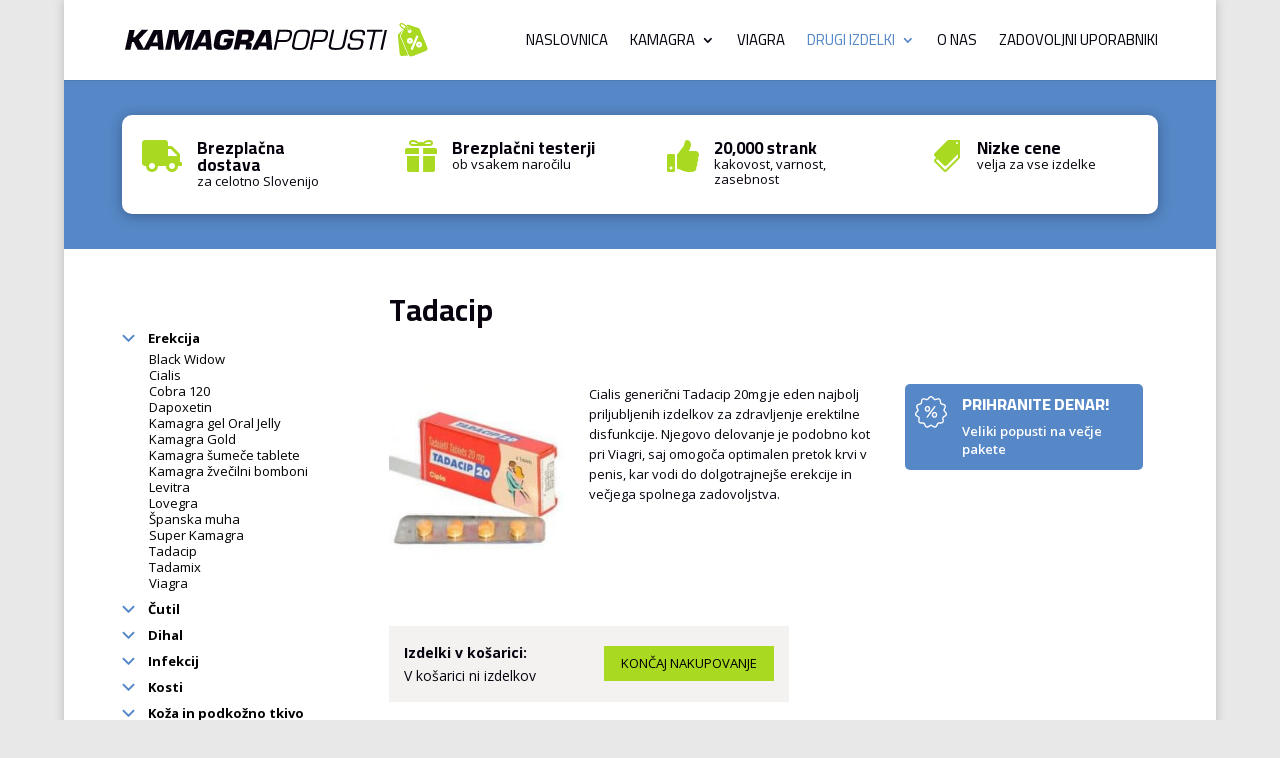

--- FILE ---
content_type: text/html; charset=UTF-8
request_url: https://kamagrapopusti.com/erekcija/tadacip/
body_size: 48597
content:
<!DOCTYPE html><html lang="en-US"><head><meta charset="UTF-8" /><meta http-equiv="X-UA-Compatible" content="IE=edge"><link rel="pingback" href="https://kamagrapopusti.com/xmlrpc.php" /> <script type="text/javascript">document.documentElement.className = 'js';</script> <meta name='robots' content='index, follow, max-image-preview:large, max-snippet:-1, max-video-preview:-1' /><title>Tadacip tablete naprodaj na spletu - Na zalogi - 100% original</title><meta name="description" content="Tadacip tablete za erekcijo, hitro delujoče. Brezplačna in diskretna dostava. Varno in preverjeno. Naročite še danes." /><link rel="canonical" href="https://kamagrapopusti.com/erekcija/tadacip/" /><meta property="og:locale" content="en_US" /><meta property="og:type" content="article" /><meta property="og:title" content="Tadacip tablete naprodaj na spletu - Na zalogi - 100% original" /><meta property="og:description" content="Tadacip tablete za erekcijo, hitro delujoče. Brezplačna in diskretna dostava. Varno in preverjeno. Naročite še danes." /><meta property="og:url" content="https://kamagrapopusti.com/erekcija/tadacip/" /><meta property="og:site_name" content="Kamagrapopusti.com" /><meta property="article:published_time" content="2024-02-02T16:32:22+00:00" /><meta property="article:modified_time" content="2024-06-12T20:10:55+00:00" /><meta property="og:image" content="https://kamagrapopusti.com/wp-content/uploads/2024/02/tadacip.jpg" /><meta property="og:image:width" content="220" /><meta property="og:image:height" content="220" /><meta property="og:image:type" content="image/jpeg" /><meta name="author" content="Admin" /><meta name="twitter:card" content="summary_large_image" /><meta name="twitter:label1" content="Written by" /><meta name="twitter:data1" content="Admin" /><meta name="twitter:label2" content="Est. reading time" /><meta name="twitter:data2" content="10 minutes" /> <script type="application/ld+json" class="yoast-schema-graph">{"@context":"https://schema.org","@graph":[{"@type":"Article","@id":"https://kamagrapopusti.com/erekcija/tadacip/#article","isPartOf":{"@id":"https://kamagrapopusti.com/erekcija/tadacip/"},"author":{"name":"Admin","@id":"https://kamagrapopusti.com/#/schema/person/6c7e347f0a4948b7e393a1e3894cf8b4"},"headline":"Tadacip","datePublished":"2024-02-02T16:32:22+00:00","dateModified":"2024-06-12T20:10:55+00:00","mainEntityOfPage":{"@id":"https://kamagrapopusti.com/erekcija/tadacip/"},"wordCount":2610,"commentCount":0,"image":{"@id":"https://kamagrapopusti.com/erekcija/tadacip/#primaryimage"},"thumbnailUrl":"https://kamagrapopusti.com/wp-content/uploads/2024/02/tadacip.jpg","articleSection":["Erekcija"],"inLanguage":"en-US","potentialAction":[{"@type":"CommentAction","name":"Comment","target":["https://kamagrapopusti.com/erekcija/tadacip/#respond"]}]},{"@type":"WebPage","@id":"https://kamagrapopusti.com/erekcija/tadacip/","url":"https://kamagrapopusti.com/erekcija/tadacip/","name":"Tadacip tablete naprodaj na spletu - Na zalogi - 100% original","isPartOf":{"@id":"https://kamagrapopusti.com/#website"},"primaryImageOfPage":{"@id":"https://kamagrapopusti.com/erekcija/tadacip/#primaryimage"},"image":{"@id":"https://kamagrapopusti.com/erekcija/tadacip/#primaryimage"},"thumbnailUrl":"https://kamagrapopusti.com/wp-content/uploads/2024/02/tadacip.jpg","datePublished":"2024-02-02T16:32:22+00:00","dateModified":"2024-06-12T20:10:55+00:00","author":{"@id":"https://kamagrapopusti.com/#/schema/person/6c7e347f0a4948b7e393a1e3894cf8b4"},"description":"Tadacip tablete za erekcijo, hitro delujoče. Brezplačna in diskretna dostava. Varno in preverjeno. Naročite še danes.","breadcrumb":{"@id":"https://kamagrapopusti.com/erekcija/tadacip/#breadcrumb"},"inLanguage":"en-US","potentialAction":[{"@type":"ReadAction","target":["https://kamagrapopusti.com/erekcija/tadacip/"]}]},{"@type":"ImageObject","inLanguage":"en-US","@id":"https://kamagrapopusti.com/erekcija/tadacip/#primaryimage","url":"https://kamagrapopusti.com/wp-content/uploads/2024/02/tadacip.jpg","contentUrl":"https://kamagrapopusti.com/wp-content/uploads/2024/02/tadacip.jpg","width":220,"height":220,"caption":"tadacip"},{"@type":"BreadcrumbList","@id":"https://kamagrapopusti.com/erekcija/tadacip/#breadcrumb","itemListElement":[{"@type":"ListItem","position":1,"name":"Home","item":"https://kamagrapopusti.com/"},{"@type":"ListItem","position":2,"name":"Tadacip"}]},{"@type":"WebSite","@id":"https://kamagrapopusti.com/#website","url":"https://kamagrapopusti.com/","name":"Kamagrapopusti.com","description":"tablete za erekcijo, viagra, kamagra, cialis, levitra","potentialAction":[{"@type":"SearchAction","target":{"@type":"EntryPoint","urlTemplate":"https://kamagrapopusti.com/?s={search_term_string}"},"query-input":{"@type":"PropertyValueSpecification","valueRequired":true,"valueName":"search_term_string"}}],"inLanguage":"en-US"},{"@type":"Person","@id":"https://kamagrapopusti.com/#/schema/person/6c7e347f0a4948b7e393a1e3894cf8b4","name":"Admin","image":{"@type":"ImageObject","inLanguage":"en-US","@id":"https://kamagrapopusti.com/#/schema/person/image/","url":"https://secure.gravatar.com/avatar/0b71f4cf7046af2a3b31852618746fc966de9ed06511b4bdf64a235a89a2a2a2?s=96&d=mm&r=g","contentUrl":"https://secure.gravatar.com/avatar/0b71f4cf7046af2a3b31852618746fc966de9ed06511b4bdf64a235a89a2a2a2?s=96&d=mm&r=g","caption":"Admin"},"sameAs":["http://kamagrapopusti.com"],"url":"https://kamagrapopusti.com/author/admin/"}]}</script> <link rel='dns-prefetch' href='//fonts.googleapis.com' /><link rel='dns-prefetch' href='//ajax.googleapis.com' /><link rel="alternate" type="application/rss+xml" title="Kamagrapopusti.com &raquo; Feed" href="https://kamagrapopusti.com/feed/" /><link rel="alternate" type="application/rss+xml" title="Kamagrapopusti.com &raquo; Comments Feed" href="https://kamagrapopusti.com/comments/feed/" /><link rel="alternate" type="application/rss+xml" title="Kamagrapopusti.com &raquo; Tadacip Comments Feed" href="https://kamagrapopusti.com/erekcija/tadacip/feed/" /><link rel="alternate" title="oEmbed (JSON)" type="application/json+oembed" href="https://kamagrapopusti.com/wp-json/oembed/1.0/embed?url=https%3A%2F%2Fkamagrapopusti.com%2Ferekcija%2Ftadacip%2F" /><link rel="alternate" title="oEmbed (XML)" type="text/xml+oembed" href="https://kamagrapopusti.com/wp-json/oembed/1.0/embed?url=https%3A%2F%2Fkamagrapopusti.com%2Ferekcija%2Ftadacip%2F&#038;format=xml" /><meta content="Divi v.4.27.5" name="generator"/><link rel='stylesheet' id='et-divi-open-sans-css' href='https://fonts.googleapis.com/css?family=Open+Sans:300italic,400italic,600italic,700italic,800italic,400,300,600,700,800&#038;subset=latin,latin-ext&#038;display=swap' type='text/css' media='all' /><style id='divi-style-inline-inline-css' type='text/css'>/*!
Theme Name: Divi
Theme URI: http://www.elegantthemes.com/gallery/divi/
Version: 4.27.5
Description: Smart. Flexible. Beautiful. Divi is the most powerful theme in our collection.
Author: Elegant Themes
Author URI: http://www.elegantthemes.com
License: GNU General Public License v2
License URI: http://www.gnu.org/licenses/gpl-2.0.html
*/

a,abbr,acronym,address,applet,b,big,blockquote,body,center,cite,code,dd,del,dfn,div,dl,dt,em,fieldset,font,form,h1,h2,h3,h4,h5,h6,html,i,iframe,img,ins,kbd,label,legend,li,object,ol,p,pre,q,s,samp,small,span,strike,strong,sub,sup,tt,u,ul,var{margin:0;padding:0;border:0;outline:0;font-size:100%;-ms-text-size-adjust:100%;-webkit-text-size-adjust:100%;vertical-align:baseline;background:transparent}body{line-height:1}ol,ul{list-style:none}blockquote,q{quotes:none}blockquote:after,blockquote:before,q:after,q:before{content:"";content:none}blockquote{margin:20px 0 30px;border-left:5px solid;padding-left:20px}:focus{outline:0}del{text-decoration:line-through}pre{overflow:auto;padding:10px}figure{margin:0}table{border-collapse:collapse;border-spacing:0}article,aside,footer,header,hgroup,nav,section{display:block}body{font-family:Open Sans,Arial,sans-serif;font-size:14px;color:#666;background-color:#fff;line-height:1.7em;font-weight:500;-webkit-font-smoothing:antialiased;-moz-osx-font-smoothing:grayscale}body.page-template-page-template-blank-php #page-container{padding-top:0!important}body.et_cover_background{background-size:cover!important;background-position:top!important;background-repeat:no-repeat!important;background-attachment:fixed}a{color:#2ea3f2}a,a:hover{text-decoration:none}p{padding-bottom:1em}p:not(.has-background):last-of-type{padding-bottom:0}p.et_normal_padding{padding-bottom:1em}strong{font-weight:700}cite,em,i{font-style:italic}code,pre{font-family:Courier New,monospace;margin-bottom:10px}ins{text-decoration:none}sub,sup{height:0;line-height:1;position:relative;vertical-align:baseline}sup{bottom:.8em}sub{top:.3em}dl{margin:0 0 1.5em}dl dt{font-weight:700}dd{margin-left:1.5em}blockquote p{padding-bottom:0}embed,iframe,object,video{max-width:100%}h1,h2,h3,h4,h5,h6{color:#333;padding-bottom:10px;line-height:1em;font-weight:500}h1 a,h2 a,h3 a,h4 a,h5 a,h6 a{color:inherit}h1{font-size:30px}h2{font-size:26px}h3{font-size:22px}h4{font-size:18px}h5{font-size:16px}h6{font-size:14px}input{-webkit-appearance:none}input[type=checkbox]{-webkit-appearance:checkbox}input[type=radio]{-webkit-appearance:radio}input.text,input.title,input[type=email],input[type=password],input[type=tel],input[type=text],select,textarea{background-color:#fff;border:1px solid #bbb;padding:2px;color:#4e4e4e}input.text:focus,input.title:focus,input[type=text]:focus,select:focus,textarea:focus{border-color:#2d3940;color:#3e3e3e}input.text,input.title,input[type=text],select,textarea{margin:0}textarea{padding:4px}button,input,select,textarea{font-family:inherit}img{max-width:100%;height:auto}.clear{clear:both}br.clear{margin:0;padding:0}.pagination{clear:both}#et_search_icon:hover,.et-social-icon a:hover,.et_password_protected_form .et_submit_button,.form-submit .et_pb_buttontton.alt.disabled,.nav-single a,.posted_in a{color:#2ea3f2}.et-search-form,blockquote{border-color:#2ea3f2}#main-content{background-color:#fff}.container{width:80%;max-width:1080px;margin:auto;position:relative}body:not(.et-tb) #main-content .container,body:not(.et-tb-has-header) #main-content .container{padding-top:58px}.et_full_width_page #main-content .container:before{display:none}.main_title{margin-bottom:20px}.et_password_protected_form .et_submit_button:hover,.form-submit .et_pb_button:hover{background:rgba(0,0,0,.05)}.et_button_icon_visible .et_pb_button{padding-right:2em;padding-left:.7em}.et_button_icon_visible .et_pb_button:after{opacity:1;margin-left:0}.et_button_left .et_pb_button:hover:after{left:.15em}.et_button_left .et_pb_button:after{margin-left:0;left:1em}.et_button_icon_visible.et_button_left .et_pb_button,.et_button_left .et_pb_button:hover,.et_button_left .et_pb_module .et_pb_button:hover{padding-left:2em;padding-right:.7em}.et_button_icon_visible.et_button_left .et_pb_button:after,.et_button_left .et_pb_button:hover:after{left:.15em}.et_password_protected_form .et_submit_button:hover,.form-submit .et_pb_button:hover{padding:.3em 1em}.et_button_no_icon .et_pb_button:after{display:none}.et_button_no_icon.et_button_icon_visible.et_button_left .et_pb_button,.et_button_no_icon.et_button_left .et_pb_button:hover,.et_button_no_icon .et_pb_button,.et_button_no_icon .et_pb_button:hover{padding:.3em 1em!important}.et_button_custom_icon .et_pb_button:after{line-height:1.7em}.et_button_custom_icon.et_button_icon_visible .et_pb_button:after,.et_button_custom_icon .et_pb_button:hover:after{margin-left:.3em}#left-area .post_format-post-format-gallery .wp-block-gallery:first-of-type{padding:0;margin-bottom:-16px}.entry-content table:not(.variations){border:1px solid #eee;margin:0 0 15px;text-align:left;width:100%}.entry-content thead th,.entry-content tr th{color:#555;font-weight:700;padding:9px 24px}.entry-content tr td{border-top:1px solid #eee;padding:6px 24px}#left-area ul,.entry-content ul,.et-l--body ul,.et-l--footer ul,.et-l--header ul{list-style-type:disc;padding:0 0 23px 1em;line-height:26px}#left-area ol,.entry-content ol,.et-l--body ol,.et-l--footer ol,.et-l--header ol{list-style-type:decimal;list-style-position:inside;padding:0 0 23px;line-height:26px}#left-area ul li ul,.entry-content ul li ol{padding:2px 0 2px 20px}#left-area ol li ul,.entry-content ol li ol,.et-l--body ol li ol,.et-l--footer ol li ol,.et-l--header ol li ol{padding:2px 0 2px 35px}#left-area ul.wp-block-gallery{display:-webkit-box;display:-ms-flexbox;display:flex;-ms-flex-wrap:wrap;flex-wrap:wrap;list-style-type:none;padding:0}#left-area ul.products{padding:0!important;line-height:1.7!important;list-style:none!important}.gallery-item a{display:block}.gallery-caption,.gallery-item a{width:90%}#wpadminbar{z-index:100001}#left-area .post-meta{font-size:14px;padding-bottom:15px}#left-area .post-meta a{text-decoration:none;color:#666}#left-area .et_featured_image{padding-bottom:7px}.single .post{padding-bottom:25px}body.single .et_audio_content{margin-bottom:-6px}.nav-single a{text-decoration:none;color:#2ea3f2;font-size:14px;font-weight:400}.nav-previous{float:left}.nav-next{float:right}.et_password_protected_form p input{background-color:#eee;border:none!important;width:100%!important;border-radius:0!important;font-size:14px;color:#999!important;padding:16px!important;-webkit-box-sizing:border-box;box-sizing:border-box}.et_password_protected_form label{display:none}.et_password_protected_form .et_submit_button{font-family:inherit;display:block;float:right;margin:8px auto 0;cursor:pointer}.post-password-required p.nocomments.container{max-width:100%}.post-password-required p.nocomments.container:before{display:none}.aligncenter,div.post .new-post .aligncenter{display:block;margin-left:auto;margin-right:auto}.wp-caption{border:1px solid #ddd;text-align:center;background-color:#f3f3f3;margin-bottom:10px;max-width:96%;padding:8px}.wp-caption.alignleft{margin:0 30px 20px 0}.wp-caption.alignright{margin:0 0 20px 30px}.wp-caption img{margin:0;padding:0;border:0}.wp-caption p.wp-caption-text{font-size:12px;padding:0 4px 5px;margin:0}.alignright{float:right}.alignleft{float:left}img.alignleft{display:inline;float:left;margin-right:15px}img.alignright{display:inline;float:right;margin-left:15px}.page.et_pb_pagebuilder_layout #main-content{background-color:transparent}body #main-content .et_builder_inner_content>h1,body #main-content .et_builder_inner_content>h2,body #main-content .et_builder_inner_content>h3,body #main-content .et_builder_inner_content>h4,body #main-content .et_builder_inner_content>h5,body #main-content .et_builder_inner_content>h6{line-height:1.4em}body #main-content .et_builder_inner_content>p{line-height:1.7em}.wp-block-pullquote{margin:20px 0 30px}.wp-block-pullquote.has-background blockquote{border-left:none}.wp-block-group.has-background{padding:1.5em 1.5em .5em}@media (min-width:981px){#left-area{width:79.125%;padding-bottom:23px}#main-content .container:before{content:"";position:absolute;top:0;height:100%;width:1px;background-color:#e2e2e2}.et_full_width_page #left-area,.et_no_sidebar #left-area{float:none;width:100%!important}.et_full_width_page #left-area{padding-bottom:0}.et_no_sidebar #main-content .container:before{display:none}}@media (max-width:980px){#page-container{padding-top:80px}.et-tb #page-container,.et-tb-has-header #page-container{padding-top:0!important}#left-area,#sidebar{width:100%!important}#main-content .container:before{display:none!important}.et_full_width_page .et_gallery_item:nth-child(4n+1){clear:none}}@media print{#page-container{padding-top:0!important}}#wp-admin-bar-et-use-visual-builder a:before{font-family:ETmodules!important;content:"\e625";font-size:30px!important;width:28px;margin-top:-3px;color:#974df3!important}#wp-admin-bar-et-use-visual-builder:hover a:before{color:#fff!important}#wp-admin-bar-et-use-visual-builder:hover a,#wp-admin-bar-et-use-visual-builder a:hover{transition:background-color .5s ease;-webkit-transition:background-color .5s ease;-moz-transition:background-color .5s ease;background-color:#7e3bd0!important;color:#fff!important}* html .clearfix,:first-child+html .clearfix{zoom:1}.iphone .et_pb_section_video_bg video::-webkit-media-controls-start-playback-button{display:none!important;-webkit-appearance:none}.et_mobile_device .et_pb_section_parallax .et_pb_parallax_css{background-attachment:scroll}.et-social-facebook a.icon:before{content:"\e093"}.et-social-twitter a.icon:before{content:"\e094"}.et-social-google-plus a.icon:before{content:"\e096"}.et-social-instagram a.icon:before{content:"\e09a"}.et-social-rss a.icon:before{content:"\e09e"}.ai1ec-single-event:after{content:" ";display:table;clear:both}.evcal_event_details .evcal_evdata_cell .eventon_details_shading_bot.eventon_details_shading_bot{z-index:3}.wp-block-divi-layout{margin-bottom:1em}*{-webkit-box-sizing:border-box;box-sizing:border-box}#et-info-email:before,#et-info-phone:before,#et_search_icon:before,.comment-reply-link:after,.et-cart-info span:before,.et-pb-arrow-next:before,.et-pb-arrow-prev:before,.et-social-icon a:before,.et_audio_container .mejs-playpause-button button:before,.et_audio_container .mejs-volume-button button:before,.et_overlay:before,.et_password_protected_form .et_submit_button:after,.et_pb_button:after,.et_pb_contact_reset:after,.et_pb_contact_submit:after,.et_pb_font_icon:before,.et_pb_newsletter_button:after,.et_pb_pricing_table_button:after,.et_pb_promo_button:after,.et_pb_testimonial:before,.et_pb_toggle_title:before,.form-submit .et_pb_button:after,.mobile_menu_bar:before,a.et_pb_more_button:after{font-family:ETmodules!important;speak:none;font-style:normal;font-weight:400;-webkit-font-feature-settings:normal;font-feature-settings:normal;font-variant:normal;text-transform:none;line-height:1;-webkit-font-smoothing:antialiased;-moz-osx-font-smoothing:grayscale;text-shadow:0 0;direction:ltr}.et-pb-icon,.et_pb_custom_button_icon.et_pb_button:after,.et_pb_login .et_pb_custom_button_icon.et_pb_button:after,.et_pb_woo_custom_button_icon .button.et_pb_custom_button_icon.et_pb_button:after,.et_pb_woo_custom_button_icon .button.et_pb_custom_button_icon.et_pb_button:hover:after{content:attr(data-icon)}.et-pb-icon{font-family:ETmodules;speak:none;font-weight:400;-webkit-font-feature-settings:normal;font-feature-settings:normal;font-variant:normal;text-transform:none;line-height:1;-webkit-font-smoothing:antialiased;font-size:96px;font-style:normal;display:inline-block;-webkit-box-sizing:border-box;box-sizing:border-box;direction:ltr}#et-ajax-saving{display:none;-webkit-transition:background .3s,-webkit-box-shadow .3s;transition:background .3s,-webkit-box-shadow .3s;transition:background .3s,box-shadow .3s;transition:background .3s,box-shadow .3s,-webkit-box-shadow .3s;-webkit-box-shadow:rgba(0,139,219,.247059) 0 0 60px;box-shadow:0 0 60px rgba(0,139,219,.247059);position:fixed;top:50%;left:50%;width:50px;height:50px;background:#fff;border-radius:50px;margin:-25px 0 0 -25px;z-index:999999;text-align:center}#et-ajax-saving img{margin:9px}.et-safe-mode-indicator,.et-safe-mode-indicator:focus,.et-safe-mode-indicator:hover{-webkit-box-shadow:0 5px 10px rgba(41,196,169,.15);box-shadow:0 5px 10px rgba(41,196,169,.15);background:#29c4a9;color:#fff;font-size:14px;font-weight:600;padding:12px;line-height:16px;border-radius:3px;position:fixed;bottom:30px;right:30px;z-index:999999;text-decoration:none;font-family:Open Sans,sans-serif;-webkit-font-smoothing:antialiased;-moz-osx-font-smoothing:grayscale}.et_pb_button{font-size:20px;font-weight:500;padding:.3em 1em;line-height:1.7em!important;background-color:transparent;background-size:cover;background-position:50%;background-repeat:no-repeat;border:2px solid;border-radius:3px;-webkit-transition-duration:.2s;transition-duration:.2s;-webkit-transition-property:all!important;transition-property:all!important}.et_pb_button,.et_pb_button_inner{position:relative}.et_pb_button:hover,.et_pb_module .et_pb_button:hover{border:2px solid transparent;padding:.3em 2em .3em .7em}.et_pb_button:hover{background-color:hsla(0,0%,100%,.2)}.et_pb_bg_layout_light.et_pb_button:hover,.et_pb_bg_layout_light .et_pb_button:hover{background-color:rgba(0,0,0,.05)}.et_pb_button:after,.et_pb_button:before{font-size:32px;line-height:1em;content:"\35";opacity:0;position:absolute;margin-left:-1em;-webkit-transition:all .2s;transition:all .2s;text-transform:none;-webkit-font-feature-settings:"kern" off;font-feature-settings:"kern" off;font-variant:none;font-style:normal;font-weight:400;text-shadow:none}.et_pb_button.et_hover_enabled:hover:after,.et_pb_button.et_pb_hovered:hover:after{-webkit-transition:none!important;transition:none!important}.et_pb_button:before{display:none}.et_pb_button:hover:after{opacity:1;margin-left:0}.et_pb_column_1_3 h1,.et_pb_column_1_4 h1,.et_pb_column_1_5 h1,.et_pb_column_1_6 h1,.et_pb_column_2_5 h1{font-size:26px}.et_pb_column_1_3 h2,.et_pb_column_1_4 h2,.et_pb_column_1_5 h2,.et_pb_column_1_6 h2,.et_pb_column_2_5 h2{font-size:23px}.et_pb_column_1_3 h3,.et_pb_column_1_4 h3,.et_pb_column_1_5 h3,.et_pb_column_1_6 h3,.et_pb_column_2_5 h3{font-size:20px}.et_pb_column_1_3 h4,.et_pb_column_1_4 h4,.et_pb_column_1_5 h4,.et_pb_column_1_6 h4,.et_pb_column_2_5 h4{font-size:18px}.et_pb_column_1_3 h5,.et_pb_column_1_4 h5,.et_pb_column_1_5 h5,.et_pb_column_1_6 h5,.et_pb_column_2_5 h5{font-size:16px}.et_pb_column_1_3 h6,.et_pb_column_1_4 h6,.et_pb_column_1_5 h6,.et_pb_column_1_6 h6,.et_pb_column_2_5 h6{font-size:15px}.et_pb_bg_layout_dark,.et_pb_bg_layout_dark h1,.et_pb_bg_layout_dark h2,.et_pb_bg_layout_dark h3,.et_pb_bg_layout_dark h4,.et_pb_bg_layout_dark h5,.et_pb_bg_layout_dark h6{color:#fff!important}.et_pb_module.et_pb_text_align_left{text-align:left}.et_pb_module.et_pb_text_align_center{text-align:center}.et_pb_module.et_pb_text_align_right{text-align:right}.et_pb_module.et_pb_text_align_justified{text-align:justify}.clearfix:after{visibility:hidden;display:block;font-size:0;content:" ";clear:both;height:0}.et_pb_bg_layout_light .et_pb_more_button{color:#2ea3f2}.et_builder_inner_content{position:relative;z-index:1}header .et_builder_inner_content{z-index:2}.et_pb_css_mix_blend_mode_passthrough{mix-blend-mode:unset!important}.et_pb_image_container{margin:-20px -20px 29px}.et_pb_module_inner{position:relative}.et_hover_enabled_preview{z-index:2}.et_hover_enabled:hover{position:relative;z-index:2}.et_pb_all_tabs,.et_pb_module,.et_pb_posts_nav a,.et_pb_tab,.et_pb_with_background{position:relative;background-size:cover;background-position:50%;background-repeat:no-repeat}.et_pb_background_mask,.et_pb_background_pattern{bottom:0;left:0;position:absolute;right:0;top:0}.et_pb_background_mask{background-size:calc(100% + 2px) calc(100% + 2px);background-repeat:no-repeat;background-position:50%;overflow:hidden}.et_pb_background_pattern{background-position:0 0;background-repeat:repeat}.et_pb_with_border{position:relative;border:0 solid #333}.post-password-required .et_pb_row{padding:0;width:100%}.post-password-required .et_password_protected_form{min-height:0}body.et_pb_pagebuilder_layout.et_pb_show_title .post-password-required .et_password_protected_form h1,body:not(.et_pb_pagebuilder_layout) .post-password-required .et_password_protected_form h1{display:none}.et_pb_no_bg{padding:0!important}.et_overlay.et_pb_inline_icon:before,.et_pb_inline_icon:before{content:attr(data-icon)}.et_pb_more_button{color:inherit;text-shadow:none;text-decoration:none;display:inline-block;margin-top:20px}.et_parallax_bg_wrap{overflow:hidden;position:absolute;top:0;right:0;bottom:0;left:0}.et_parallax_bg{background-repeat:no-repeat;background-position:top;background-size:cover;position:absolute;bottom:0;left:0;width:100%;height:100%;display:block}.et_parallax_bg.et_parallax_bg__hover,.et_parallax_bg.et_parallax_bg_phone,.et_parallax_bg.et_parallax_bg_tablet,.et_parallax_gradient.et_parallax_gradient__hover,.et_parallax_gradient.et_parallax_gradient_phone,.et_parallax_gradient.et_parallax_gradient_tablet,.et_pb_section_parallax_hover:hover .et_parallax_bg:not(.et_parallax_bg__hover),.et_pb_section_parallax_hover:hover .et_parallax_gradient:not(.et_parallax_gradient__hover){display:none}.et_pb_section_parallax_hover:hover .et_parallax_bg.et_parallax_bg__hover,.et_pb_section_parallax_hover:hover .et_parallax_gradient.et_parallax_gradient__hover{display:block}.et_parallax_gradient{bottom:0;display:block;left:0;position:absolute;right:0;top:0}.et_pb_module.et_pb_section_parallax,.et_pb_posts_nav a.et_pb_section_parallax,.et_pb_tab.et_pb_section_parallax{position:relative}.et_pb_section_parallax .et_pb_parallax_css,.et_pb_slides .et_parallax_bg.et_pb_parallax_css{background-attachment:fixed}body.et-bfb .et_pb_section_parallax .et_pb_parallax_css,body.et-bfb .et_pb_slides .et_parallax_bg.et_pb_parallax_css{background-attachment:scroll;bottom:auto}.et_pb_section_parallax.et_pb_column .et_pb_module,.et_pb_section_parallax.et_pb_row .et_pb_column,.et_pb_section_parallax.et_pb_row .et_pb_module{z-index:9;position:relative}.et_pb_more_button:hover:after{opacity:1;margin-left:0}.et_pb_preload .et_pb_section_video_bg,.et_pb_preload>div{visibility:hidden}.et_pb_preload,.et_pb_section.et_pb_section_video.et_pb_preload{position:relative;background:#464646!important}.et_pb_preload:before{content:"";position:absolute;top:50%;left:50%;background:url(https://kamagrapopusti.com/wp-content/themes/Divi/includes/builder/styles/images/preloader.gif) no-repeat;border-radius:32px;width:32px;height:32px;margin:-16px 0 0 -16px}.box-shadow-overlay{position:absolute;top:0;left:0;width:100%;height:100%;z-index:10;pointer-events:none}.et_pb_section>.box-shadow-overlay~.et_pb_row{z-index:11}body.safari .section_has_divider{will-change:transform}.et_pb_row>.box-shadow-overlay{z-index:8}.has-box-shadow-overlay{position:relative}.et_clickable{cursor:pointer}.screen-reader-text{border:0;clip:rect(1px,1px,1px,1px);-webkit-clip-path:inset(50%);clip-path:inset(50%);height:1px;margin:-1px;overflow:hidden;padding:0;position:absolute!important;width:1px;word-wrap:normal!important}.et_multi_view_hidden,.et_multi_view_hidden_image{display:none!important}@keyframes multi-view-image-fade{0%{opacity:0}10%{opacity:.1}20%{opacity:.2}30%{opacity:.3}40%{opacity:.4}50%{opacity:.5}60%{opacity:.6}70%{opacity:.7}80%{opacity:.8}90%{opacity:.9}to{opacity:1}}.et_multi_view_image__loading{visibility:hidden}.et_multi_view_image__loaded{-webkit-animation:multi-view-image-fade .5s;animation:multi-view-image-fade .5s}#et-pb-motion-effects-offset-tracker{visibility:hidden!important;opacity:0;position:absolute;top:0;left:0}.et-pb-before-scroll-animation{opacity:0}header.et-l.et-l--header:after{clear:both;display:block;content:""}.et_pb_module{-webkit-animation-timing-function:linear;animation-timing-function:linear;-webkit-animation-duration:.2s;animation-duration:.2s}@-webkit-keyframes fadeBottom{0%{opacity:0;-webkit-transform:translateY(10%);transform:translateY(10%)}to{opacity:1;-webkit-transform:translateY(0);transform:translateY(0)}}@keyframes fadeBottom{0%{opacity:0;-webkit-transform:translateY(10%);transform:translateY(10%)}to{opacity:1;-webkit-transform:translateY(0);transform:translateY(0)}}@-webkit-keyframes fadeLeft{0%{opacity:0;-webkit-transform:translateX(-10%);transform:translateX(-10%)}to{opacity:1;-webkit-transform:translateX(0);transform:translateX(0)}}@keyframes fadeLeft{0%{opacity:0;-webkit-transform:translateX(-10%);transform:translateX(-10%)}to{opacity:1;-webkit-transform:translateX(0);transform:translateX(0)}}@-webkit-keyframes fadeRight{0%{opacity:0;-webkit-transform:translateX(10%);transform:translateX(10%)}to{opacity:1;-webkit-transform:translateX(0);transform:translateX(0)}}@keyframes fadeRight{0%{opacity:0;-webkit-transform:translateX(10%);transform:translateX(10%)}to{opacity:1;-webkit-transform:translateX(0);transform:translateX(0)}}@-webkit-keyframes fadeTop{0%{opacity:0;-webkit-transform:translateY(-10%);transform:translateY(-10%)}to{opacity:1;-webkit-transform:translateX(0);transform:translateX(0)}}@keyframes fadeTop{0%{opacity:0;-webkit-transform:translateY(-10%);transform:translateY(-10%)}to{opacity:1;-webkit-transform:translateX(0);transform:translateX(0)}}@-webkit-keyframes fadeIn{0%{opacity:0}to{opacity:1}}@keyframes fadeIn{0%{opacity:0}to{opacity:1}}.et-waypoint:not(.et_pb_counters){opacity:0}@media (min-width:981px){.et_pb_section.et_section_specialty div.et_pb_row .et_pb_column .et_pb_column .et_pb_module.et-last-child,.et_pb_section.et_section_specialty div.et_pb_row .et_pb_column .et_pb_column .et_pb_module:last-child,.et_pb_section.et_section_specialty div.et_pb_row .et_pb_column .et_pb_row_inner .et_pb_column .et_pb_module.et-last-child,.et_pb_section.et_section_specialty div.et_pb_row .et_pb_column .et_pb_row_inner .et_pb_column .et_pb_module:last-child,.et_pb_section div.et_pb_row .et_pb_column .et_pb_module.et-last-child,.et_pb_section div.et_pb_row .et_pb_column .et_pb_module:last-child{margin-bottom:0}}@media (max-width:980px){.et_overlay.et_pb_inline_icon_tablet:before,.et_pb_inline_icon_tablet:before{content:attr(data-icon-tablet)}.et_parallax_bg.et_parallax_bg_tablet_exist,.et_parallax_gradient.et_parallax_gradient_tablet_exist{display:none}.et_parallax_bg.et_parallax_bg_tablet,.et_parallax_gradient.et_parallax_gradient_tablet{display:block}.et_pb_column .et_pb_module{margin-bottom:30px}.et_pb_row .et_pb_column .et_pb_module.et-last-child,.et_pb_row .et_pb_column .et_pb_module:last-child,.et_section_specialty .et_pb_row .et_pb_column .et_pb_module.et-last-child,.et_section_specialty .et_pb_row .et_pb_column .et_pb_module:last-child{margin-bottom:0}.et_pb_more_button{display:inline-block!important}.et_pb_bg_layout_light_tablet.et_pb_button,.et_pb_bg_layout_light_tablet.et_pb_module.et_pb_button,.et_pb_bg_layout_light_tablet .et_pb_more_button{color:#2ea3f2}.et_pb_bg_layout_light_tablet .et_pb_forgot_password a{color:#666}.et_pb_bg_layout_light_tablet h1,.et_pb_bg_layout_light_tablet h2,.et_pb_bg_layout_light_tablet h3,.et_pb_bg_layout_light_tablet h4,.et_pb_bg_layout_light_tablet h5,.et_pb_bg_layout_light_tablet h6{color:#333!important}.et_pb_module .et_pb_bg_layout_light_tablet.et_pb_button{color:#2ea3f2!important}.et_pb_bg_layout_light_tablet{color:#666!important}.et_pb_bg_layout_dark_tablet,.et_pb_bg_layout_dark_tablet h1,.et_pb_bg_layout_dark_tablet h2,.et_pb_bg_layout_dark_tablet h3,.et_pb_bg_layout_dark_tablet h4,.et_pb_bg_layout_dark_tablet h5,.et_pb_bg_layout_dark_tablet h6{color:#fff!important}.et_pb_bg_layout_dark_tablet.et_pb_button,.et_pb_bg_layout_dark_tablet.et_pb_module.et_pb_button,.et_pb_bg_layout_dark_tablet .et_pb_more_button{color:inherit}.et_pb_bg_layout_dark_tablet .et_pb_forgot_password a{color:#fff}.et_pb_module.et_pb_text_align_left-tablet{text-align:left}.et_pb_module.et_pb_text_align_center-tablet{text-align:center}.et_pb_module.et_pb_text_align_right-tablet{text-align:right}.et_pb_module.et_pb_text_align_justified-tablet{text-align:justify}}@media (max-width:767px){.et_pb_more_button{display:inline-block!important}.et_overlay.et_pb_inline_icon_phone:before,.et_pb_inline_icon_phone:before{content:attr(data-icon-phone)}.et_parallax_bg.et_parallax_bg_phone_exist,.et_parallax_gradient.et_parallax_gradient_phone_exist{display:none}.et_parallax_bg.et_parallax_bg_phone,.et_parallax_gradient.et_parallax_gradient_phone{display:block}.et-hide-mobile{display:none!important}.et_pb_bg_layout_light_phone.et_pb_button,.et_pb_bg_layout_light_phone.et_pb_module.et_pb_button,.et_pb_bg_layout_light_phone .et_pb_more_button{color:#2ea3f2}.et_pb_bg_layout_light_phone .et_pb_forgot_password a{color:#666}.et_pb_bg_layout_light_phone h1,.et_pb_bg_layout_light_phone h2,.et_pb_bg_layout_light_phone h3,.et_pb_bg_layout_light_phone h4,.et_pb_bg_layout_light_phone h5,.et_pb_bg_layout_light_phone h6{color:#333!important}.et_pb_module .et_pb_bg_layout_light_phone.et_pb_button{color:#2ea3f2!important}.et_pb_bg_layout_light_phone{color:#666!important}.et_pb_bg_layout_dark_phone,.et_pb_bg_layout_dark_phone h1,.et_pb_bg_layout_dark_phone h2,.et_pb_bg_layout_dark_phone h3,.et_pb_bg_layout_dark_phone h4,.et_pb_bg_layout_dark_phone h5,.et_pb_bg_layout_dark_phone h6{color:#fff!important}.et_pb_bg_layout_dark_phone.et_pb_button,.et_pb_bg_layout_dark_phone.et_pb_module.et_pb_button,.et_pb_bg_layout_dark_phone .et_pb_more_button{color:inherit}.et_pb_module .et_pb_bg_layout_dark_phone.et_pb_button{color:#fff!important}.et_pb_bg_layout_dark_phone .et_pb_forgot_password a{color:#fff}.et_pb_module.et_pb_text_align_left-phone{text-align:left}.et_pb_module.et_pb_text_align_center-phone{text-align:center}.et_pb_module.et_pb_text_align_right-phone{text-align:right}.et_pb_module.et_pb_text_align_justified-phone{text-align:justify}}@media (max-width:479px){a.et_pb_more_button{display:block}}@media (min-width:768px) and (max-width:980px){[data-et-multi-view-load-tablet-hidden=true]:not(.et_multi_view_swapped){display:none!important}}@media (max-width:767px){[data-et-multi-view-load-phone-hidden=true]:not(.et_multi_view_swapped){display:none!important}}.et_pb_menu.et_pb_menu--style-inline_centered_logo .et_pb_menu__menu nav ul{-webkit-box-pack:center;-ms-flex-pack:center;justify-content:center}@-webkit-keyframes multi-view-image-fade{0%{-webkit-transform:scale(1);transform:scale(1);opacity:1}50%{-webkit-transform:scale(1.01);transform:scale(1.01);opacity:1}to{-webkit-transform:scale(1);transform:scale(1);opacity:1}}
/*# sourceURL=divi-style-inline-inline-css */</style><style id='divi-dynamic-critical-inline-css' type='text/css'>@font-face{font-family:ETmodules;font-display:block;src:url(//kamagrapopusti.com/wp-content/themes/Divi/core/admin/fonts/modules/all/modules.eot);src:url(//kamagrapopusti.com/wp-content/themes/Divi/core/admin/fonts/modules/all/modules.eot?#iefix) format("embedded-opentype"),url(//kamagrapopusti.com/wp-content/themes/Divi/core/admin/fonts/modules/all/modules.woff) format("woff"),url(//kamagrapopusti.com/wp-content/themes/Divi/core/admin/fonts/modules/all/modules.ttf) format("truetype"),url(//kamagrapopusti.com/wp-content/themes/Divi/core/admin/fonts/modules/all/modules.svg#ETmodules) format("svg");font-weight:400;font-style:normal}
@font-face{font-family:FontAwesome;font-style:normal;font-weight:400;font-display:block;src:url(//kamagrapopusti.com/wp-content/themes/Divi/core/admin/fonts/fontawesome/fa-regular-400.eot);src:url(//kamagrapopusti.com/wp-content/themes/Divi/core/admin/fonts/fontawesome/fa-regular-400.eot?#iefix) format("embedded-opentype"),url(//kamagrapopusti.com/wp-content/themes/Divi/core/admin/fonts/fontawesome/fa-regular-400.woff2) format("woff2"),url(//kamagrapopusti.com/wp-content/themes/Divi/core/admin/fonts/fontawesome/fa-regular-400.woff) format("woff"),url(//kamagrapopusti.com/wp-content/themes/Divi/core/admin/fonts/fontawesome/fa-regular-400.ttf) format("truetype"),url(//kamagrapopusti.com/wp-content/themes/Divi/core/admin/fonts/fontawesome/fa-regular-400.svg#fontawesome) format("svg")}@font-face{font-family:FontAwesome;font-style:normal;font-weight:900;font-display:block;src:url(//kamagrapopusti.com/wp-content/themes/Divi/core/admin/fonts/fontawesome/fa-solid-900.eot);src:url(//kamagrapopusti.com/wp-content/themes/Divi/core/admin/fonts/fontawesome/fa-solid-900.eot?#iefix) format("embedded-opentype"),url(//kamagrapopusti.com/wp-content/themes/Divi/core/admin/fonts/fontawesome/fa-solid-900.woff2) format("woff2"),url(//kamagrapopusti.com/wp-content/themes/Divi/core/admin/fonts/fontawesome/fa-solid-900.woff) format("woff"),url(//kamagrapopusti.com/wp-content/themes/Divi/core/admin/fonts/fontawesome/fa-solid-900.ttf) format("truetype"),url(//kamagrapopusti.com/wp-content/themes/Divi/core/admin/fonts/fontawesome/fa-solid-900.svg#fontawesome) format("svg")}@font-face{font-family:FontAwesome;font-style:normal;font-weight:400;font-display:block;src:url(//kamagrapopusti.com/wp-content/themes/Divi/core/admin/fonts/fontawesome/fa-brands-400.eot);src:url(//kamagrapopusti.com/wp-content/themes/Divi/core/admin/fonts/fontawesome/fa-brands-400.eot?#iefix) format("embedded-opentype"),url(//kamagrapopusti.com/wp-content/themes/Divi/core/admin/fonts/fontawesome/fa-brands-400.woff2) format("woff2"),url(//kamagrapopusti.com/wp-content/themes/Divi/core/admin/fonts/fontawesome/fa-brands-400.woff) format("woff"),url(//kamagrapopusti.com/wp-content/themes/Divi/core/admin/fonts/fontawesome/fa-brands-400.ttf) format("truetype"),url(//kamagrapopusti.com/wp-content/themes/Divi/core/admin/fonts/fontawesome/fa-brands-400.svg#fontawesome) format("svg")}
.et_pb_post{margin-bottom:60px;word-wrap:break-word}.et_pb_fullwidth_post_content.et_pb_with_border img,.et_pb_post_content.et_pb_with_border img,.et_pb_with_border .et_pb_post .et_pb_slides,.et_pb_with_border .et_pb_post img:not(.woocommerce-placeholder),.et_pb_with_border.et_pb_posts .et_pb_post,.et_pb_with_border.et_pb_posts_nav span.nav-next a,.et_pb_with_border.et_pb_posts_nav span.nav-previous a{border:0 solid #333}.et_pb_post .entry-content{padding-top:30px}.et_pb_post .entry-featured-image-url{display:block;position:relative;margin-bottom:30px}.et_pb_post .entry-title a,.et_pb_post h2 a{text-decoration:none}.et_pb_post .post-meta{font-size:14px;margin-bottom:6px}.et_pb_post .more,.et_pb_post .post-meta a{text-decoration:none}.et_pb_post .more{color:#82c0c7}.et_pb_posts a.more-link{clear:both;display:block}.et_pb_posts .et_pb_post{position:relative}.et_pb_has_overlay.et_pb_post .et_pb_image_container a{display:block;position:relative;overflow:hidden}.et_pb_image_container img,.et_pb_post a img{vertical-align:bottom;max-width:100%}@media (min-width:981px) and (max-width:1100px){.et_pb_post{margin-bottom:42px}}@media (max-width:980px){.et_pb_post{margin-bottom:42px}.et_pb_bg_layout_light_tablet .et_pb_post .post-meta,.et_pb_bg_layout_light_tablet .et_pb_post .post-meta a,.et_pb_bg_layout_light_tablet .et_pb_post p{color:#666}.et_pb_bg_layout_dark_tablet .et_pb_post .post-meta,.et_pb_bg_layout_dark_tablet .et_pb_post .post-meta a,.et_pb_bg_layout_dark_tablet .et_pb_post p{color:inherit}.et_pb_bg_layout_dark_tablet .comment_postinfo a,.et_pb_bg_layout_dark_tablet .comment_postinfo span{color:#fff}}@media (max-width:767px){.et_pb_post{margin-bottom:42px}.et_pb_post>h2{font-size:18px}.et_pb_bg_layout_light_phone .et_pb_post .post-meta,.et_pb_bg_layout_light_phone .et_pb_post .post-meta a,.et_pb_bg_layout_light_phone .et_pb_post p{color:#666}.et_pb_bg_layout_dark_phone .et_pb_post .post-meta,.et_pb_bg_layout_dark_phone .et_pb_post .post-meta a,.et_pb_bg_layout_dark_phone .et_pb_post p{color:inherit}.et_pb_bg_layout_dark_phone .comment_postinfo a,.et_pb_bg_layout_dark_phone .comment_postinfo span{color:#fff}}@media (max-width:479px){.et_pb_post{margin-bottom:42px}.et_pb_post h2{font-size:16px;padding-bottom:0}.et_pb_post .post-meta{color:#666;font-size:14px}}
@media (min-width:981px){.et_pb_gutters3 .et_pb_column,.et_pb_gutters3.et_pb_row .et_pb_column{margin-right:5.5%}.et_pb_gutters3 .et_pb_column_4_4,.et_pb_gutters3.et_pb_row .et_pb_column_4_4{width:100%}.et_pb_gutters3 .et_pb_column_4_4 .et_pb_module,.et_pb_gutters3.et_pb_row .et_pb_column_4_4 .et_pb_module{margin-bottom:2.75%}.et_pb_gutters3 .et_pb_column_3_4,.et_pb_gutters3.et_pb_row .et_pb_column_3_4{width:73.625%}.et_pb_gutters3 .et_pb_column_3_4 .et_pb_module,.et_pb_gutters3.et_pb_row .et_pb_column_3_4 .et_pb_module{margin-bottom:3.735%}.et_pb_gutters3 .et_pb_column_2_3,.et_pb_gutters3.et_pb_row .et_pb_column_2_3{width:64.833%}.et_pb_gutters3 .et_pb_column_2_3 .et_pb_module,.et_pb_gutters3.et_pb_row .et_pb_column_2_3 .et_pb_module{margin-bottom:4.242%}.et_pb_gutters3 .et_pb_column_3_5,.et_pb_gutters3.et_pb_row .et_pb_column_3_5{width:57.8%}.et_pb_gutters3 .et_pb_column_3_5 .et_pb_module,.et_pb_gutters3.et_pb_row .et_pb_column_3_5 .et_pb_module{margin-bottom:4.758%}.et_pb_gutters3 .et_pb_column_1_2,.et_pb_gutters3.et_pb_row .et_pb_column_1_2{width:47.25%}.et_pb_gutters3 .et_pb_column_1_2 .et_pb_module,.et_pb_gutters3.et_pb_row .et_pb_column_1_2 .et_pb_module{margin-bottom:5.82%}.et_pb_gutters3 .et_pb_column_2_5,.et_pb_gutters3.et_pb_row .et_pb_column_2_5{width:36.7%}.et_pb_gutters3 .et_pb_column_2_5 .et_pb_module,.et_pb_gutters3.et_pb_row .et_pb_column_2_5 .et_pb_module{margin-bottom:7.493%}.et_pb_gutters3 .et_pb_column_1_3,.et_pb_gutters3.et_pb_row .et_pb_column_1_3{width:29.6667%}.et_pb_gutters3 .et_pb_column_1_3 .et_pb_module,.et_pb_gutters3.et_pb_row .et_pb_column_1_3 .et_pb_module{margin-bottom:9.27%}.et_pb_gutters3 .et_pb_column_1_4,.et_pb_gutters3.et_pb_row .et_pb_column_1_4{width:20.875%}.et_pb_gutters3 .et_pb_column_1_4 .et_pb_module,.et_pb_gutters3.et_pb_row .et_pb_column_1_4 .et_pb_module{margin-bottom:13.174%}.et_pb_gutters3 .et_pb_column_1_5,.et_pb_gutters3.et_pb_row .et_pb_column_1_5{width:15.6%}.et_pb_gutters3 .et_pb_column_1_5 .et_pb_module,.et_pb_gutters3.et_pb_row .et_pb_column_1_5 .et_pb_module{margin-bottom:17.628%}.et_pb_gutters3 .et_pb_column_1_6,.et_pb_gutters3.et_pb_row .et_pb_column_1_6{width:12.0833%}.et_pb_gutters3 .et_pb_column_1_6 .et_pb_module,.et_pb_gutters3.et_pb_row .et_pb_column_1_6 .et_pb_module{margin-bottom:22.759%}.et_pb_gutters3 .et_full_width_page.woocommerce-page ul.products li.product{width:20.875%;margin-right:5.5%;margin-bottom:5.5%}.et_pb_gutters3.et_left_sidebar.woocommerce-page #main-content ul.products li.product,.et_pb_gutters3.et_right_sidebar.woocommerce-page #main-content ul.products li.product{width:28.353%;margin-right:7.47%}.et_pb_gutters3.et_left_sidebar.woocommerce-page #main-content ul.products.columns-1 li.product,.et_pb_gutters3.et_right_sidebar.woocommerce-page #main-content ul.products.columns-1 li.product{width:100%;margin-right:0}.et_pb_gutters3.et_left_sidebar.woocommerce-page #main-content ul.products.columns-2 li.product,.et_pb_gutters3.et_right_sidebar.woocommerce-page #main-content ul.products.columns-2 li.product{width:48%;margin-right:4%}.et_pb_gutters3.et_left_sidebar.woocommerce-page #main-content ul.products.columns-2 li:nth-child(2n+2),.et_pb_gutters3.et_right_sidebar.woocommerce-page #main-content ul.products.columns-2 li:nth-child(2n+2){margin-right:0}.et_pb_gutters3.et_left_sidebar.woocommerce-page #main-content ul.products.columns-2 li:nth-child(3n+1),.et_pb_gutters3.et_right_sidebar.woocommerce-page #main-content ul.products.columns-2 li:nth-child(3n+1){clear:none}}
@media (min-width:981px){.et_pb_gutters3 .et_pb_column_single.et_pb_column_1_4 .et_pb_module,.et_pb_gutters3.et_pb_row .et_pb_column_single.et_pb_column_1_4 .et_pb_module{margin-bottom:13.174%}.et_pb_gutters3 .et_pb_column_single.et_pb_column_1_3 .et_pb_module,.et_pb_gutters3.et_pb_row .et_pb_column_single.et_pb_column_1_3 .et_pb_module{margin-bottom:9.27%}.et_pb_gutters3 .et_pb_column_single.et_pb_column_1_2 .et_pb_module,.et_pb_gutters3.et_pb_row .et_pb_column_single.et_pb_column_1_2 .et_pb_module{margin-bottom:5.82%}.et_pb_column.et_pb_column_3_4>.et_pb_row_inner.et_pb_gutters3>.et_pb_column_4_4,.et_pb_gutters3 .et_pb_column_3_4>.et_pb_row_inner>.et_pb_column_4_4{width:100%}.et_pb_column.et_pb_column_3_4>.et_pb_row_inner.et_pb_gutters3>.et_pb_column_4_4 .et_pb_module,.et_pb_gutters3 .et_pb_column_3_4>.et_pb_row_inner>.et_pb_column_4_4 .et_pb_module{margin-bottom:3.735%}.et_pb_column.et_pb_column_3_4>.et_pb_row_inner.et_pb_gutters3>.et_pb_column_3_8,.et_pb_gutters3 .et_pb_column_3_4>.et_pb_row_inner>.et_pb_column_3_8{width:46.26486%;margin-right:7.47%}.et_pb_column.et_pb_column_3_4>.et_pb_row_inner.et_pb_gutters3>.et_pb_column_3_8 .et_pb_module,.et_pb_gutters3 .et_pb_column_3_4>.et_pb_row_inner>.et_pb_column_3_8 .et_pb_module{margin-bottom:7.47%}.et_pb_column.et_pb_column_3_4>.et_pb_row_inner.et_pb_gutters3>.et_pb_column_1_4,.et_pb_gutters3 .et_pb_column_3_4>.et_pb_row_inner>.et_pb_column_1_4{width:28.35314%;margin-right:7.47%}.et_pb_column.et_pb_column_3_4>.et_pb_row_inner.et_pb_gutters3>.et_pb_column_1_4 .et_pb_module,.et_pb_gutters3 .et_pb_column_3_4>.et_pb_row_inner>.et_pb_column_1_4 .et_pb_module{margin-bottom:13.174%}.et_pb_column.et_pb_column_2_3>.et_pb_row_inner.et_pb_gutters3>.et_pb_column_4_4,.et_pb_gutters3 .et_pb_column_2_3>.et_pb_row_inner>.et_pb_column_4_4{width:100%}.et_pb_column.et_pb_column_2_3>.et_pb_row_inner.et_pb_gutters3>.et_pb_column_4_4 .et_pb_module,.et_pb_gutters3 .et_pb_column_2_3>.et_pb_row_inner>.et_pb_column_4_4 .et_pb_module{margin-bottom:4.242%}.et_pb_column.et_pb_column_2_3>.et_pb_row_inner.et_pb_gutters3>.et_pb_column_1_3,.et_pb_gutters3 .et_pb_column_2_3>.et_pb_row_inner>.et_pb_column_1_3{width:45.758%;margin-right:8.483%}.et_pb_column.et_pb_column_2_3>.et_pb_row_inner.et_pb_gutters3>.et_pb_column_1_3 .et_pb_module,.et_pb_gutters3 .et_pb_column_2_3>.et_pb_row_inner>.et_pb_column_1_3 .et_pb_module{margin-bottom:9.27%}.et_pb_column.et_pb_column_2_3>.et_pb_row_inner.et_pb_gutters3>.et_pb_column_1_6,.et_pb_gutters3 .et_pb_column_2_3>.et_pb_row_inner>.et_pb_column_1_6{width:18.638%;margin-right:8.483%}.et_pb_column.et_pb_column_2_3>.et_pb_row_inner.et_pb_gutters3>.et_pb_column_1_6 .et_pb_module,.et_pb_gutters3 .et_pb_column_2_3>.et_pb_row_inner>.et_pb_column_1_6 .et_pb_module{margin-bottom:22.759%}.et_pb_column.et_pb_column_2_3>.et_pb_row_inner.et_pb_gutters3>.et_pb_column_2_9,.et_pb_gutters3 .et_pb_column_2_3>.et_pb_row_inner>.et_pb_column_2_9{width:27.67781%;margin-right:8.483%}.et_pb_column.et_pb_column_2_3>.et_pb_row_inner.et_pb_gutters3>.et_pb_column_2_9 .et_pb_module,.et_pb_gutters3 .et_pb_column_2_3>.et_pb_row_inner>.et_pb_column_2_9 .et_pb_module{margin-bottom:22.759%}.et_pb_column.et_pb_column_1_2>.et_pb_row_inner.et_pb_gutters3>.et_pb_column_4_4,.et_pb_gutters3 .et_pb_column_1_2>.et_pb_row_inner>.et_pb_column_4_4{width:100%}.et_pb_column.et_pb_column_1_2>.et_pb_row_inner.et_pb_gutters3>.et_pb_column_4_4 .et_pb_module,.et_pb_gutters3 .et_pb_column_1_2>.et_pb_row_inner>.et_pb_column_4_4 .et_pb_module{margin-bottom:5.82%}.et_pb_column.et_pb_column_1_2>.et_pb_row_inner.et_pb_gutters3>.et_pb_column_1_4,.et_pb_gutters3 .et_pb_column_1_2>.et_pb_row_inner>.et_pb_column_1_4{width:44.17989%;margin-right:11.64%}.et_pb_column.et_pb_column_1_2>.et_pb_row_inner.et_pb_gutters3>.et_pb_column_1_4 .et_pb_module,.et_pb_gutters3 .et_pb_column_1_2>.et_pb_row_inner>.et_pb_column_1_4 .et_pb_module{margin-bottom:13.174%}.et_pb_column.et_pb_column_1_2>.et_pb_row_inner.et_pb_gutters3>.et_pb_column_1_6,.et_pb_gutters3 .et_pb_column_1_2>.et_pb_row_inner>.et_pb_column_1_6{width:25.573%;margin-right:11.64%}.et_pb_column.et_pb_column_1_2>.et_pb_row_inner.et_pb_gutters3>.et_pb_column_1_6 .et_pb_module,.et_pb_gutters3 .et_pb_column_1_2>.et_pb_row_inner>.et_pb_column_1_6 .et_pb_module{margin-bottom:22.759%}}
@media (min-width:981px){.et_pb_gutter.et_pb_gutters2 #left-area{width:77.25%}.et_pb_gutter.et_pb_gutters2 #sidebar{width:22.75%}.et_pb_gutters2.et_right_sidebar #left-area{padding-right:3%}.et_pb_gutters2.et_left_sidebar #left-area{padding-left:3%}.et_pb_gutter.et_pb_gutters2.et_right_sidebar #main-content .container:before{right:22.75%!important}.et_pb_gutter.et_pb_gutters2.et_left_sidebar #main-content .container:before{left:22.75%!important}.et_pb_gutters2 .et_pb_column,.et_pb_gutters2.et_pb_row .et_pb_column{margin-right:3%}.et_pb_gutters2 .et_pb_column_4_4,.et_pb_gutters2.et_pb_row .et_pb_column_4_4{width:100%}.et_pb_gutters2 .et_pb_column_4_4 .et_pb_module,.et_pb_gutters2.et_pb_row .et_pb_column_4_4 .et_pb_module{margin-bottom:1.5%}.et_pb_gutters2 .et_pb_column_3_4,.et_pb_gutters2.et_pb_row .et_pb_column_3_4{width:74.25%}.et_pb_gutters2 .et_pb_column_3_4 .et_pb_module,.et_pb_gutters2.et_pb_row .et_pb_column_3_4 .et_pb_module{margin-bottom:2.02%}.et_pb_gutters2 .et_pb_column_2_3,.et_pb_gutters2.et_pb_row .et_pb_column_2_3{width:65.667%}.et_pb_gutters2 .et_pb_column_2_3 .et_pb_module,.et_pb_gutters2.et_pb_row .et_pb_column_2_3 .et_pb_module{margin-bottom:2.284%}.et_pb_gutters2 .et_pb_column_3_5,.et_pb_gutters2.et_pb_row .et_pb_column_3_5{width:58.8%}.et_pb_gutters2 .et_pb_column_3_5 .et_pb_module,.et_pb_gutters2.et_pb_row .et_pb_column_3_5 .et_pb_module{margin-bottom:2.551%}.et_pb_gutters2 .et_pb_column_1_2,.et_pb_gutters2.et_pb_row .et_pb_column_1_2{width:48.5%}.et_pb_gutters2 .et_pb_column_1_2 .et_pb_module,.et_pb_gutters2.et_pb_row .et_pb_column_1_2 .et_pb_module{margin-bottom:3.093%}.et_pb_gutters2 .et_pb_column_2_5,.et_pb_gutters2.et_pb_row .et_pb_column_2_5{width:38.2%}.et_pb_gutters2 .et_pb_column_2_5 .et_pb_module,.et_pb_gutters2.et_pb_row .et_pb_column_2_5 .et_pb_module{margin-bottom:3.927%}.et_pb_gutters2 .et_pb_column_1_3,.et_pb_gutters2.et_pb_row .et_pb_column_1_3{width:31.3333%}.et_pb_gutters2 .et_pb_column_1_3 .et_pb_module,.et_pb_gutters2.et_pb_row .et_pb_column_1_3 .et_pb_module{margin-bottom:4.787%}.et_pb_gutters2 .et_pb_column_1_4,.et_pb_gutters2.et_pb_row .et_pb_column_1_4{width:22.75%}.et_pb_gutters2 .et_pb_column_1_4 .et_pb_module,.et_pb_gutters2.et_pb_row .et_pb_column_1_4 .et_pb_module{margin-bottom:6.593%}.et_pb_gutters2 .et_pb_column_1_5,.et_pb_gutters2.et_pb_row .et_pb_column_1_5{width:17.6%}.et_pb_gutters2 .et_pb_column_1_5 .et_pb_module,.et_pb_gutters2.et_pb_row .et_pb_column_1_5 .et_pb_module{margin-bottom:8.523%}.et_pb_gutters2 .et_pb_column_1_6,.et_pb_gutters2.et_pb_row .et_pb_column_1_6{width:14.1667%}.et_pb_gutters2 .et_pb_column_1_6 .et_pb_module,.et_pb_gutters2.et_pb_row .et_pb_column_1_6 .et_pb_module{margin-bottom:10.588%}.et_pb_gutters2 .et_full_width_page.woocommerce-page ul.products li.product{width:22.75%;margin-right:3%;margin-bottom:3%}.et_pb_gutters2.et_left_sidebar.woocommerce-page #main-content ul.products li.product,.et_pb_gutters2.et_right_sidebar.woocommerce-page #main-content ul.products li.product{width:30.64%;margin-right:4.04%}}
@media (min-width:981px){.et_pb_gutters2 .et_pb_column_single.et_pb_column_1_4 .et_pb_module,.et_pb_gutters2.et_pb_row .et_pb_column_single.et_pb_column_1_4 .et_pb_module{margin-bottom:6.593%}.et_pb_gutters2 .et_pb_column_single.et_pb_column_1_3 .et_pb_module,.et_pb_gutters2.et_pb_row .et_pb_column_single.et_pb_column_1_3 .et_pb_module{margin-bottom:4.787%}.et_pb_gutters2 .et_pb_column_single.et_pb_column_1_2 .et_pb_module,.et_pb_gutters2.et_pb_row .et_pb_column_single.et_pb_column_1_2 .et_pb_module{margin-bottom:3.093%}.et_pb_column.et_pb_column_3_4>.et_pb_row_inner.et_pb_gutters2>.et_pb_column_4_4,.et_pb_gutters2 .et_pb_column_3_4>.et_pb_row_inner>.et_pb_column_4_4{width:100%}.et_pb_column.et_pb_column_3_4>.et_pb_row_inner.et_pb_gutters2>.et_pb_column_4_4 .et_pb_module,.et_pb_gutters2 .et_pb_column_3_4>.et_pb_row_inner>.et_pb_column_4_4 .et_pb_module{margin-bottom:2.02%}.et_pb_column.et_pb_column_3_4>.et_pb_row_inner.et_pb_gutters2>.et_pb_column_3_8,.et_pb_gutters2 .et_pb_column_3_4>.et_pb_row_inner>.et_pb_column_3_8{width:47.9798%;margin-right:4.04%}.et_pb_column.et_pb_column_3_4>.et_pb_row_inner.et_pb_gutters2>.et_pb_column_3_8 .et_pb_module,.et_pb_gutters2 .et_pb_column_3_4>.et_pb_row_inner>.et_pb_column_3_8 .et_pb_module{margin-bottom:4.04%}.et_pb_column.et_pb_column_3_4>.et_pb_row_inner.et_pb_gutters2>.et_pb_column_1_4,.et_pb_gutters2 .et_pb_column_3_4>.et_pb_row_inner>.et_pb_column_1_4{width:30.63973%;margin-right:4.04%}.et_pb_column.et_pb_column_3_4>.et_pb_row_inner.et_pb_gutters2>.et_pb_column_1_4 .et_pb_module,.et_pb_gutters2 .et_pb_column_3_4>.et_pb_row_inner>.et_pb_column_1_4 .et_pb_module{margin-bottom:6.593%}.et_pb_column.et_pb_column_2_3>.et_pb_row_inner.et_pb_gutters2>.et_pb_column_4_4,.et_pb_gutters2 .et_pb_column_2_3>.et_pb_row_inner>.et_pb_column_4_4{width:100%}.et_pb_column.et_pb_column_2_3>.et_pb_row_inner.et_pb_gutters2>.et_pb_column_4_4 .et_pb_module,.et_pb_gutters2 .et_pb_column_2_3>.et_pb_row_inner>.et_pb_column_4_4 .et_pb_module{margin-bottom:2.284%}.et_pb_column.et_pb_column_2_3>.et_pb_row_inner.et_pb_gutters2>.et_pb_column_1_3,.et_pb_gutters2 .et_pb_column_2_3>.et_pb_row_inner>.et_pb_column_1_3{width:47.716%;margin-right:4.569%}.et_pb_column.et_pb_column_2_3>.et_pb_row_inner.et_pb_gutters2>.et_pb_column_1_3 .et_pb_module,.et_pb_gutters2 .et_pb_column_2_3>.et_pb_row_inner>.et_pb_column_1_3 .et_pb_module{margin-bottom:4.787%}.et_pb_column.et_pb_column_2_3>.et_pb_row_inner.et_pb_gutters2>.et_pb_column_1_6,.et_pb_gutters2 .et_pb_column_2_3>.et_pb_row_inner>.et_pb_column_1_6{width:21.574%;margin-right:4.569%}.et_pb_column.et_pb_column_2_3>.et_pb_row_inner.et_pb_gutters2>.et_pb_column_1_6 .et_pb_module,.et_pb_gutters2 .et_pb_column_2_3>.et_pb_row_inner>.et_pb_column_1_6 .et_pb_module{margin-bottom:10.588%}.et_pb_column.et_pb_column_2_3>.et_pb_row_inner.et_pb_gutters2>.et_pb_column_2_9,.et_pb_gutters2 .et_pb_column_2_3>.et_pb_row_inner>.et_pb_column_2_9{width:30.28765%;margin-right:4.569%}.et_pb_column.et_pb_column_2_3>.et_pb_row_inner.et_pb_gutters2>.et_pb_column_2_9 .et_pb_module,.et_pb_gutters2 .et_pb_column_2_3>.et_pb_row_inner>.et_pb_column_2_9 .et_pb_module{margin-bottom:10.588%}.et_pb_column.et_pb_column_1_2>.et_pb_row_inner.et_pb_gutters2>.et_pb_column_4_4,.et_pb_gutters2 .et_pb_column_1_2>.et_pb_row_inner>.et_pb_column_4_4{width:100%}.et_pb_column.et_pb_column_1_2>.et_pb_row_inner.et_pb_gutters2>.et_pb_column_4_4 .et_pb_module,.et_pb_gutters2 .et_pb_column_1_2>.et_pb_row_inner>.et_pb_column_4_4 .et_pb_module{margin-bottom:3.093%}.et_pb_column.et_pb_column_1_2>.et_pb_row_inner.et_pb_gutters2>.et_pb_column_1_4,.et_pb_gutters2 .et_pb_column_1_2>.et_pb_row_inner>.et_pb_column_1_4{width:46.90722%;margin-right:6.186%}.et_pb_column.et_pb_column_1_2>.et_pb_row_inner.et_pb_gutters2>.et_pb_column_1_4 .et_pb_module,.et_pb_gutters2 .et_pb_column_1_2>.et_pb_row_inner>.et_pb_column_1_4 .et_pb_module{margin-bottom:6.593%}.et_pb_column.et_pb_column_1_2>.et_pb_row_inner.et_pb_gutters2>.et_pb_column_1_6,.et_pb_gutters2 .et_pb_column_1_2>.et_pb_row_inner>.et_pb_column_1_6{width:29.21%;margin-right:6.186%}.et_pb_column.et_pb_column_1_2>.et_pb_row_inner.et_pb_gutters2>.et_pb_column_1_6 .et_pb_module,.et_pb_gutters2 .et_pb_column_1_2>.et_pb_row_inner>.et_pb_column_1_6 .et_pb_module{margin-bottom:10.588%}}
#et-secondary-menu li,#top-menu li{word-wrap:break-word}.nav li ul,.et_mobile_menu{border-color:#2EA3F2}.mobile_menu_bar:before,.mobile_menu_bar:after,#top-menu li.current-menu-ancestor>a,#top-menu li.current-menu-item>a{color:#2EA3F2}#main-header{-webkit-transition:background-color 0.4s, color 0.4s, opacity 0.4s ease-in-out, -webkit-transform 0.4s;transition:background-color 0.4s, color 0.4s, opacity 0.4s ease-in-out, -webkit-transform 0.4s;transition:background-color 0.4s, color 0.4s, transform 0.4s, opacity 0.4s ease-in-out;transition:background-color 0.4s, color 0.4s, transform 0.4s, opacity 0.4s ease-in-out, -webkit-transform 0.4s}#main-header.et-disabled-animations *{-webkit-transition-duration:0s !important;transition-duration:0s !important}.container{text-align:left;position:relative}.et_fixed_nav.et_show_nav #page-container{padding-top:80px}.et_fixed_nav.et_show_nav.et-tb #page-container,.et_fixed_nav.et_show_nav.et-tb-has-header #page-container{padding-top:0 !important}.et_fixed_nav.et_show_nav.et_secondary_nav_enabled #page-container{padding-top:111px}.et_fixed_nav.et_show_nav.et_secondary_nav_enabled.et_header_style_centered #page-container{padding-top:177px}.et_fixed_nav.et_show_nav.et_header_style_centered #page-container{padding-top:147px}.et_fixed_nav #main-header{position:fixed}.et-cloud-item-editor #page-container{padding-top:0 !important}.et_header_style_left #et-top-navigation{padding-top:33px}.et_header_style_left #et-top-navigation nav>ul>li>a{padding-bottom:33px}.et_header_style_left .logo_container{position:absolute;height:100%;width:100%}.et_header_style_left #et-top-navigation .mobile_menu_bar{padding-bottom:24px}.et_hide_search_icon #et_top_search{display:none !important}#logo{width:auto;-webkit-transition:all 0.4s ease-in-out;transition:all 0.4s ease-in-out;margin-bottom:0;max-height:54%;display:inline-block;float:none;vertical-align:middle;-webkit-transform:translate3d(0, 0, 0)}.et_pb_svg_logo #logo{height:54%}.logo_container{-webkit-transition:all 0.4s ease-in-out;transition:all 0.4s ease-in-out}span.logo_helper{display:inline-block;height:100%;vertical-align:middle;width:0}.safari .centered-inline-logo-wrap{-webkit-transform:translate3d(0, 0, 0);-webkit-transition:all 0.4s ease-in-out;transition:all 0.4s ease-in-out}#et-define-logo-wrap img{width:100%}.gecko #et-define-logo-wrap.svg-logo{position:relative !important}#top-menu-nav,#top-menu{line-height:0}#et-top-navigation{font-weight:600}.et_fixed_nav #et-top-navigation{-webkit-transition:all 0.4s ease-in-out;transition:all 0.4s ease-in-out}.et-cart-info span:before{content:"\e07a";margin-right:10px;position:relative}nav#top-menu-nav,#top-menu,nav.et-menu-nav,.et-menu{float:left}#top-menu li{display:inline-block;font-size:14px;padding-right:22px}#top-menu>li:last-child{padding-right:0}.et_fullwidth_nav.et_non_fixed_nav.et_header_style_left #top-menu>li:last-child>ul.sub-menu{right:0}#top-menu a{color:rgba(0,0,0,0.6);text-decoration:none;display:block;position:relative;-webkit-transition:opacity 0.4s ease-in-out, background-color 0.4s ease-in-out;transition:opacity 0.4s ease-in-out, background-color 0.4s ease-in-out}#top-menu-nav>ul>li>a:hover{opacity:0.7;-webkit-transition:all 0.4s ease-in-out;transition:all 0.4s ease-in-out}#et_search_icon:before{content:"\55";font-size:17px;left:0;position:absolute;top:-3px}#et_search_icon:hover{cursor:pointer}#et_top_search{float:right;margin:3px 0 0 22px;position:relative;display:block;width:18px}#et_top_search.et_search_opened{position:absolute;width:100%}.et-search-form{top:0;bottom:0;right:0;position:absolute;z-index:1000;width:100%}.et-search-form input{width:90%;border:none;color:#333;position:absolute;top:0;bottom:0;right:30px;margin:auto;background:transparent}.et-search-form .et-search-field::-ms-clear{width:0;height:0;display:none}.et_search_form_container{-webkit-animation:none;animation:none;-o-animation:none}.container.et_search_form_container{position:relative;opacity:0;height:1px}.container.et_search_form_container.et_pb_search_visible{z-index:999;-webkit-animation:fadeInTop 1s 1 cubic-bezier(0.77, 0, 0.175, 1);animation:fadeInTop 1s 1 cubic-bezier(0.77, 0, 0.175, 1)}.et_pb_search_visible.et_pb_no_animation{opacity:1}.et_pb_search_form_hidden{-webkit-animation:fadeOutTop 1s 1 cubic-bezier(0.77, 0, 0.175, 1);animation:fadeOutTop 1s 1 cubic-bezier(0.77, 0, 0.175, 1)}span.et_close_search_field{display:block;width:30px;height:30px;z-index:99999;position:absolute;right:0;cursor:pointer;top:0;bottom:0;margin:auto}span.et_close_search_field:after{font-family:'ETmodules';content:'\4d';speak:none;font-weight:normal;font-variant:normal;text-transform:none;line-height:1;-webkit-font-smoothing:antialiased;font-size:32px;display:inline-block;-webkit-box-sizing:border-box;box-sizing:border-box}.container.et_menu_container{z-index:99}.container.et_search_form_container.et_pb_search_form_hidden{z-index:1 !important}.et_search_outer{width:100%;overflow:hidden;position:absolute;top:0}.container.et_pb_menu_hidden{z-index:-1}form.et-search-form{background:rgba(0,0,0,0) !important}input[type="search"]::-webkit-search-cancel-button{-webkit-appearance:none}.et-cart-info{color:inherit}#et-top-navigation .et-cart-info{float:left;margin:-2px 0 0 22px;font-size:16px}#et-top-navigation{float:right}#top-menu li li{padding:0 20px;margin:0}#top-menu li li a{padding:6px 20px;width:200px}.nav li.et-touch-hover>ul{opacity:1;visibility:visible}#top-menu .menu-item-has-children>a:first-child:after,#et-secondary-nav .menu-item-has-children>a:first-child:after{font-family:'ETmodules';content:"3";font-size:16px;position:absolute;right:0;top:0;font-weight:800}#top-menu .menu-item-has-children>a:first-child,#et-secondary-nav .menu-item-has-children>a:first-child{padding-right:20px}#top-menu li .menu-item-has-children>a:first-child{padding-right:40px}#top-menu li .menu-item-has-children>a:first-child:after{right:20px;top:6px}#top-menu li.mega-menu{position:inherit}#top-menu li.mega-menu>ul{padding:30px 20px;position:absolute !important;width:100%;left:0 !important}#top-menu li.mega-menu ul li{margin:0;float:left !important;display:block !important;padding:0 !important}#top-menu li.mega-menu>ul>li:nth-of-type(4n){clear:right}#top-menu li.mega-menu>ul>li:nth-of-type(4n+1){clear:left}#top-menu li.mega-menu ul li li{width:100%}#top-menu li.mega-menu li>ul{-webkit-animation:none !important;animation:none !important;padding:0px;border:none;left:auto;top:auto;width:90% !important;position:relative;-webkit-box-shadow:none;box-shadow:none}#top-menu li.mega-menu li ul{visibility:visible;opacity:1;display:none}#top-menu li.mega-menu.et-hover li ul{display:block}#top-menu li.mega-menu.et-hover>ul{opacity:1 !important;visibility:visible !important}#top-menu li.mega-menu>ul>li>a{width:90%;padding:0 20px 10px}#top-menu li.mega-menu>ul>li>a:first-child{padding-top:0 !important;font-weight:bold;border-bottom:1px solid rgba(0,0,0,0.03)}#top-menu li.mega-menu>ul>li>a:first-child:hover{background-color:transparent !important}#top-menu li.mega-menu li>a{width:100%}#top-menu li.mega-menu.mega-menu-parent li li,#top-menu li.mega-menu.mega-menu-parent li>a{width:100% !important}#top-menu li.mega-menu.mega-menu-parent li>.sub-menu{float:left;width:100% !important}#top-menu li.mega-menu>ul>li{width:25%;margin:0}#top-menu li.mega-menu.mega-menu-parent-3>ul>li{width:33.33%}#top-menu li.mega-menu.mega-menu-parent-2>ul>li{width:50%}#top-menu li.mega-menu.mega-menu-parent-1>ul>li{width:100%}#top-menu li.mega-menu .menu-item-has-children>a:first-child:after{display:none}#top-menu li.mega-menu>ul>li>ul>li{width:100%;margin:0}#et_mobile_nav_menu{float:right;display:none}.mobile_menu_bar{position:relative;display:block;line-height:0}.mobile_menu_bar:before,.et_toggle_slide_menu:after{content:"\61";font-size:32px;left:0;position:relative;top:0;cursor:pointer}.mobile_nav .select_page{display:none}.et_pb_menu_hidden #top-menu,.et_pb_menu_hidden #et_search_icon:before,.et_pb_menu_hidden .et-cart-info{opacity:0;-webkit-animation:fadeOutBottom 1s 1 cubic-bezier(0.77, 0, 0.175, 1);animation:fadeOutBottom 1s 1 cubic-bezier(0.77, 0, 0.175, 1)}.et_pb_menu_visible #top-menu,.et_pb_menu_visible #et_search_icon:before,.et_pb_menu_visible .et-cart-info{z-index:99;opacity:1;-webkit-animation:fadeInBottom 1s 1 cubic-bezier(0.77, 0, 0.175, 1);animation:fadeInBottom 1s 1 cubic-bezier(0.77, 0, 0.175, 1)}.et_pb_menu_hidden #top-menu,.et_pb_menu_hidden #et_search_icon:before,.et_pb_menu_hidden .mobile_menu_bar{opacity:0;-webkit-animation:fadeOutBottom 1s 1 cubic-bezier(0.77, 0, 0.175, 1);animation:fadeOutBottom 1s 1 cubic-bezier(0.77, 0, 0.175, 1)}.et_pb_menu_visible #top-menu,.et_pb_menu_visible #et_search_icon:before,.et_pb_menu_visible .mobile_menu_bar{z-index:99;opacity:1;-webkit-animation:fadeInBottom 1s 1 cubic-bezier(0.77, 0, 0.175, 1);animation:fadeInBottom 1s 1 cubic-bezier(0.77, 0, 0.175, 1)}.et_pb_no_animation #top-menu,.et_pb_no_animation #et_search_icon:before,.et_pb_no_animation .mobile_menu_bar,.et_pb_no_animation.et_search_form_container{animation:none !important;-o-animation:none !important;-webkit-animation:none !important;-moz-animation:none !important}body.admin-bar.et_fixed_nav #main-header{top:32px}body.et-wp-pre-3_8.admin-bar.et_fixed_nav #main-header{top:28px}body.et_fixed_nav.et_secondary_nav_enabled #main-header{top:30px}body.admin-bar.et_fixed_nav.et_secondary_nav_enabled #main-header{top:63px}@media all and (min-width: 981px){.et_hide_primary_logo #main-header:not(.et-fixed-header) .logo_container,.et_hide_fixed_logo #main-header.et-fixed-header .logo_container{height:0;opacity:0;-webkit-transition:all 0.4s ease-in-out;transition:all 0.4s ease-in-out}.et_hide_primary_logo #main-header:not(.et-fixed-header) .centered-inline-logo-wrap,.et_hide_fixed_logo #main-header.et-fixed-header .centered-inline-logo-wrap{height:0;opacity:0;padding:0}.et-animated-content#page-container{-webkit-transition:margin-top 0.4s ease-in-out;transition:margin-top 0.4s ease-in-out}.et_hide_nav #page-container{-webkit-transition:none;transition:none}.et_fullwidth_nav .et-search-form,.et_fullwidth_nav .et_close_search_field{right:30px}#main-header.et-fixed-header{-webkit-box-shadow:0 0 7px rgba(0,0,0,0.1) !important;box-shadow:0 0 7px rgba(0,0,0,0.1) !important}.et_header_style_left .et-fixed-header #et-top-navigation{padding-top:20px}.et_header_style_left .et-fixed-header #et-top-navigation nav>ul>li>a{padding-bottom:20px}.et_hide_nav.et_fixed_nav #main-header{opacity:0}.et_hide_nav.et_fixed_nav .et-fixed-header#main-header{-webkit-transform:translateY(0px) !important;transform:translateY(0px) !important;opacity:1}.et_hide_nav .centered-inline-logo-wrap,.et_hide_nav.et_fixed_nav #main-header,.et_hide_nav.et_fixed_nav #main-header,.et_hide_nav .centered-inline-logo-wrap{-webkit-transition-duration:.7s;transition-duration:.7s}.et_hide_nav #page-container{padding-top:0 !important}.et_primary_nav_dropdown_animation_fade #et-top-navigation ul li:hover>ul,.et_secondary_nav_dropdown_animation_fade #et-secondary-nav li:hover>ul{-webkit-transition:all .2s ease-in-out;transition:all .2s ease-in-out}.et_primary_nav_dropdown_animation_slide #et-top-navigation ul li:hover>ul,.et_secondary_nav_dropdown_animation_slide #et-secondary-nav li:hover>ul{-webkit-animation:fadeLeft .4s ease-in-out;animation:fadeLeft .4s ease-in-out}.et_primary_nav_dropdown_animation_expand #et-top-navigation ul li:hover>ul,.et_secondary_nav_dropdown_animation_expand #et-secondary-nav li:hover>ul{-webkit-transform-origin:0 0;transform-origin:0 0;-webkit-animation:Grow .4s ease-in-out;animation:Grow .4s ease-in-out;-webkit-backface-visibility:visible !important;backface-visibility:visible !important}.et_primary_nav_dropdown_animation_flip #et-top-navigation ul li ul li:hover>ul,.et_secondary_nav_dropdown_animation_flip #et-secondary-nav ul li:hover>ul{-webkit-animation:flipInX .6s ease-in-out;animation:flipInX .6s ease-in-out;-webkit-backface-visibility:visible !important;backface-visibility:visible !important}.et_primary_nav_dropdown_animation_flip #et-top-navigation ul li:hover>ul,.et_secondary_nav_dropdown_animation_flip #et-secondary-nav li:hover>ul{-webkit-animation:flipInY .6s ease-in-out;animation:flipInY .6s ease-in-out;-webkit-backface-visibility:visible !important;backface-visibility:visible !important}.et_fullwidth_nav #main-header .container{width:100%;max-width:100%;padding-right:32px;padding-left:30px}.et_non_fixed_nav.et_fullwidth_nav.et_header_style_left #main-header .container{padding-left:0}.et_non_fixed_nav.et_fullwidth_nav.et_header_style_left .logo_container{padding-left:30px}}@media all and (max-width: 980px){.et_fixed_nav.et_show_nav.et_secondary_nav_enabled #page-container,.et_fixed_nav.et_show_nav #page-container{padding-top:80px}.et_fixed_nav.et_show_nav.et-tb #page-container,.et_fixed_nav.et_show_nav.et-tb-has-header #page-container{padding-top:0 !important}.et_non_fixed_nav #page-container{padding-top:0}.et_fixed_nav.et_secondary_nav_only_menu.admin-bar #main-header{top:32px !important}.et_hide_mobile_logo #main-header .logo_container{display:none;opacity:0;-webkit-transition:all 0.4s ease-in-out;transition:all 0.4s ease-in-out}#top-menu{display:none}.et_hide_nav.et_fixed_nav #main-header{-webkit-transform:translateY(0px) !important;transform:translateY(0px) !important;opacity:1}#et-top-navigation{margin-right:0;-webkit-transition:none;transition:none}.et_fixed_nav #main-header{position:absolute}.et_header_style_left .et-fixed-header #et-top-navigation,.et_header_style_left #et-top-navigation{padding-top:24px;display:block}.et_fixed_nav #main-header{-webkit-transition:none;transition:none}.et_fixed_nav_temp #main-header{top:0 !important}#logo,.logo_container,#main-header,.container{-webkit-transition:none;transition:none}.et_header_style_left #logo{max-width:50%}#et_top_search{margin:0 35px 0 0;float:left}#et_search_icon:before{top:7px}.et_header_style_left .et-search-form{width:50% !important;max-width:50% !important}#et_mobile_nav_menu{display:block}#et-top-navigation .et-cart-info{margin-top:5px}}@media screen and (max-width: 782px){body.admin-bar.et_fixed_nav #main-header{top:46px}}@media all and (max-width: 767px){#et-top-navigation{margin-right:0}body.admin-bar.et_fixed_nav #main-header{top:46px}}@media all and (max-width: 479px){#et-top-navigation{margin-right:0}}@media print{#top-header,#main-header{position:relative !important;top:auto !important;right:auto !important;bottom:auto !important;left:auto !important}}
@-webkit-keyframes fadeOutTop{0%{opacity:1;-webkit-transform:translatey(0);transform:translatey(0)}to{opacity:0;-webkit-transform:translatey(-60%);transform:translatey(-60%)}}@keyframes fadeOutTop{0%{opacity:1;-webkit-transform:translatey(0);transform:translatey(0)}to{opacity:0;-webkit-transform:translatey(-60%);transform:translatey(-60%)}}@-webkit-keyframes fadeInTop{0%{opacity:0;-webkit-transform:translatey(-60%);transform:translatey(-60%)}to{opacity:1;-webkit-transform:translatey(0);transform:translatey(0)}}@keyframes fadeInTop{0%{opacity:0;-webkit-transform:translatey(-60%);transform:translatey(-60%)}to{opacity:1;-webkit-transform:translatey(0);transform:translatey(0)}}@-webkit-keyframes fadeInBottom{0%{opacity:0;-webkit-transform:translatey(60%);transform:translatey(60%)}to{opacity:1;-webkit-transform:translatey(0);transform:translatey(0)}}@keyframes fadeInBottom{0%{opacity:0;-webkit-transform:translatey(60%);transform:translatey(60%)}to{opacity:1;-webkit-transform:translatey(0);transform:translatey(0)}}@-webkit-keyframes fadeOutBottom{0%{opacity:1;-webkit-transform:translatey(0);transform:translatey(0)}to{opacity:0;-webkit-transform:translatey(60%);transform:translatey(60%)}}@keyframes fadeOutBottom{0%{opacity:1;-webkit-transform:translatey(0);transform:translatey(0)}to{opacity:0;-webkit-transform:translatey(60%);transform:translatey(60%)}}@-webkit-keyframes Grow{0%{opacity:0;-webkit-transform:scaleY(.5);transform:scaleY(.5)}to{opacity:1;-webkit-transform:scale(1);transform:scale(1)}}@keyframes Grow{0%{opacity:0;-webkit-transform:scaleY(.5);transform:scaleY(.5)}to{opacity:1;-webkit-transform:scale(1);transform:scale(1)}}/*!
	  * Animate.css - http://daneden.me/animate
	  * Licensed under the MIT license - http://opensource.org/licenses/MIT
	  * Copyright (c) 2015 Daniel Eden
	 */@-webkit-keyframes flipInX{0%{-webkit-transform:perspective(400px) rotateX(90deg);transform:perspective(400px) rotateX(90deg);-webkit-animation-timing-function:ease-in;animation-timing-function:ease-in;opacity:0}40%{-webkit-transform:perspective(400px) rotateX(-20deg);transform:perspective(400px) rotateX(-20deg);-webkit-animation-timing-function:ease-in;animation-timing-function:ease-in}60%{-webkit-transform:perspective(400px) rotateX(10deg);transform:perspective(400px) rotateX(10deg);opacity:1}80%{-webkit-transform:perspective(400px) rotateX(-5deg);transform:perspective(400px) rotateX(-5deg)}to{-webkit-transform:perspective(400px);transform:perspective(400px)}}@keyframes flipInX{0%{-webkit-transform:perspective(400px) rotateX(90deg);transform:perspective(400px) rotateX(90deg);-webkit-animation-timing-function:ease-in;animation-timing-function:ease-in;opacity:0}40%{-webkit-transform:perspective(400px) rotateX(-20deg);transform:perspective(400px) rotateX(-20deg);-webkit-animation-timing-function:ease-in;animation-timing-function:ease-in}60%{-webkit-transform:perspective(400px) rotateX(10deg);transform:perspective(400px) rotateX(10deg);opacity:1}80%{-webkit-transform:perspective(400px) rotateX(-5deg);transform:perspective(400px) rotateX(-5deg)}to{-webkit-transform:perspective(400px);transform:perspective(400px)}}@-webkit-keyframes flipInY{0%{-webkit-transform:perspective(400px) rotateY(90deg);transform:perspective(400px) rotateY(90deg);-webkit-animation-timing-function:ease-in;animation-timing-function:ease-in;opacity:0}40%{-webkit-transform:perspective(400px) rotateY(-20deg);transform:perspective(400px) rotateY(-20deg);-webkit-animation-timing-function:ease-in;animation-timing-function:ease-in}60%{-webkit-transform:perspective(400px) rotateY(10deg);transform:perspective(400px) rotateY(10deg);opacity:1}80%{-webkit-transform:perspective(400px) rotateY(-5deg);transform:perspective(400px) rotateY(-5deg)}to{-webkit-transform:perspective(400px);transform:perspective(400px)}}@keyframes flipInY{0%{-webkit-transform:perspective(400px) rotateY(90deg);transform:perspective(400px) rotateY(90deg);-webkit-animation-timing-function:ease-in;animation-timing-function:ease-in;opacity:0}40%{-webkit-transform:perspective(400px) rotateY(-20deg);transform:perspective(400px) rotateY(-20deg);-webkit-animation-timing-function:ease-in;animation-timing-function:ease-in}60%{-webkit-transform:perspective(400px) rotateY(10deg);transform:perspective(400px) rotateY(10deg);opacity:1}80%{-webkit-transform:perspective(400px) rotateY(-5deg);transform:perspective(400px) rotateY(-5deg)}to{-webkit-transform:perspective(400px);transform:perspective(400px)}}
#main-header{line-height:23px;font-weight:500;top:0;background-color:#fff;width:100%;-webkit-box-shadow:0 1px 0 rgba(0,0,0,.1);box-shadow:0 1px 0 rgba(0,0,0,.1);position:relative;z-index:99999}.nav li li{padding:0 20px;margin:0}.et-menu li li a{padding:6px 20px;width:200px}.nav li{position:relative;line-height:1em}.nav li li{position:relative;line-height:2em}.nav li ul{position:absolute;padding:20px 0;z-index:9999;width:240px;background:#fff;visibility:hidden;opacity:0;border-top:3px solid #2ea3f2;box-shadow:0 2px 5px rgba(0,0,0,.1);-moz-box-shadow:0 2px 5px rgba(0,0,0,.1);-webkit-box-shadow:0 2px 5px rgba(0,0,0,.1);-webkit-transform:translateZ(0);text-align:left}.nav li.et-hover>ul{visibility:visible}.nav li.et-touch-hover>ul,.nav li:hover>ul{opacity:1;visibility:visible}.nav li li ul{z-index:1000;top:-23px;left:240px}.nav li.et-reverse-direction-nav li ul{left:auto;right:240px}.nav li:hover{visibility:inherit}.et_mobile_menu li a,.nav li li a{font-size:14px;-webkit-transition:opacity .2s ease-in-out,background-color .2s ease-in-out;transition:opacity .2s ease-in-out,background-color .2s ease-in-out}.et_mobile_menu li a:hover,.nav ul li a:hover{background-color:rgba(0,0,0,.03);opacity:.7}.et-dropdown-removing>ul{display:none}.mega-menu .et-dropdown-removing>ul{display:block}.et-menu .menu-item-has-children>a:first-child:after{font-family:ETmodules;content:"3";font-size:16px;position:absolute;right:0;top:0;font-weight:800}.et-menu .menu-item-has-children>a:first-child{padding-right:20px}.et-menu li li.menu-item-has-children>a:first-child:after{right:20px;top:6px}.et-menu-nav li.mega-menu{position:inherit}.et-menu-nav li.mega-menu>ul{padding:30px 20px;position:absolute!important;width:100%;left:0!important}.et-menu-nav li.mega-menu ul li{margin:0;float:left!important;display:block!important;padding:0!important}.et-menu-nav li.mega-menu li>ul{-webkit-animation:none!important;animation:none!important;padding:0;border:none;left:auto;top:auto;width:240px!important;position:relative;box-shadow:none;-webkit-box-shadow:none}.et-menu-nav li.mega-menu li ul{visibility:visible;opacity:1;display:none}.et-menu-nav li.mega-menu.et-hover li ul,.et-menu-nav li.mega-menu:hover li ul{display:block}.et-menu-nav li.mega-menu:hover>ul{opacity:1!important;visibility:visible!important}.et-menu-nav li.mega-menu>ul>li>a:first-child{padding-top:0!important;font-weight:700;border-bottom:1px solid rgba(0,0,0,.03)}.et-menu-nav li.mega-menu>ul>li>a:first-child:hover{background-color:transparent!important}.et-menu-nav li.mega-menu li>a{width:200px!important}.et-menu-nav li.mega-menu.mega-menu-parent li>a,.et-menu-nav li.mega-menu.mega-menu-parent li li{width:100%!important}.et-menu-nav li.mega-menu.mega-menu-parent li>.sub-menu{float:left;width:100%!important}.et-menu-nav li.mega-menu>ul>li{width:25%;margin:0}.et-menu-nav li.mega-menu.mega-menu-parent-3>ul>li{width:33.33%}.et-menu-nav li.mega-menu.mega-menu-parent-2>ul>li{width:50%}.et-menu-nav li.mega-menu.mega-menu-parent-1>ul>li{width:100%}.et_pb_fullwidth_menu li.mega-menu .menu-item-has-children>a:first-child:after,.et_pb_menu li.mega-menu .menu-item-has-children>a:first-child:after{display:none}.et_fullwidth_nav #top-menu li.mega-menu>ul{width:auto;left:30px!important;right:30px!important}.et_mobile_menu{position:absolute;left:0;padding:5%;background:#fff;width:100%;visibility:visible;opacity:1;display:none;z-index:9999;border-top:3px solid #2ea3f2;box-shadow:0 2px 5px rgba(0,0,0,.1);-moz-box-shadow:0 2px 5px rgba(0,0,0,.1);-webkit-box-shadow:0 2px 5px rgba(0,0,0,.1)}#main-header .et_mobile_menu li ul,.et_pb_fullwidth_menu .et_mobile_menu li ul,.et_pb_menu .et_mobile_menu li ul{visibility:visible!important;display:block!important;padding-left:10px}.et_mobile_menu li li{padding-left:5%}.et_mobile_menu li a{border-bottom:1px solid rgba(0,0,0,.03);color:#666;padding:10px 5%;display:block}.et_mobile_menu .menu-item-has-children>a{font-weight:700;background-color:rgba(0,0,0,.03)}.et_mobile_menu li .menu-item-has-children>a{background-color:transparent}.et_mobile_nav_menu{float:right;display:none}.mobile_menu_bar{position:relative;display:block;line-height:0}.mobile_menu_bar:before{content:"a";font-size:32px;position:relative;left:0;top:0;cursor:pointer}.et_pb_module .mobile_menu_bar:before{top:2px}.mobile_nav .select_page{display:none}
.et-social-icons{float:right}.et-social-icons li{display:inline-block;margin-left:20px}.et-social-icon a{display:inline-block;font-size:24px;position:relative;text-align:center;-webkit-transition:color 300ms ease 0s;transition:color 300ms ease 0s;color:#666;text-decoration:none}.et-social-icons a:hover{opacity:0.7;-webkit-transition:all 0.4s ease-in-out;transition:all 0.4s ease-in-out}.et-social-icon span{display:none}.et_duplicate_social_icons{display:none}@media all and (max-width: 980px){.et-social-icons{float:none;text-align:center}}@media all and (max-width: 980px){.et-social-icons{margin:0 0 5px}}
body.et_non_fixed_nav.et_transparent_nav.et_boxed_layout #page-container,body.et_fixed_nav.et_boxed_layout #page-container{padding-top:80px}body.et_fixed_nav.et_boxed_layout.et-tb #page-container,body.et_fixed_nav.et_boxed_layout.et-tb-has-header #page-container{padding-top:0 !important}.et_boxed_layout #page-container{-webkit-box-shadow:0 0 10px 0 rgba(0,0,0,0.2);box-shadow:0 0 10px 0 rgba(0,0,0,0.2)}.et_boxed_layout #page-container,.et_boxed_layout.et_non_fixed_nav.et_transparent_nav #page-container #top-header,.et_non_fixed_nav.et_transparent_nav.et_boxed_layout #page-container #main-header,.et_fixed_nav.et_boxed_layout #page-container #top-header,.et_fixed_nav.et_boxed_layout #page-container #main-header,.et_boxed_layout #page-container .container,.et_boxed_layout #page-container .et_pb_row,.et_boxed_layout.et_pb_pagebuilder_layout.single.et_full_width_page #page-container .et_pb_row,.et_boxed_layout.et_pb_pagebuilder_layout.single.et_full_width_portfolio_page #page-container .et_pb_row,.et_boxed_layout.et_pb_pagebuilder_layout.single #page-container .et_pb_row{width:90%;max-width:1200px;margin:auto}.et_boxed_layout.et_vertical_nav #page-container{max-width:1425px}.et_boxed_layout.et_vertical_nav #page-container #top-header{width:auto;max-width:none}.et_boxed_layout.et_vertical_right.et_vertical_fixed #main-header{opacity:0}.et_boxed_layout.et_vertical_right.et_vertical_fixed #page-container #main-header.et_vertical_menu_set{opacity:1;-webkit-transition:opacity 0.4s ease-in-out;transition:opacity 0.4s ease-in-out}
.et_pb_pagebuilder_layout.single.et_full_width_page:not(.et-tb-has-body) #main-content .container{width:100%;max-width:100%;padding-top:0}.et_pb_pagebuilder_layout.single.et_full_width_page:not(.et-tb-has-body) .et_post_meta_wrapper{width:80%;max-width:1080px;margin:auto;padding-top:6%}.et_pb_pagebuilder_layout.single.et_full_width_page:not(.et-tb-has-body) .et_post_meta_wrapper:last-of-type{padding-top:0}.et_pb_pagebuilder_layout.single-post:not(.et-tb-has-body) #main-content .et_pb_row{width:100%}.et_pb_pagebuilder_layout.single-post:not(.et-tb-has-body) #main-content .et_pb_with_background .et_pb_row{width:80%}.et_pb_pagebuilder_layout.single.et_full_width_page:not(.et-tb-has-body) #main-content .et_pb_row{width:80%}.et_pb_pagebuilder_layout .entry-content,.et_pb_pagebuilder_layout .et_pb_post .entry-content{margin-bottom:0 !important;padding-top:0}.single-project.et_pb_pagebuilder_layout .nav-single{width:80%;max-width:1080px;margin:10px auto}
.comment-reply-link{color:#2EA3F2}.comment-reply-link:hover{background:rgba(0,0,0,0.05)}.comment-reply-link:hover:after{opacity:1;margin-left:0}.comment-content ul{list-style-type:disc;padding:0 0 23px 1em;line-height:26px}.comment-content ol{list-style-type:decimal;list-style-position:inside;padding:0 0 23px 0;line-height:26px}.comment-content ul li ul,.comment-content ul li ol{padding:2px 0px 2px 20px}.comment-content ol li ul,.comment-content ol li ol{padding:2px 0px 2px 35px}ol.commentlist,.comment .children{list-style:none !important;line-height:1.7em !important;padding:0 !important}.comment-content ul{padding:0 0 23px 16px !important;line-height:26px !important}.comment-content ol{line-height:26px !important}@media print{#respond{display:none}}
#comment-wrap{padding-top:75px}.comment-body{position:relative;padding:0 110px 0 100px;margin-bottom:48px;min-height:87px}.comment_avatar{left:0;position:absolute;top:7px}.comment_avatar img{display:block;height:auto;max-width:100%;width:auto}.comment_postinfo{margin-bottom:8px}span.fn,span.fn a{color:#000;font-weight:700;text-decoration:none;font-size:16px;display:inline-block}span.comment_date{color:#000;font-size:14px;font-weight:300}.comment_area .comment-reply-link{position:absolute;top:7px;right:0;display:block}.comment-reply-link:hover,.form-submit:hover{text-decoration:none}.comment .children{margin-left:100px;padding-left:0!important}#comment-wrap li.comment.depth-5 article{padding-right:0}.comment #respond{margin:-30px 0 0}#respond{padding-top:17px}#commentform{padding-bottom:50px}#commentform input[type=email],#commentform input[type=text],#commentform input[type=url]{width:47%}#commentform textarea{width:100%;box-sizing:border-box;-moz-box-sizing:border-box;-webkit-box-sizing:border-box}#commentform input[type=email],#commentform input[type=text],#commentform input[type=url],#commentform textarea{padding:12px;color:#999;line-height:1em;background-color:#eee;font-size:18px;border-width:0}.form-submit{text-align:right}.form-submit .et_pb_button{display:inline-block;cursor:pointer;color:#2ea3f2}#reply-title small{display:block;font-size:14px;font-weight:400}@media (max-width:767px){#comment-wrap li.comment article{padding-right:0}.comment-body{padding:0 0 0 100px}.comment-reply-link{position:relative!important;float:right;bottom:-10px;top:auto!important}#commentform input[type=email],#commentform input[type=text],#commentform input[type=url]{width:100%;-webkit-box-sizing:border-box;box-sizing:border-box;margin-left:0}.comment .children{margin-left:50px}}@media (max-width:479px){.comment_avatar img{max-width:50%}.comment-body{padding:0 0 0 50px}.comment .children{margin-left:25px}a.comment-reply-link.et_pb_button{font-size:15px}a.comment-reply-link.et_pb_button:after{font-size:25px}}
.et_pb_section{position:relative;background-color:#fff;background-position:50%;background-size:100%;background-size:cover}.et_pb_section--absolute,.et_pb_section--fixed{width:100%}.et_pb_section.et_section_transparent{background-color:transparent}.et_pb_fullwidth_section{padding:0}.et_pb_fullwidth_section>.et_pb_module:not(.et_pb_post_content):not(.et_pb_fullwidth_post_content) .et_pb_row{padding:0!important}.et_pb_inner_shadow{-webkit-box-shadow:inset 0 0 7px rgba(0,0,0,.07);box-shadow:inset 0 0 7px rgba(0,0,0,.07)}.et_pb_bottom_inside_divider,.et_pb_top_inside_divider{display:block;background-repeat-y:no-repeat;height:100%;position:absolute;pointer-events:none;width:100%;left:0;right:0}.et_pb_bottom_inside_divider.et-no-transition,.et_pb_top_inside_divider.et-no-transition{-webkit-transition:none!important;transition:none!important}.et-fb .section_has_divider.et_fb_element_controls_visible--child>.et_pb_bottom_inside_divider,.et-fb .section_has_divider.et_fb_element_controls_visible--child>.et_pb_top_inside_divider{z-index:1}.et_pb_section_video:not(.et_pb_section--with-menu){overflow:hidden;position:relative}.et_pb_column>.et_pb_section_video_bg{z-index:-1}.et_pb_section_video_bg{visibility:visible;position:absolute;top:0;left:0;width:100%;height:100%;overflow:hidden;display:block;pointer-events:none;-webkit-transition:display .3s;transition:display .3s}.et_pb_section_video_bg.et_pb_section_video_bg_hover,.et_pb_section_video_bg.et_pb_section_video_bg_phone,.et_pb_section_video_bg.et_pb_section_video_bg_tablet,.et_pb_section_video_bg.et_pb_section_video_bg_tablet_only{display:none}.et_pb_section_video_bg .mejs-controls,.et_pb_section_video_bg .mejs-overlay-play{display:none!important}.et_pb_section_video_bg embed,.et_pb_section_video_bg iframe,.et_pb_section_video_bg object,.et_pb_section_video_bg video{max-width:none}.et_pb_section_video_bg .mejs-video{left:50%;position:absolute;max-width:none}.et_pb_section_video_bg .mejs-overlay-loading{display:none!important}.et_pb_social_network_link .et_pb_section_video{overflow:visible}.et_pb_section_video_on_hover:hover>.et_pb_section_video_bg{display:none}.et_pb_section_video_on_hover:hover>.et_pb_section_video_bg_hover,.et_pb_section_video_on_hover:hover>.et_pb_section_video_bg_hover_inherit{display:block}@media (min-width:981px){.et_pb_section{padding:4% 0}body.et_pb_pagebuilder_layout.et_pb_show_title .post-password-required .et_pb_section,body:not(.et_pb_pagebuilder_layout) .post-password-required .et_pb_section{padding-top:0}.et_pb_fullwidth_section{padding:0}.et_pb_section_video_bg.et_pb_section_video_bg_desktop_only{display:block}}@media (max-width:980px){.et_pb_section{padding:50px 0}body.et_pb_pagebuilder_layout.et_pb_show_title .post-password-required .et_pb_section,body:not(.et_pb_pagebuilder_layout) .post-password-required .et_pb_section{padding-top:0}.et_pb_fullwidth_section{padding:0}.et_pb_section_video_bg.et_pb_section_video_bg_tablet{display:block}.et_pb_section_video_bg.et_pb_section_video_bg_desktop_only{display:none}}@media (min-width:768px){.et_pb_section_video_bg.et_pb_section_video_bg_desktop_tablet{display:block}}@media (min-width:768px) and (max-width:980px){.et_pb_section_video_bg.et_pb_section_video_bg_tablet_only{display:block}}@media (max-width:767px){.et_pb_section_video_bg.et_pb_section_video_bg_phone{display:block}.et_pb_section_video_bg.et_pb_section_video_bg_desktop_tablet{display:none}}
.et_pb_row{width:80%;max-width:1080px;margin:auto;position:relative}body.safari .section_has_divider,body.uiwebview .section_has_divider{-webkit-perspective:2000px;perspective:2000px}.section_has_divider .et_pb_row{z-index:5}.et_pb_row_inner{width:100%;position:relative}.et_pb_row.et_pb_row_empty,.et_pb_row_inner:nth-of-type(n+2).et_pb_row_empty{display:none}.et_pb_row:after,.et_pb_row_inner:after{content:"";display:block;clear:both;visibility:hidden;line-height:0;height:0;width:0}.et_pb_row_4col .et-last-child,.et_pb_row_4col .et-last-child-2,.et_pb_row_6col .et-last-child,.et_pb_row_6col .et-last-child-2,.et_pb_row_6col .et-last-child-3{margin-bottom:0}.et_pb_column{float:left;background-size:cover;background-position:50%;position:relative;z-index:2;min-height:1px}.et_pb_column--with-menu{z-index:3}.et_pb_column.et_pb_column_empty{min-height:1px}.et_pb_row .et_pb_column.et-last-child,.et_pb_row .et_pb_column:last-child,.et_pb_row_inner .et_pb_column.et-last-child,.et_pb_row_inner .et_pb_column:last-child{margin-right:0!important}.et_pb_column.et_pb_section_parallax{position:relative}.et_pb_column,.et_pb_row,.et_pb_row_inner{background-size:cover;background-position:50%;background-repeat:no-repeat}@media (min-width:981px){.et_pb_row{padding:2% 0}body.et_pb_pagebuilder_layout.et_pb_show_title .post-password-required .et_pb_row,body:not(.et_pb_pagebuilder_layout) .post-password-required .et_pb_row{padding:0;width:100%}.et_pb_column_3_4 .et_pb_row_inner{padding:3.735% 0}.et_pb_column_2_3 .et_pb_row_inner{padding:4.2415% 0}.et_pb_column_1_2 .et_pb_row_inner,.et_pb_column_3_5 .et_pb_row_inner{padding:5.82% 0}.et_section_specialty>.et_pb_row{padding:0}.et_pb_row_inner{width:100%}.et_pb_column_single{padding:2.855% 0}.et_pb_column_single .et_pb_module.et-first-child,.et_pb_column_single .et_pb_module:first-child{margin-top:0}.et_pb_column_single .et_pb_module.et-last-child,.et_pb_column_single .et_pb_module:last-child{margin-bottom:0}.et_pb_row .et_pb_column.et-last-child,.et_pb_row .et_pb_column:last-child,.et_pb_row_inner .et_pb_column.et-last-child,.et_pb_row_inner .et_pb_column:last-child{margin-right:0!important}.et_pb_row.et_pb_equal_columns,.et_pb_row_inner.et_pb_equal_columns,.et_pb_section.et_pb_equal_columns>.et_pb_row{display:-webkit-box;display:-ms-flexbox;display:flex}.rtl .et_pb_row.et_pb_equal_columns,.rtl .et_pb_row_inner.et_pb_equal_columns,.rtl .et_pb_section.et_pb_equal_columns>.et_pb_row{-webkit-box-orient:horizontal;-webkit-box-direction:reverse;-ms-flex-direction:row-reverse;flex-direction:row-reverse}.et_pb_row.et_pb_equal_columns>.et_pb_column,.et_pb_section.et_pb_equal_columns>.et_pb_row>.et_pb_column{-webkit-box-ordinal-group:2;-ms-flex-order:1;order:1}}@media (max-width:980px){.et_pb_row{max-width:1080px}body.et_pb_pagebuilder_layout.et_pb_show_title .post-password-required .et_pb_row,body:not(.et_pb_pagebuilder_layout) .post-password-required .et_pb_row{padding:0;width:100%}.et_pb_column .et_pb_row_inner,.et_pb_row{padding:30px 0}.et_section_specialty>.et_pb_row{padding:0}.et_pb_column{width:100%;margin-bottom:30px}.et_pb_bottom_divider .et_pb_row:nth-last-child(2) .et_pb_column:last-child,.et_pb_row .et_pb_column.et-last-child,.et_pb_row .et_pb_column:last-child{margin-bottom:0}.et_section_specialty .et_pb_row>.et_pb_column{padding-bottom:0}.et_pb_column.et_pb_column_empty{display:none}.et_pb_row_1-2_1-4_1-4,.et_pb_row_1-2_1-6_1-6_1-6,.et_pb_row_1-4_1-4,.et_pb_row_1-4_1-4_1-2,.et_pb_row_1-5_1-5_3-5,.et_pb_row_1-6_1-6_1-6,.et_pb_row_1-6_1-6_1-6_1-2,.et_pb_row_1-6_1-6_1-6_1-6,.et_pb_row_3-5_1-5_1-5,.et_pb_row_4col,.et_pb_row_5col,.et_pb_row_6col{display:-webkit-box;display:-ms-flexbox;display:flex;-ms-flex-wrap:wrap;flex-wrap:wrap}.et_pb_row_1-4_1-4>.et_pb_column.et_pb_column_1_4,.et_pb_row_1-4_1-4_1-2>.et_pb_column.et_pb_column_1_4,.et_pb_row_4col>.et_pb_column.et_pb_column_1_4{width:47.25%;margin-right:5.5%}.et_pb_row_1-4_1-4>.et_pb_column.et_pb_column_1_4:nth-child(2n),.et_pb_row_1-4_1-4_1-2>.et_pb_column.et_pb_column_1_4:nth-child(2n),.et_pb_row_4col>.et_pb_column.et_pb_column_1_4:nth-child(2n){margin-right:0}.et_pb_row_1-2_1-4_1-4>.et_pb_column.et_pb_column_1_4{width:47.25%;margin-right:5.5%}.et_pb_row_1-2_1-4_1-4>.et_pb_column.et_pb_column_1_2,.et_pb_row_1-2_1-4_1-4>.et_pb_column.et_pb_column_1_4:nth-child(odd){margin-right:0}.et_pb_row_1-2_1-4_1-4 .et_pb_column:nth-last-child(-n+2),.et_pb_row_1-4_1-4 .et_pb_column:nth-last-child(-n+2),.et_pb_row_4col .et_pb_column:nth-last-child(-n+2){margin-bottom:0}.et_pb_row_1-5_1-5_3-5>.et_pb_column.et_pb_column_1_5,.et_pb_row_5col>.et_pb_column.et_pb_column_1_5{width:47.25%;margin-right:5.5%}.et_pb_row_1-5_1-5_3-5>.et_pb_column.et_pb_column_1_5:nth-child(2n),.et_pb_row_5col>.et_pb_column.et_pb_column_1_5:nth-child(2n){margin-right:0}.et_pb_row_3-5_1-5_1-5>.et_pb_column.et_pb_column_1_5{width:47.25%;margin-right:5.5%}.et_pb_row_3-5_1-5_1-5>.et_pb_column.et_pb_column_1_5:nth-child(odd),.et_pb_row_3-5_1-5_1-5>.et_pb_column.et_pb_column_3_5{margin-right:0}.et_pb_row_3-5_1-5_1-5 .et_pb_column:nth-last-child(-n+2),.et_pb_row_5col .et_pb_column:last-child{margin-bottom:0}.et_pb_row_1-6_1-6_1-6_1-2>.et_pb_column.et_pb_column_1_6,.et_pb_row_6col>.et_pb_column.et_pb_column_1_6{width:29.666%;margin-right:5.5%}.et_pb_row_1-6_1-6_1-6_1-2>.et_pb_column.et_pb_column_1_6:nth-child(3n),.et_pb_row_6col>.et_pb_column.et_pb_column_1_6:nth-child(3n){margin-right:0}.et_pb_row_1-2_1-6_1-6_1-6>.et_pb_column.et_pb_column_1_6{width:29.666%;margin-right:5.5%}.et_pb_row_1-2_1-6_1-6_1-6>.et_pb_column.et_pb_column_1_2,.et_pb_row_1-2_1-6_1-6_1-6>.et_pb_column.et_pb_column_1_6:last-child{margin-right:0}.et_pb_row_1-2_1-2 .et_pb_column.et_pb_column_1_2,.et_pb_row_1-2_1-6_1-6_1-6 .et_pb_column:nth-last-child(-n+3),.et_pb_row_6col .et_pb_column:nth-last-child(-n+3){margin-bottom:0}.et_pb_row_1-2_1-2 .et_pb_column.et_pb_column_1_2 .et_pb_column.et_pb_column_1_6{width:29.666%;margin-right:5.5%;margin-bottom:0}.et_pb_row_1-2_1-2 .et_pb_column.et_pb_column_1_2 .et_pb_column.et_pb_column_1_6:last-child{margin-right:0}.et_pb_row_1-6_1-6_1-6_1-6>.et_pb_column.et_pb_column_1_6{width:47.25%;margin-right:5.5%}.et_pb_row_1-6_1-6_1-6_1-6>.et_pb_column.et_pb_column_1_6:nth-child(2n){margin-right:0}.et_pb_row_1-6_1-6_1-6_1-6:nth-last-child(-n+3){margin-bottom:0}}@media (max-width:479px){.et_pb_row .et_pb_column.et_pb_column_1_4,.et_pb_row .et_pb_column.et_pb_column_1_5,.et_pb_row .et_pb_column.et_pb_column_1_6{width:100%;margin:0 0 30px}.et_pb_row .et_pb_column.et_pb_column_1_4.et-last-child,.et_pb_row .et_pb_column.et_pb_column_1_4:last-child,.et_pb_row .et_pb_column.et_pb_column_1_5.et-last-child,.et_pb_row .et_pb_column.et_pb_column_1_5:last-child,.et_pb_row .et_pb_column.et_pb_column_1_6.et-last-child,.et_pb_row .et_pb_column.et_pb_column_1_6:last-child{margin-bottom:0}.et_pb_row_1-2_1-2 .et_pb_column.et_pb_column_1_2 .et_pb_column.et_pb_column_1_6{width:100%;margin:0 0 30px}.et_pb_row_1-2_1-2 .et_pb_column.et_pb_column_1_2 .et_pb_column.et_pb_column_1_6.et-last-child,.et_pb_row_1-2_1-2 .et_pb_column.et_pb_column_1_2 .et_pb_column.et_pb_column_1_6:last-child{margin-bottom:0}.et_pb_column{width:100%!important}}
.et_pb_with_border .et-pb-icon,.et_pb_with_border .et_pb_image_wrap{border:0 solid #333}.et_pb_blurb_content{max-width:550px;margin:0 auto;position:relative;text-align:center;word-wrap:break-word;width:100%}.et_pb_blurb.et_pb_text_align_left .et_pb_blurb_content .et_pb_blurb_container{text-align:left}.et_pb_blurb.et_pb_text_align_right .et_pb_blurb_content .et_pb_blurb_container{text-align:right}.et_pb_blurb.et_pb_text_align_justified .et_pb_blurb_content .et_pb_blurb_container{text-align:justify}.et_pb_blurb.et_pb_text_align_center .et_pb_blurb_content .et_pb_blurb_container{text-align:center}.et_pb_blurb_content p:last-of-type{padding-bottom:0}.et_pb_blurb .et_pb_module_header a,.et_pb_blurb h4 a{text-decoration:none}.et_pb_blurb .et_pb_image_wrap{display:block;margin:auto}.et_pb_main_blurb_image img{border-radius:inherit}.et_pb_main_blurb_image img[src*=".svg"]{width:auto}.et_pb_sticky_module .et_pb_main_blurb_image .et_pb_image_wrap{width:100%;max-width:100%}.et_pb_blurb_position_left .et_pb_blurb_content,.et_pb_blurb_position_right .et_pb_blurb_content{display:table}.et_pb_blurb_position_left .et_pb_main_blurb_image,.et_pb_blurb_position_right .et_pb_main_blurb_image{width:32px;display:table-cell;line-height:0}.et_pb_blurb_position_left .et_pb_main_blurb_image img,.et_pb_blurb_position_right .et_pb_main_blurb_image img{width:inherit}.et_pb_blurb_position_left .et-pb-icon,.et_pb_blurb_position_right .et-pb-icon{font-size:32px}.et_pb_blurb_position_right .et-pb-icon{display:table-cell}.et_pb_blurb_position_left .et_pb_blurb_container,.et_pb_blurb_position_right .et_pb_blurb_container{display:table-cell;vertical-align:top}.et_pb_blurb_position_left .et_pb_blurb_container{padding-left:15px}.et_pb_blurb_position_left .et_pb_blurb_content{text-align:left}.et_pb_blurb_position_right .et_pb_blurb_container{padding-right:15px}.et_pb_blurb_position_right .et_pb_blurb_content{text-align:right}.et_pb_blurb_position_right .et_pb_main_blurb_image{left:auto;right:0}.et_pb_blurb_position_right .et-pb-icon{margin-right:0;margin-left:20px}.et_pb_main_blurb_image{display:inline-block;margin-bottom:30px;line-height:0;max-width:100%}@media (max-width:980px){.et_pb_blurb_position_left_tablet .et_pb_main_blurb_image,.et_pb_blurb_position_right_tablet .et_pb_main_blurb_image{width:32px;display:table-cell;line-height:0}.et_pb_blurb_position_left_tablet .et_pb_main_blurb_image img,.et_pb_blurb_position_right_tablet .et_pb_main_blurb_image img{width:inherit}.et_pb_blurb_position_left_tablet .et-pb-icon,.et_pb_blurb_position_right_tablet .et-pb-icon{font-size:32px;display:table-cell}.et_pb_blurb_position_left_tablet .et_pb_blurb_container,.et_pb_blurb_position_right_tablet .et_pb_blurb_container{display:table-cell;vertical-align:top}.et_pb_blurb_position_left_tablet .et_pb_blurb_container{padding-left:15px}.et_pb_blurb_position_left_tablet .et_pb_blurb_content{text-align:left}.et_pb_blurb_position_right_tablet .et_pb_blurb_container{padding-right:15px}.et_pb_blurb_position_right_tablet .et_pb_blurb_content{padding-right:52px;text-align:right}.et_pb_blurb_position_right_tablet .et_pb_main_blurb_image{left:auto;right:0}.et_pb_blurb_position_right_tablet .et-pb-icon{margin-right:0;margin-left:20px}.et_pb_blurb_position_top_tablet .et_pb_main_blurb_image{display:block;width:auto}.et_pb_blurb_position_top_tablet .et-pb-icon{font-size:96px;display:initial}.et_pb_blurb_position_top_tablet .et_pb_blurb_container{display:block;padding-left:0;padding-right:0}.et_pb_blurb_position_top_tablet .et_pb_blurb_content{display:inline-block;text-align:center;padding-right:0}}@media (max-width:767px){.et_pb_blurb_position_left_phone .et_pb_main_blurb_image,.et_pb_blurb_position_right_phone .et_pb_main_blurb_image{width:32px;display:table-cell;line-height:0}.et_pb_blurb_position_left_phone .et_pb_main_blurb_image img,.et_pb_blurb_position_right_phone .et_pb_main_blurb_image img{width:inherit}.et_pb_blurb_position_left_phone .et-pb-icon,.et_pb_blurb_position_right_phone .et-pb-icon{font-size:32px;display:table-cell}.et_pb_blurb_position_left_phone .et_pb_blurb_container,.et_pb_blurb_position_right_phone .et_pb_blurb_container{display:table-cell;vertical-align:top}.et_pb_blurb_position_left_phone .et_pb_blurb_container{padding-left:15px}.et_pb_blurb_position_left_phone .et_pb_blurb_content{text-align:left}.et_pb_blurb_position_right_phone .et_pb_blurb_container{padding-right:15px}.et_pb_blurb_position_right_phone .et_pb_blurb_content{padding-right:52px;text-align:right}.et_pb_blurb_position_right_phone .et_pb_main_blurb_image{left:auto;right:0}.et_pb_blurb_position_right_phone .et-pb-icon{margin-right:0;margin-left:20px}.et_pb_blurb_position_top_phone .et_pb_main_blurb_image{display:block;width:auto}.et_pb_blurb_position_top_phone .et-pb-icon{font-size:96px;display:initial}.et_pb_blurb_position_top_phone .et_pb_blurb_container{display:block;padding-left:0;padding-right:0}.et_pb_blurb_position_top_phone .et_pb_blurb_content{display:inline-block;text-align:center;padding-right:0}}@media (max-width:980px){.et_pb_blurb.et_pb_text_align_left-tablet .et_pb_blurb_content .et_pb_blurb_container{text-align:left}.et_pb_blurb.et_pb_text_align_right-tablet .et_pb_blurb_content .et_pb_blurb_container{text-align:right}.et_pb_blurb.et_pb_text_align_justified-tablet .et_pb_blurb_content .et_pb_blurb_container{text-align:justify}.et_pb_blurb.et_pb_text_align_center-tablet .et_pb_blurb_content .et_pb_blurb_container{text-align:center}}@media (max-width:767px){.et_pb_blurb.et_pb_text_align_left-phone .et_pb_blurb_content .et_pb_blurb_container{text-align:left}.et_pb_blurb.et_pb_text_align_right-phone .et_pb_blurb_content .et_pb_blurb_container{text-align:right}.et_pb_blurb.et_pb_text_align_justified-phone .et_pb_blurb_content .et_pb_blurb_container{text-align:justify}.et_pb_blurb.et_pb_text_align_center-phone .et_pb_blurb_content .et_pb_blurb_container{text-align:center}}
.et-waypoint.et_pb_animation_off,.et-waypoint:not(.et_pb_counters).et_pb_animation_off,.et_pb_animation_off{opacity:1}.et-waypoint.et_pb_animation_left.et-animated,.et_pb_animation_left.et-animated{opacity:1;-webkit-animation:fadeLeft 1s cubic-bezier(.77,0,.175,1) 1;animation:fadeLeft 1s cubic-bezier(.77,0,.175,1) 1}.et-waypoint.et_pb_animation_right.et-animated,.et_pb_animation_right.et-animated{opacity:1;-webkit-animation:fadeRight 1s cubic-bezier(.77,0,.175,1) 1;animation:fadeRight 1s cubic-bezier(.77,0,.175,1) 1}.et-waypoint.et_pb_animation_top.et-animated,.et_pb_animation_top.et-animated{opacity:1;-webkit-animation:fadeTop 1s cubic-bezier(.77,0,.175,1) 1;animation:fadeTop 1s cubic-bezier(.77,0,.175,1) 1}.et-waypoint.et_pb_animation_bottom.et-animated,.et_pb_animation_bottom.et-animated{opacity:1;-webkit-animation:fadeBottom 1s cubic-bezier(.77,0,.175,1) 1;animation:fadeBottom 1s cubic-bezier(.77,0,.175,1) 1}.et-waypoint.et_pb_animation_fade_in.et-animated,.et_pb_animation_fade_in.et-animated{opacity:1;-webkit-animation:fadeIn 1s cubic-bezier(.77,0,.175,1) 1;animation:fadeIn 1s cubic-bezier(.77,0,.175,1) 1}@media (max-width:980px){.et-waypoint.et_pb_animation_off_tablet,.et-waypoint:not(.et_pb_counters).et_pb_animation_off_tablet,.et_pb_animation_off_tablet{opacity:1;-webkit-animation:none;animation:none}.et-waypoint.et_pb_animation_left_tablet.et-animated,.et_pb_animation_left_tablet.et-animated{opacity:1;-webkit-animation:fadeLeft 1s cubic-bezier(.77,0,.175,1) 1;animation:fadeLeft 1s cubic-bezier(.77,0,.175,1) 1}.et-waypoint.et_pb_animation_right_tablet.et-animated,.et_pb_animation_right_tablet.et-animated{opacity:1;-webkit-animation:fadeRight 1s cubic-bezier(.77,0,.175,1) 1;animation:fadeRight 1s cubic-bezier(.77,0,.175,1) 1}.et-waypoint.et_pb_animation_top_tablet.et-animated,.et_pb_animation_top_tablet.et-animated{opacity:1;-webkit-animation:fadeTop 1s cubic-bezier(.77,0,.175,1) 1;animation:fadeTop 1s cubic-bezier(.77,0,.175,1) 1}.et-waypoint.et_pb_animation_bottom_tablet.et-animated,.et_pb_animation_bottom_tablet.et-animated{opacity:1;-webkit-animation:fadeBottom 1s cubic-bezier(.77,0,.175,1) 1;animation:fadeBottom 1s cubic-bezier(.77,0,.175,1) 1}.et-waypoint.et_pb_animation_fade_in_tablet.et-animated,.et_pb_animation_fade_in_tablet.et-animated{opacity:1;-webkit-animation:fadeIn 1s cubic-bezier(.77,0,.175,1) 1;animation:fadeIn 1s cubic-bezier(.77,0,.175,1) 1}}@media (max-width:767px){.et-waypoint.et_pb_animation_off_phone,.et-waypoint:not(.et_pb_counters).et_pb_animation_off_phone,.et_pb_animation_off_phone{opacity:1;-webkit-animation:none;animation:none}.et-waypoint.et_pb_animation_left_phone.et-animated,.et_pb_animation_left_phone.et-animated{opacity:1;-webkit-animation:fadeLeft 1s cubic-bezier(.77,0,.175,1) 1;animation:fadeLeft 1s cubic-bezier(.77,0,.175,1) 1}.et-waypoint.et_pb_animation_right_phone.et-animated,.et_pb_animation_right_phone.et-animated{opacity:1;-webkit-animation:fadeRight 1s cubic-bezier(.77,0,.175,1) 1;animation:fadeRight 1s cubic-bezier(.77,0,.175,1) 1}.et-waypoint.et_pb_animation_top_phone.et-animated,.et_pb_animation_top_phone.et-animated{opacity:1;-webkit-animation:fadeTop 1s cubic-bezier(.77,0,.175,1) 1;animation:fadeTop 1s cubic-bezier(.77,0,.175,1) 1}.et-waypoint.et_pb_animation_bottom_phone.et-animated,.et_pb_animation_bottom_phone.et-animated{opacity:1;-webkit-animation:fadeBottom 1s cubic-bezier(.77,0,.175,1) 1;animation:fadeBottom 1s cubic-bezier(.77,0,.175,1) 1}.et-waypoint.et_pb_animation_fade_in_phone.et-animated,.et_pb_animation_fade_in_phone.et-animated{opacity:1;-webkit-animation:fadeIn 1s cubic-bezier(.77,0,.175,1) 1;animation:fadeIn 1s cubic-bezier(.77,0,.175,1) 1}}
.et_pb_code_inner{position:relative}
.et_pb_text{word-wrap:break-word}.et_pb_text ol,.et_pb_text ul{padding-bottom:1em}.et_pb_text>:last-child{padding-bottom:0}.et_pb_text_inner{position:relative}
.et_pb_with_border .et_pb_image_wrap{border:0 solid #333}.et_pb_image{margin-left:auto;margin-right:auto;line-height:0}.et_pb_image.aligncenter{text-align:center}.et_pb_image.et_pb_has_overlay a.et_pb_lightbox_image{display:block;position:relative}.et_pb_image{display:block}.et_pb_image .et_pb_image_wrap{display:inline-block;position:relative;max-width:100%}.et_pb_image .et_pb_image_wrap img[src*=".svg"]{width:auto}.et_pb_image img{position:relative}.et_pb_image_sticky{margin-bottom:0!important;display:inherit}.et_pb_image.et_pb_has_overlay .et_pb_image_wrap:hover .et_overlay{z-index:3;opacity:1}@media (min-width:981px){.et_pb_section_sticky,.et_pb_section_sticky.et_pb_bottom_divider .et_pb_row:nth-last-child(2),.et_pb_section_sticky .et_pb_column_single,.et_pb_section_sticky .et_pb_row.et-last-child,.et_pb_section_sticky .et_pb_row:last-child,.et_pb_section_sticky .et_pb_specialty_column .et_pb_row_inner.et-last-child,.et_pb_section_sticky .et_pb_specialty_column .et_pb_row_inner:last-child{padding-bottom:0!important}}@media (max-width:980px){.et_pb_image_sticky_tablet{margin-bottom:0!important;display:inherit}.et_pb_section_sticky_mobile,.et_pb_section_sticky_mobile.et_pb_bottom_divider .et_pb_row:nth-last-child(2),.et_pb_section_sticky_mobile .et_pb_column_single,.et_pb_section_sticky_mobile .et_pb_row.et-last-child,.et_pb_section_sticky_mobile .et_pb_row:last-child,.et_pb_section_sticky_mobile .et_pb_specialty_column .et_pb_row_inner.et-last-child,.et_pb_section_sticky_mobile .et_pb_specialty_column .et_pb_row_inner:last-child{padding-bottom:0!important}.et_pb_section_sticky .et_pb_row.et-last-child .et_pb_column.et_pb_row_sticky.et-last-child,.et_pb_section_sticky .et_pb_row:last-child .et_pb_column.et_pb_row_sticky:last-child{margin-bottom:0}.et_pb_image_bottom_space_tablet{margin-bottom:30px!important;display:block}.et_always_center_on_mobile{text-align:center!important;margin-left:auto!important;margin-right:auto!important}}@media (max-width:767px){.et_pb_image_sticky_phone{margin-bottom:0!important;display:inherit}.et_pb_image_bottom_space_phone{margin-bottom:30px!important;display:block}}
.et_overlay{z-index:-1;position:absolute;top:0;left:0;display:block;width:100%;height:100%;background:hsla(0,0%,100%,.9);opacity:0;pointer-events:none;-webkit-transition:all .3s;transition:all .3s;border:1px solid #e5e5e5;-webkit-box-sizing:border-box;box-sizing:border-box;-webkit-backface-visibility:hidden;backface-visibility:hidden;-webkit-font-smoothing:antialiased}.et_overlay:before{color:#2ea3f2;content:"\E050";position:absolute;top:50%;left:50%;-webkit-transform:translate(-50%,-50%);transform:translate(-50%,-50%);font-size:32px;-webkit-transition:all .4s;transition:all .4s}.et_portfolio_image,.et_shop_image{position:relative;display:block}.et_pb_has_overlay:not(.et_pb_image):hover .et_overlay,.et_portfolio_image:hover .et_overlay,.et_shop_image:hover .et_overlay{z-index:3;opacity:1}#ie7 .et_overlay,#ie8 .et_overlay{display:none}.et_pb_module.et_pb_has_overlay{position:relative}.et_pb_module.et_pb_has_overlay .et_overlay,article.et_pb_has_overlay{border:none}
.et-menu li{display:inline-block;font-size:14px;padding-right:22px}.et-menu>li:last-child{padding-right:0}.et-menu a{color:rgba(0,0,0,.6);text-decoration:none;display:block;position:relative}.et-menu a,.et-menu a:hover{-webkit-transition:all .4s ease-in-out;transition:all .4s ease-in-out}.et-menu a:hover{opacity:.7}.et-menu li>a{padding-bottom:29px;word-wrap:break-word}a.et_pb_menu__icon,button.et_pb_menu__icon{display:-webkit-box;display:-ms-flexbox;display:flex;-webkit-box-align:center;-ms-flex-align:center;align-items:center;padding:0;margin:0 11px;font-size:17px;line-height:normal;background:none;border:0;cursor:pointer;-webkit-box-orient:horizontal;-webkit-box-direction:reverse;-ms-flex-direction:row-reverse;flex-direction:row-reverse}a.et_pb_menu__icon:after,button.et_pb_menu__icon:after{font-family:ETmodules}a.et_pb_menu__icon__with_count:after,button.et_pb_menu__icon__with_count:after{margin-right:10px}.et_pb_menu__wrap .mobile_menu_bar{-webkit-transform:translateY(3%);transform:translateY(3%)}.et_pb_menu__wrap .mobile_menu_bar:before{top:0}.et_pb_menu__logo{overflow:hidden}.et_pb_menu__logo img{display:block}.et_pb_menu__logo img[src$=".svg"]{width:100%}.et_pb_menu__search-button:after{content:"U"}.et_pb_menu__cart-button:after{content:"\E07A"}@media (max-width:980px){.et-menu{display:none}.et_mobile_nav_menu{display:block;margin-top:-1px}}
.et_pb_with_border.et_pb_menu .et_pb_menu__logo img{border:0 solid #333}.et_pb_menu.et_hover_enabled:hover{z-index:auto}.et_pb_menu .et-menu-nav,.et_pb_menu .et-menu-nav>ul{float:none}.et_pb_menu .et-menu-nav>ul{padding:0!important;line-height:1.7em}.et_pb_menu .et-menu-nav>ul ul{padding:20px 0;text-align:left}.et_pb_bg_layout_dark.et_pb_menu ul li a{color:#fff}.et_pb_bg_layout_dark.et_pb_menu ul li a:hover{color:hsla(0,0%,100%,.8)}.et-menu li li.menu-item-has-children>a:first-child:after{top:12px}.et_pb_menu .et-menu-nav>ul.upwards li ul{bottom:100%;top:auto;border-top:none;border-bottom:3px solid #2ea3f2;-webkit-box-shadow:2px -2px 5px rgba(0,0,0,.1);box-shadow:2px -2px 5px rgba(0,0,0,.1)}.et_pb_menu .et-menu-nav>ul.upwards li ul li ul{bottom:-23px}.et_pb_menu .et-menu-nav>ul.upwards li.mega-menu ul ul{bottom:0;top:auto;border:none}.et_pb_menu_inner_container{position:relative}.et_pb_menu .et_pb_menu__wrap{-webkit-box-flex:1;-ms-flex:1 1 auto;flex:1 1 auto;display:-webkit-box;display:-ms-flexbox;display:flex;-webkit-box-pack:start;-ms-flex-pack:start;justify-content:flex-start;-webkit-box-align:stretch;-ms-flex-align:stretch;align-items:stretch;-ms-flex-wrap:wrap;flex-wrap:wrap;opacity:1}.et_pb_menu .et_pb_menu__wrap--visible{-webkit-animation:fadeInBottom 1s cubic-bezier(.77,0,.175,1) 1;animation:fadeInBottom 1s cubic-bezier(.77,0,.175,1) 1}.et_pb_menu .et_pb_menu__wrap--hidden{opacity:0;-webkit-animation:fadeOutBottom 1s cubic-bezier(.77,0,.175,1) 1;animation:fadeOutBottom 1s cubic-bezier(.77,0,.175,1) 1}.et_pb_menu .et_pb_menu__menu{-webkit-box-flex:0;-ms-flex:0 1 auto;flex:0 1 auto;-webkit-box-pack:start;-ms-flex-pack:start;justify-content:flex-start}.et_pb_menu .et_pb_menu__menu,.et_pb_menu .et_pb_menu__menu>nav,.et_pb_menu .et_pb_menu__menu>nav>ul{display:-webkit-box;display:-ms-flexbox;display:flex;-webkit-box-align:stretch;-ms-flex-align:stretch;align-items:stretch}.et_pb_menu .et_pb_menu__menu>nav>ul{-ms-flex-wrap:wrap;flex-wrap:wrap;-webkit-box-pack:start;-ms-flex-pack:start;justify-content:flex-start}.et_pb_menu .et_pb_menu__menu>nav>ul>li{position:relative;display:-webkit-box;display:-ms-flexbox;display:flex;-webkit-box-align:stretch;-ms-flex-align:stretch;align-items:stretch;margin:0}.et_pb_menu .et_pb_menu__menu>nav>ul>li.mega-menu{position:static}.et_pb_menu .et_pb_menu__menu>nav>ul>li>ul{top:calc(100% - 1px);left:0}.et_pb_menu .et_pb_menu__menu>nav>ul.upwards>li>ul{top:auto;bottom:calc(100% - 1px)}.et_pb_menu--with-logo .et_pb_menu__menu>nav>ul>li>a{display:-webkit-box;display:-ms-flexbox;display:flex;-webkit-box-align:center;-ms-flex-align:center;align-items:center;padding:31px 0;white-space:nowrap}.et_pb_menu--with-logo .et_pb_menu__menu>nav>ul>li>a:after{top:50%!important;-webkit-transform:translateY(-50%);transform:translateY(-50%)}.et_pb_menu--without-logo .et_pb_menu__menu>nav>ul{padding:0!important}.et_pb_menu--without-logo .et_pb_menu__menu>nav>ul>li{margin-top:8px}.et_pb_menu--without-logo .et_pb_menu__menu>nav>ul>li>a{padding-bottom:8px}.et_pb_menu--without-logo .et_pb_menu__menu>nav>ul.upwards>li{margin-top:0;margin-bottom:8px}.et_pb_menu--without-logo .et_pb_menu__menu>nav>ul.upwards>li>a{padding-top:8px;padding-bottom:0}.et_pb_menu--without-logo .et_pb_menu__menu>nav>ul.upwards>li>a:after{top:auto;bottom:0}.et_pb_menu .et_pb_menu__icon{-webkit-box-flex:0;-ms-flex:0 0 auto;flex:0 0 auto}.et_pb_menu .et-menu{margin-left:-11px;margin-right:-11px}.et_pb_menu .et-menu>li{padding-left:11px;padding-right:11px}.et_pb_menu--style-left_aligned .et_pb_menu_inner_container,.et_pb_menu--style-left_aligned .et_pb_row{display:-webkit-box;display:-ms-flexbox;display:flex;-webkit-box-align:stretch;-ms-flex-align:stretch;align-items:stretch}.et_pb_menu--style-left_aligned .et_pb_menu__logo-wrap{-webkit-box-flex:0;-ms-flex:0 1 auto;flex:0 1 auto;display:-webkit-box;display:-ms-flexbox;display:flex;-webkit-box-align:center;-ms-flex-align:center;align-items:center}.et_pb_menu--style-left_aligned .et_pb_menu__logo{margin-right:30px}.rtl .et_pb_menu--style-left_aligned .et_pb_menu__logo{margin-right:0;margin-left:30px}.et_pb_menu--style-left_aligned.et_pb_text_align_center .et_pb_menu__menu>nav>ul,.et_pb_menu--style-left_aligned.et_pb_text_align_center .et_pb_menu__wrap{-webkit-box-pack:center;-ms-flex-pack:center;justify-content:center}.et_pb_menu--style-left_aligned.et_pb_text_align_right .et_pb_menu__menu>nav>ul,.et_pb_menu--style-left_aligned.et_pb_text_align_right .et_pb_menu__wrap{-webkit-box-pack:end;-ms-flex-pack:end;justify-content:flex-end}.et_pb_menu--style-left_aligned.et_pb_text_align_justified .et_pb_menu__menu,.et_pb_menu--style-left_aligned.et_pb_text_align_justified .et_pb_menu__menu>nav,.et_pb_menu--style-left_aligned.et_pb_text_align_justified .et_pb_menu__wrap{-webkit-box-flex:1;-ms-flex-positive:1;flex-grow:1}.et_pb_menu--style-left_aligned.et_pb_text_align_justified .et_pb_menu__menu>nav>ul{-webkit-box-flex:1;-ms-flex-positive:1;flex-grow:1;-webkit-box-pack:justify;-ms-flex-pack:justify;justify-content:space-between}.et_pb_menu--style-centered .et_pb_menu__logo-wrap{display:-webkit-box;display:-ms-flexbox;display:flex;-webkit-box-orient:vertical;-webkit-box-direction:normal;-ms-flex-direction:column;flex-direction:column;-webkit-box-align:center;-ms-flex-align:center;align-items:center}.et_pb_menu--style-centered .et_pb_menu__logo-wrap,.et_pb_menu--style-centered .et_pb_menu__logo img{margin:0 auto}.et_pb_menu--style-centered .et_pb_menu__menu>nav>ul,.et_pb_menu--style-centered .et_pb_menu__wrap{-webkit-box-pack:center;-ms-flex-pack:center;justify-content:center}.et_pb_menu--style-inline_centered_logo .et_pb_menu_inner_container>.et_pb_menu__logo-wrap,.et_pb_menu--style-inline_centered_logo .et_pb_row>.et_pb_menu__logo-wrap{display:none;margin-bottom:30px}.et_pb_menu--style-inline_centered_logo .et_pb_menu__logo{display:-webkit-box;display:-ms-flexbox;display:flex;-webkit-box-align:center;-ms-flex-align:center;align-items:center}.et_pb_menu--style-inline_centered_logo .et_pb_menu__logo,.et_pb_menu--style-inline_centered_logo .et_pb_menu__logo img{margin:0 auto}.et_pb_menu--style-inline_centered_logo .et_pb_menu__wrap{-webkit-box-pack:center;-ms-flex-pack:center;justify-content:center}.et_pb_menu--style-inline_centered_logo .et_pb_menu__logo-slot{-webkit-box-align:center!important;-ms-flex-align:center!important;align-items:center!important}.et_pb_menu--style-inline_centered_logo .et_pb_menu__logo-slot .et_pb_menu__logo,.et_pb_menu--style-inline_centered_logo .et_pb_menu__logo-slot .et_pb_menu__logo-wrap{width:100%;height:100%}.et_pb_menu--style-inline_centered_logo .et_pb_menu__logo-slot img{max-height:100%}.et_pb_menu .et_pb_menu__logo-slot .et-fb-content-placeholder{min-width:96px}.et_pb_menu .et_pb_menu__search-container{position:absolute;display:-webkit-box;display:-ms-flexbox;display:flex;-webkit-box-pack:stretch;-ms-flex-pack:stretch;justify-content:stretch;-ms-flex-line-pack:stretch;align-content:stretch;left:0;bottom:0;width:100%;height:100%;opacity:0;z-index:999}.et_pb_menu .et_pb_menu__search-container--visible{opacity:1;-webkit-animation:fadeInTop 1s cubic-bezier(.77,0,.175,1) 1;animation:fadeInTop 1s cubic-bezier(.77,0,.175,1) 1}.et_pb_menu .et_pb_menu__search-container--hidden{-webkit-animation:fadeOutTop 1s cubic-bezier(.77,0,.175,1) 1;animation:fadeOutTop 1s cubic-bezier(.77,0,.175,1) 1}.et_pb_menu .et_pb_menu__search-container--disabled{display:none}.et_pb_menu .et_pb_menu__search{-webkit-box-flex:1;-ms-flex:1 1 auto;flex:1 1 auto;display:-webkit-box;display:-ms-flexbox;display:flex;-webkit-box-pack:stretch;-ms-flex-pack:stretch;justify-content:stretch;-webkit-box-align:center;-ms-flex-align:center;align-items:center}.et_pb_menu .et_pb_menu__search-form{-webkit-box-flex:1;-ms-flex:1 1 auto;flex:1 1 auto}.et_pb_menu .et_pb_menu__search-input{border:0;width:100%;color:#333;background:transparent}.et_pb_menu .et_pb_menu__close-search-button{-webkit-box-flex:0;-ms-flex:0 0 auto;flex:0 0 auto}.et_pb_menu .et_pb_menu__close-search-button:after{content:"M";font-size:1.7em}@media (min-width:981px){.et_dropdown_animation_fade.et_pb_menu ul li:hover>ul{-webkit-transition:all .2s ease-in-out;transition:all .2s ease-in-out}.et_dropdown_animation_slide.et_pb_menu ul li:hover>ul{-webkit-animation:fadeLeft .4s ease-in-out;animation:fadeLeft .4s ease-in-out}.et_dropdown_animation_expand.et_pb_menu ul li:hover>ul{-webkit-transform-origin:0 0;-webkit-animation:Grow .4s ease-in-out;animation:Grow .4s ease-in-out;-webkit-backface-visibility:visible!important;backface-visibility:visible!important}.et_dropdown_animation_flip.et_pb_menu ul li ul li:hover>ul{-webkit-animation:flipInX .6s ease-in-out;animation:flipInX .6s ease-in-out;-webkit-backface-visibility:visible!important;backface-visibility:visible!important}.et_dropdown_animation_flip.et_pb_menu ul li:hover>ul{-webkit-animation:flipInY .6s ease-in-out;animation:flipInY .6s ease-in-out;-webkit-backface-visibility:visible!important;backface-visibility:visible!important}.et_pb_menu.et_pb_menu_fullwidth .et_pb_row{width:100%;max-width:100%;padding:0 30px!important}}@media (max-width:980px){.et_pb_menu--style-left_aligned .et_pb_menu_inner_container,.et_pb_menu--style-left_aligned .et_pb_row{-webkit-box-align:center;-ms-flex-align:center;align-items:center}.et_pb_menu--style-left_aligned .et_pb_menu__wrap{-webkit-box-pack:end;-ms-flex-pack:end;justify-content:flex-end}.et_pb_menu--style-left_aligned.et_pb_text_align_center .et_pb_menu__wrap{-webkit-box-pack:center;-ms-flex-pack:center;justify-content:center}.et_pb_menu--style-left_aligned.et_pb_text_align_right .et_pb_menu__wrap{-webkit-box-pack:end;-ms-flex-pack:end;justify-content:flex-end}.et_pb_menu--style-left_aligned.et_pb_text_align_justified .et_pb_menu__wrap{-webkit-box-pack:justify;-ms-flex-pack:justify;justify-content:space-between}.et_pb_menu--style-inline_centered_logo .et_pb_menu_inner_container>.et_pb_menu__logo-wrap,.et_pb_menu--style-inline_centered_logo .et_pb_row>.et_pb_menu__logo-wrap{display:-webkit-box;display:-ms-flexbox;display:flex;-webkit-box-orient:vertical;-webkit-box-direction:normal;-ms-flex-direction:column;flex-direction:column;-webkit-box-align:center;-ms-flex-align:center;align-items:center}.et_pb_menu--style-inline_centered_logo .et_pb_menu_inner_container>.et_pb_menu__logo,.et_pb_menu--style-inline_centered_logo .et_pb_row>.et_pb_menu__logo{margin:0 auto}.et_pb_menu--style-inline_centered_logo .et_pb_menu__logo-slot{display:none}.et_pb_menu .et_pb_row{min-height:81px}.et_pb_menu .et_pb_menu__menu{display:none}.et_pb_menu .et_mobile_nav_menu{float:none;margin:0 6px;display:-webkit-box;display:-ms-flexbox;display:flex;-webkit-box-align:center;-ms-flex-align:center;align-items:center}.et_pb_menu .et_mobile_menu{top:100%;padding:5%}.et_pb_menu .et_mobile_menu,.et_pb_menu .et_mobile_menu ul{list-style:none!important;text-align:left}.et_pb_menu .et_mobile_menu ul{padding:0}.et_pb_menu .et_pb_mobile_menu_upwards .et_mobile_menu{top:auto;bottom:100%}}
/*# sourceURL=divi-dynamic-critical-inline-css */</style><link rel='stylesheet' id='et-builder-googlefonts-cached-css' href='https://fonts.googleapis.com/css?family=Cairo:200,300,regular,500,600,700,800,900&#038;subset=latin,latin-ext&#038;display=swap' type='text/css' media='all' /><link rel='stylesheet' id='narudbe-css-css' href='https://kamagrapopusti.com/wp-content/plugins/narudzbe/res/style.css?v=vr1.0.153.a2-1713771086&#038;ver=6.9' type='text/css' media='all' /><link rel='stylesheet' id='jquery-ui-css' href='https://ajax.googleapis.com/ajax/libs/jqueryui/1.8/themes/base/jquery-ui.css?ver=6.9' type='text/css' media='all' /><link rel='stylesheet' id='narudbe-owl-css-css' href='https://kamagrapopusti.com/wp-content/plugins/narudzbe/res/js/owl/assets/owl.carousel.min.css?v=vr1.0.153.a2&#038;ver=6.9' type='text/css' media='all' /><link rel='stylesheet' id='narudbe-owl-thm-css-css' href='https://kamagrapopusti.com/wp-content/plugins/narudzbe/res/js/owl/assets/owl.theme.default.min.css?v=vr1.0.153.a2&#038;ver=6.9' type='text/css' media='all' /><link rel='stylesheet' id='pushme-css-css' href='https://kamagrapopusti.com/wp-content/plugins/pt-push/css/main.css?v=1.1.75&#038;ver=6.9' type='text/css' media='all' /> <script type="text/javascript" src="https://kamagrapopusti.com/wp-includes/js/jquery/jquery.min.js?ver=3.7.1" id="jquery-core-js"></script> <script type="text/javascript" src="https://kamagrapopusti.com/wp-includes/js/jquery/jquery-migrate.min.js?ver=3.4.1" id="jquery-migrate-js"></script> <link rel="https://api.w.org/" href="https://kamagrapopusti.com/wp-json/" /><link rel="alternate" title="JSON" type="application/json" href="https://kamagrapopusti.com/wp-json/wp/v2/posts/26101" /><link rel="EditURI" type="application/rsd+xml" title="RSD" href="https://kamagrapopusti.com/xmlrpc.php?rsd" /><meta name="generator" content="WordPress 6.9" /><link rel='shortlink' href='https://kamagrapopusti.com/?p=26101' /> <script>var _ANT_PUSH_NOTIFICATION_TEMPLATE = 1;
            var _ANT_PUSH_NOTIFICATION_MOBILE_VARIATION = "mobile_buttons_new_line";

            var _ANT_PUSH_NOTIFICATION_TEXT = "Ali želite prejemati naša obvestila?";
            var _ANT_PUSH_NOTIFICATION_BTN_YES = "DA";
            var _ANT_PUSH_NOTIFICATION_BTN_NO = "NE";
            _PUSHME_PLUGIN_URL = "https://kamagrapopusti.com/wp-content/plugins/pt-push/";
            _PUSHME_APP_CLIENT_VERSION = "1.1.75";
            var _PUSHME_PLUGIN_URL_V = "https://kamagrapopusti.com/wp-content/plugins/pt-push/";
            var _PUSHME_APP_CLIENT_VERSION_V = "1.1.75";

             var _ANT_PUSH_NOTIFICATION_DISPL_FOR = {"chrome":0,"edge":0,"firefox":1,"others":1};</script> <meta name="viewport" content="width=device-width, initial-scale=1.0, maximum-scale=1.0, user-scalable=0" /><style type="text/css" id="custom-background-css">body.custom-background { background-color: #e8e8e8; }</style><style>body .narudbe-form-cart select option{color: white !important;
	background-color: var(--nar-secondary-color) !important;}</style> <script>jQuery( document ).ready(function() {
	jQuery('.alignleft a').text('<< Stariji članci') ;
	jQuery('.alignright a').text('Noviji članci >>') ;
	jQuery('.more-link span').text('Pročitaj više');
});


jQuery(document).ajaxComplete(function(event, xhr, settings) {
	jQuery('.alignleft a').text('<< Stariji članci') ;
	jQuery('.alignright a').text('Noviji članci >>') ;
	jQuery('.more-link span').text('Pročitaj više');
});</script>  <script>(function(w,d,s,l,i){w[l]=w[l]||[];w[l].push({'gtm.start':
new Date().getTime(),event:'gtm.js'});var f=d.getElementsByTagName(s)[0],
j=d.createElement(s),dl=l!='dataLayer'?'&l='+l:'';j.async=true;j.src=
'https://www.googletagmanager.com/gtm.js?id='+i+dl;f.parentNode.insertBefore(j,f);
})(window,document,'script','dataLayer','GTM-KK2GWT7X');</script> <link rel="icon" href="https://kamagrapopusti.com/wp-content/uploads/2024/02/cropped-kamagrapopusti-favicon-32x32.png" sizes="32x32" /><link rel="icon" href="https://kamagrapopusti.com/wp-content/uploads/2024/02/cropped-kamagrapopusti-favicon-192x192.png" sizes="192x192" /><link rel="apple-touch-icon" href="https://kamagrapopusti.com/wp-content/uploads/2024/02/cropped-kamagrapopusti-favicon-180x180.png" /><meta name="msapplication-TileImage" content="https://kamagrapopusti.com/wp-content/uploads/2024/02/cropped-kamagrapopusti-favicon-270x270.png" /><style id="et-critical-inline-css">body,.et_pb_column_1_2 .et_quote_content blockquote cite,.et_pb_column_1_2 .et_link_content a.et_link_main_url,.et_pb_column_1_3 .et_quote_content blockquote cite,.et_pb_column_3_8 .et_quote_content blockquote cite,.et_pb_column_1_4 .et_quote_content blockquote cite,.et_pb_blog_grid .et_quote_content blockquote cite,.et_pb_column_1_3 .et_link_content a.et_link_main_url,.et_pb_column_3_8 .et_link_content a.et_link_main_url,.et_pb_column_1_4 .et_link_content a.et_link_main_url,.et_pb_blog_grid .et_link_content a.et_link_main_url,body .et_pb_bg_layout_light .et_pb_post p,body .et_pb_bg_layout_dark .et_pb_post p{font-size:14px}.et_pb_slide_content,.et_pb_best_value{font-size:15px}body{color:#07020d}h1,h2,h3,h4,h5,h6{color:#07020d}#et_search_icon:hover,.mobile_menu_bar:before,.mobile_menu_bar:after,.et_toggle_slide_menu:after,.et-social-icon a:hover,.et_pb_sum,.et_pb_pricing li a,.et_pb_pricing_table_button,.et_overlay:before,.entry-summary p.price ins,.et_pb_member_social_links a:hover,.et_pb_widget li a:hover,.et_pb_filterable_portfolio .et_pb_portfolio_filters li a.active,.et_pb_filterable_portfolio .et_pb_portofolio_pagination ul li a.active,.et_pb_gallery .et_pb_gallery_pagination ul li a.active,.wp-pagenavi span.current,.wp-pagenavi a:hover,.nav-single a,.tagged_as a,.posted_in a{color:#0eb1d2}.et_pb_contact_submit,.et_password_protected_form .et_submit_button,.et_pb_bg_layout_light .et_pb_newsletter_button,.comment-reply-link,.form-submit .et_pb_button,.et_pb_bg_layout_light .et_pb_promo_button,.et_pb_bg_layout_light .et_pb_more_button,.et_pb_contact p input[type="checkbox"]:checked+label i:before,.et_pb_bg_layout_light.et_pb_module.et_pb_button{color:#0eb1d2}.footer-widget h4{color:#0eb1d2}.et-search-form,.nav li ul,.et_mobile_menu,.footer-widget li:before,.et_pb_pricing li:before,blockquote{border-color:#0eb1d2}.et_pb_counter_amount,.et_pb_featured_table .et_pb_pricing_heading,.et_quote_content,.et_link_content,.et_audio_content,.et_pb_post_slider.et_pb_bg_layout_dark,.et_slide_in_menu_container,.et_pb_contact p input[type="radio"]:checked+label i:before{background-color:#0eb1d2}a{color:#5688c7}.nav li ul{border-color:#5688c7}.et_secondary_nav_enabled #page-container #top-header{background-color:#0eb1d2!important}#et-secondary-nav li ul{background-color:#0eb1d2}.et_header_style_centered .mobile_nav .select_page,.et_header_style_split .mobile_nav .select_page,.et_nav_text_color_light #top-menu>li>a,.et_nav_text_color_dark #top-menu>li>a,#top-menu a,.et_mobile_menu li a,.et_nav_text_color_light .et_mobile_menu li a,.et_nav_text_color_dark .et_mobile_menu li a,#et_search_icon:before,.et_search_form_container input,span.et_close_search_field:after,#et-top-navigation .et-cart-info{color:#07020d}.et_search_form_container input::-moz-placeholder{color:#07020d}.et_search_form_container input::-webkit-input-placeholder{color:#07020d}.et_search_form_container input:-ms-input-placeholder{color:#07020d}#top-menu li a{font-size:15px}body.et_vertical_nav .container.et_search_form_container .et-search-form input{font-size:15px!important}#top-menu li a,.et_search_form_container input{font-weight:normal;font-style:normal;text-transform:uppercase;text-decoration:none}.et_search_form_container input::-moz-placeholder{font-weight:normal;font-style:normal;text-transform:uppercase;text-decoration:none}.et_search_form_container input::-webkit-input-placeholder{font-weight:normal;font-style:normal;text-transform:uppercase;text-decoration:none}.et_search_form_container input:-ms-input-placeholder{font-weight:normal;font-style:normal;text-transform:uppercase;text-decoration:none}#top-menu li.current-menu-ancestor>a,#top-menu li.current-menu-item>a,#top-menu li.current_page_item>a{color:#5688c7}#main-footer{background-color:#000000}#main-footer .footer-widget h4,#main-footer .widget_block h1,#main-footer .widget_block h2,#main-footer .widget_block h3,#main-footer .widget_block h4,#main-footer .widget_block h5,#main-footer .widget_block h6{color:#0eb1d2}.footer-widget li:before{border-color:#0eb1d2}#footer-info,#footer-info a{color:rgba(255,255,255,0.74)}h1,h2,h3,h4,h5,h6,.et_quote_content blockquote p,.et_pb_slide_description .et_pb_slide_title{font-weight:bold;font-style:normal;text-transform:none;text-decoration:none}@media only screen and (min-width:981px){#logo{max-height:43%}.et_pb_svg_logo #logo{height:43%}.et_fixed_nav #page-container .et-fixed-header#top-header{background-color:#ffffff!important}.et_fixed_nav #page-container .et-fixed-header#top-header #et-secondary-nav li ul{background-color:#ffffff}.et-fixed-header #top-menu a,.et-fixed-header #et_search_icon:before,.et-fixed-header #et_top_search .et-search-form input,.et-fixed-header .et_search_form_container input,.et-fixed-header .et_close_search_field:after,.et-fixed-header #et-top-navigation .et-cart-info{color:#07020d!important}.et-fixed-header .et_search_form_container input::-moz-placeholder{color:#07020d!important}.et-fixed-header .et_search_form_container input::-webkit-input-placeholder{color:#07020d!important}.et-fixed-header .et_search_form_container input:-ms-input-placeholder{color:#07020d!important}.et-fixed-header #top-menu li.current-menu-ancestor>a,.et-fixed-header #top-menu li.current-menu-item>a,.et-fixed-header #top-menu li.current_page_item>a{color:#07020d!important}}@media only screen and (min-width:1350px){.et_pb_row{padding:27px 0}.et_pb_section{padding:54px 0}.single.et_pb_pagebuilder_layout.et_full_width_page .et_post_meta_wrapper{padding-top:81px}.et_pb_fullwidth_section{padding:0}}	h1,h2,h3,h4,h5,h6{font-family:'Cairo',Helvetica,Arial,Lucida,sans-serif}#main-header,#et-top-navigation{font-family:'Cairo',Helvetica,Arial,Lucida,sans-serif}.et_pb_text_0_tb_footer.et_pb_text,.et_pb_text_0_tb_footer h2,.et_pb_text_1_tb_footer.et_pb_text,.et_pb_menu_0_tb_footer.et_pb_menu ul li a{color:#07020d!important}.et_pb_image_0_tb_footer,.et_pb_image_1_tb_footer,.et_pb_image_2_tb_footer,.et_pb_image_3_tb_footer,.et_pb_image_4_tb_footer,.et_pb_image_5_tb_footer,.et_pb_image_6_tb_footer,.et_pb_image_7_tb_footer,.et_pb_image_8_tb_footer{text-align:left;margin-left:0}.et_pb_image_0_tb_footer .et_pb_image_wrap{display:block}.et_pb_row_2_tb_footer{border-top-width:1px;border-top-style:dotted}.et_pb_row_3_tb_footer{border-top-style:dotted}.et_pb_menu_0_tb_footer.et_pb_menu{background-color:#ffffff}.et_pb_menu_0_tb_footer.et_pb_menu ul li.current-menu-item a{color:#5688c7!important}.et_pb_menu_0_tb_footer.et_pb_menu .nav li ul,.et_pb_menu_0_tb_footer.et_pb_menu .et_mobile_menu,.et_pb_menu_0_tb_footer.et_pb_menu .et_mobile_menu ul{background-color:#ffffff!important}.et_pb_menu_0_tb_footer .et_pb_menu_inner_container>.et_pb_menu__logo-wrap,.et_pb_menu_0_tb_footer .et_pb_menu__logo-slot{width:auto;max-width:100%}.et_pb_menu_0_tb_footer .et_pb_menu_inner_container>.et_pb_menu__logo-wrap .et_pb_menu__logo img,.et_pb_menu_0_tb_footer .et_pb_menu__logo-slot .et_pb_menu__logo-wrap img{height:auto;max-height:none}.et_pb_menu_0_tb_footer .mobile_nav .mobile_menu_bar:before,.et_pb_menu_0_tb_footer .et_pb_menu__icon.et_pb_menu__search-button,.et_pb_menu_0_tb_footer .et_pb_menu__icon.et_pb_menu__close-search-button,.et_pb_menu_0_tb_footer .et_pb_menu__icon.et_pb_menu__cart-button{color:#0eb1d2}@media only screen and (max-width:980px){.et_pb_image_0_tb_footer .et_pb_image_wrap img,.et_pb_image_1_tb_footer .et_pb_image_wrap img,.et_pb_image_2_tb_footer .et_pb_image_wrap img,.et_pb_image_3_tb_footer .et_pb_image_wrap img,.et_pb_image_4_tb_footer .et_pb_image_wrap img,.et_pb_image_5_tb_footer .et_pb_image_wrap img,.et_pb_image_6_tb_footer .et_pb_image_wrap img,.et_pb_image_7_tb_footer .et_pb_image_wrap img,.et_pb_image_8_tb_footer .et_pb_image_wrap img{width:auto}.et_pb_row_2_tb_footer{border-top-width:1px;border-top-style:dotted}.et_pb_row_3_tb_footer{border-top-style:dotted}}@media only screen and (max-width:767px){.et_pb_row_0_tb_footer.et_pb_row,.et_pb_row_2_tb_footer.et_pb_row{padding-bottom:0px!important;margin-bottom:0px!important;padding-bottom:0px!important}.et_pb_image_0_tb_footer .et_pb_image_wrap img,.et_pb_image_1_tb_footer .et_pb_image_wrap img,.et_pb_image_2_tb_footer .et_pb_image_wrap img,.et_pb_image_3_tb_footer .et_pb_image_wrap img,.et_pb_image_4_tb_footer .et_pb_image_wrap img,.et_pb_image_5_tb_footer .et_pb_image_wrap img,.et_pb_image_6_tb_footer .et_pb_image_wrap img,.et_pb_image_7_tb_footer .et_pb_image_wrap img,.et_pb_image_8_tb_footer .et_pb_image_wrap img{width:auto}.et_pb_row_2_tb_footer{border-top-width:1px;border-top-style:dotted}.et_pb_image_3_tb_footer,.et_pb_image_4_tb_footer,.et_pb_image_5_tb_footer,.et_pb_image_6_tb_footer,.et_pb_image_7_tb_footer,.et_pb_image_8_tb_footer{padding-right:10px;padding-left:10px}.et_pb_row_3_tb_footer{border-top-style:dotted}}.et_pb_row_inner_1 .et_pb_column:first-child{width:70%}.et_pb_row_inner_1 .et_pb_column:last-child{width:30%}@media (max-width:767px){.et_pb_row_0_tb_footer .et_pb_column{width:100%!important}.et_pb_row_0_tb_footer .et_pb_column:nth-last-child(-n+3){width:calc(33.33% - 10px)!important;margin-right:10px}.et_pb_row_0_tb_footer .et_pb_column.et-last-child{margin-right:0!important}}@media (max-width:767px){.et_pb_row_2_tb_footer .et_pb_column{width:33.33%!important}}@media (max-width:767px){.et_pb_menu_0_tb_footer .et_mobile_nav_menu{display:none}.et_pb_menu_0_tb_footer .et_pb_menu__menu{display:block!important;text-align:center}}.et_pb_row_inner_1 .et_pb_column:first-child{width:70%}.et_pb_row_inner_1 .et_pb_column:last-child{width:30%}@media (max-width:767px){.et_pb_row_0_tb_footer .et_pb_column{width:100%!important}.et_pb_row_0_tb_footer .et_pb_column:nth-last-child(-n+3){width:calc(33.33% - 10px)!important;margin-right:10px}.et_pb_row_0_tb_footer .et_pb_column.et-last-child{margin-right:0!important}}@media (max-width:767px){.et_pb_row_2_tb_footer .et_pb_column{width:33.33%!important}}@media (max-width:767px){.et_pb_menu_0_tb_footer .et_mobile_nav_menu{display:none}.et_pb_menu_0_tb_footer .et_pb_menu__menu{display:block!important;text-align:center}}.et_pb_section_0.et_pb_section{padding-top:35px;padding-bottom:35px}.et_pb_section_1.et_pb_section{padding-top:35px;padding-bottom:35px;background-color:#5688c7!important}.et_pb_row_0{background-color:#FFFFFF;border-radius:10px 10px 10px 10px;overflow:hidden;box-shadow:0px 2px 14px 0px rgba(0,0,0,0.3)}.et_pb_row_0.et_pb_row{padding-top:25px!important;padding-right:20px!important;padding-bottom:25px!important;padding-left:20px!important;padding-top:25px;padding-right:20px;padding-bottom:25px;padding-left:20px}.et_pb_blurb_0.et_pb_blurb .et_pb_module_header,.et_pb_blurb_0.et_pb_blurb .et_pb_module_header a,.et_pb_blurb_1.et_pb_blurb .et_pb_module_header,.et_pb_blurb_1.et_pb_blurb .et_pb_module_header a,.et_pb_blurb_2.et_pb_blurb .et_pb_module_header,.et_pb_blurb_2.et_pb_blurb .et_pb_module_header a,.et_pb_blurb_3.et_pb_blurb .et_pb_module_header,.et_pb_blurb_3.et_pb_blurb .et_pb_module_header a{font-size:17px;color:#07020d!important}.et_pb_blurb_0.et_pb_blurb p,.et_pb_blurb_1.et_pb_blurb p,.et_pb_blurb_2.et_pb_blurb p,.et_pb_blurb_3.et_pb_blurb p{line-height:1.2em}.et_pb_blurb_0.et_pb_blurb,.et_pb_blurb_1.et_pb_blurb,.et_pb_blurb_2.et_pb_blurb,.et_pb_blurb_3.et_pb_blurb{font-size:13px;color:#07020d!important;line-height:1.2em;margin-top:0px!important;margin-right:0px!important;margin-bottom:0px!important;margin-left:0px!important}.et_pb_blurb_0 .et-pb-icon,.et_pb_blurb_2 .et-pb-icon{color:#aad922;font-family:FontAwesome!important;font-weight:900!important}.et_pb_blurb_1 .et-pb-icon,.et_pb_blurb_3 .et-pb-icon{color:#aad922;font-family:ETmodules!important;font-weight:400!important}.et_pb_row_inner_0.et_pb_row_inner{padding-top:0px!important;padding-bottom:20px!important}.et_pb_column .et_pb_row_inner_0{padding-top:0px;padding-bottom:20px}.et_pb_text_0 h1,.et_pb_text_0 h3,.et_pb_text_1.et_pb_text,.et_pb_text_2.et_pb_text,.et_pb_text_2 h1,.et_pb_text_2 h2,.et_pb_text_2 h3{color:#07020d!important}.et_pb_text_0 h2{font-size:30px;color:#07020d!important}.et_pb_text_1{line-height:1.6em;font-size:13px;line-height:1.6em}.et_pb_blurb_4.et_pb_blurb .et_pb_module_header,.et_pb_blurb_4.et_pb_blurb .et_pb_module_header a{font-weight:800;font-size:16px;color:#ffffff!important}.et_pb_blurb_4.et_pb_blurb p{line-height:1.4em}.et_pb_blurb_4.et_pb_blurb{font-weight:600;font-size:13px;color:#ffffff!important;line-height:1.4em;background-color:#5688c7;border-radius:5px 5px 5px 5px;overflow:hidden;padding-top:12px!important;padding-right:10px!important;padding-bottom:12px!important;padding-left:10px!important}.et_pb_blurb_4 .et_pb_main_blurb_image .et_pb_image_wrap{width:100%}@media only screen and (max-width:767px){.et_pb_blurb_0 .et-pb-icon{font-size:26px}.et_pb_code_0{display:none!important}}</style><link rel="stylesheet" id="et-core-unified-26101-cached-inline-styles" href="https://kamagrapopusti.com/wp-content/et-cache/26101/et-core-unified-26101.min.css?ver=1765324317" /><style id='global-styles-inline-css' type='text/css'>:root{--wp--preset--aspect-ratio--square: 1;--wp--preset--aspect-ratio--4-3: 4/3;--wp--preset--aspect-ratio--3-4: 3/4;--wp--preset--aspect-ratio--3-2: 3/2;--wp--preset--aspect-ratio--2-3: 2/3;--wp--preset--aspect-ratio--16-9: 16/9;--wp--preset--aspect-ratio--9-16: 9/16;--wp--preset--color--black: #000000;--wp--preset--color--cyan-bluish-gray: #abb8c3;--wp--preset--color--white: #ffffff;--wp--preset--color--pale-pink: #f78da7;--wp--preset--color--vivid-red: #cf2e2e;--wp--preset--color--luminous-vivid-orange: #ff6900;--wp--preset--color--luminous-vivid-amber: #fcb900;--wp--preset--color--light-green-cyan: #7bdcb5;--wp--preset--color--vivid-green-cyan: #00d084;--wp--preset--color--pale-cyan-blue: #8ed1fc;--wp--preset--color--vivid-cyan-blue: #0693e3;--wp--preset--color--vivid-purple: #9b51e0;--wp--preset--gradient--vivid-cyan-blue-to-vivid-purple: linear-gradient(135deg,rgb(6,147,227) 0%,rgb(155,81,224) 100%);--wp--preset--gradient--light-green-cyan-to-vivid-green-cyan: linear-gradient(135deg,rgb(122,220,180) 0%,rgb(0,208,130) 100%);--wp--preset--gradient--luminous-vivid-amber-to-luminous-vivid-orange: linear-gradient(135deg,rgb(252,185,0) 0%,rgb(255,105,0) 100%);--wp--preset--gradient--luminous-vivid-orange-to-vivid-red: linear-gradient(135deg,rgb(255,105,0) 0%,rgb(207,46,46) 100%);--wp--preset--gradient--very-light-gray-to-cyan-bluish-gray: linear-gradient(135deg,rgb(238,238,238) 0%,rgb(169,184,195) 100%);--wp--preset--gradient--cool-to-warm-spectrum: linear-gradient(135deg,rgb(74,234,220) 0%,rgb(151,120,209) 20%,rgb(207,42,186) 40%,rgb(238,44,130) 60%,rgb(251,105,98) 80%,rgb(254,248,76) 100%);--wp--preset--gradient--blush-light-purple: linear-gradient(135deg,rgb(255,206,236) 0%,rgb(152,150,240) 100%);--wp--preset--gradient--blush-bordeaux: linear-gradient(135deg,rgb(254,205,165) 0%,rgb(254,45,45) 50%,rgb(107,0,62) 100%);--wp--preset--gradient--luminous-dusk: linear-gradient(135deg,rgb(255,203,112) 0%,rgb(199,81,192) 50%,rgb(65,88,208) 100%);--wp--preset--gradient--pale-ocean: linear-gradient(135deg,rgb(255,245,203) 0%,rgb(182,227,212) 50%,rgb(51,167,181) 100%);--wp--preset--gradient--electric-grass: linear-gradient(135deg,rgb(202,248,128) 0%,rgb(113,206,126) 100%);--wp--preset--gradient--midnight: linear-gradient(135deg,rgb(2,3,129) 0%,rgb(40,116,252) 100%);--wp--preset--font-size--small: 13px;--wp--preset--font-size--medium: 20px;--wp--preset--font-size--large: 36px;--wp--preset--font-size--x-large: 42px;--wp--preset--spacing--20: 0.44rem;--wp--preset--spacing--30: 0.67rem;--wp--preset--spacing--40: 1rem;--wp--preset--spacing--50: 1.5rem;--wp--preset--spacing--60: 2.25rem;--wp--preset--spacing--70: 3.38rem;--wp--preset--spacing--80: 5.06rem;--wp--preset--shadow--natural: 6px 6px 9px rgba(0, 0, 0, 0.2);--wp--preset--shadow--deep: 12px 12px 50px rgba(0, 0, 0, 0.4);--wp--preset--shadow--sharp: 6px 6px 0px rgba(0, 0, 0, 0.2);--wp--preset--shadow--outlined: 6px 6px 0px -3px rgb(255, 255, 255), 6px 6px rgb(0, 0, 0);--wp--preset--shadow--crisp: 6px 6px 0px rgb(0, 0, 0);}:root { --wp--style--global--content-size: 823px;--wp--style--global--wide-size: 1080px; }:where(body) { margin: 0; }.wp-site-blocks > .alignleft { float: left; margin-right: 2em; }.wp-site-blocks > .alignright { float: right; margin-left: 2em; }.wp-site-blocks > .aligncenter { justify-content: center; margin-left: auto; margin-right: auto; }:where(.is-layout-flex){gap: 0.5em;}:where(.is-layout-grid){gap: 0.5em;}.is-layout-flow > .alignleft{float: left;margin-inline-start: 0;margin-inline-end: 2em;}.is-layout-flow > .alignright{float: right;margin-inline-start: 2em;margin-inline-end: 0;}.is-layout-flow > .aligncenter{margin-left: auto !important;margin-right: auto !important;}.is-layout-constrained > .alignleft{float: left;margin-inline-start: 0;margin-inline-end: 2em;}.is-layout-constrained > .alignright{float: right;margin-inline-start: 2em;margin-inline-end: 0;}.is-layout-constrained > .aligncenter{margin-left: auto !important;margin-right: auto !important;}.is-layout-constrained > :where(:not(.alignleft):not(.alignright):not(.alignfull)){max-width: var(--wp--style--global--content-size);margin-left: auto !important;margin-right: auto !important;}.is-layout-constrained > .alignwide{max-width: var(--wp--style--global--wide-size);}body .is-layout-flex{display: flex;}.is-layout-flex{flex-wrap: wrap;align-items: center;}.is-layout-flex > :is(*, div){margin: 0;}body .is-layout-grid{display: grid;}.is-layout-grid > :is(*, div){margin: 0;}body{padding-top: 0px;padding-right: 0px;padding-bottom: 0px;padding-left: 0px;}:root :where(.wp-element-button, .wp-block-button__link){background-color: #32373c;border-width: 0;color: #fff;font-family: inherit;font-size: inherit;font-style: inherit;font-weight: inherit;letter-spacing: inherit;line-height: inherit;padding-top: calc(0.667em + 2px);padding-right: calc(1.333em + 2px);padding-bottom: calc(0.667em + 2px);padding-left: calc(1.333em + 2px);text-decoration: none;text-transform: inherit;}.has-black-color{color: var(--wp--preset--color--black) !important;}.has-cyan-bluish-gray-color{color: var(--wp--preset--color--cyan-bluish-gray) !important;}.has-white-color{color: var(--wp--preset--color--white) !important;}.has-pale-pink-color{color: var(--wp--preset--color--pale-pink) !important;}.has-vivid-red-color{color: var(--wp--preset--color--vivid-red) !important;}.has-luminous-vivid-orange-color{color: var(--wp--preset--color--luminous-vivid-orange) !important;}.has-luminous-vivid-amber-color{color: var(--wp--preset--color--luminous-vivid-amber) !important;}.has-light-green-cyan-color{color: var(--wp--preset--color--light-green-cyan) !important;}.has-vivid-green-cyan-color{color: var(--wp--preset--color--vivid-green-cyan) !important;}.has-pale-cyan-blue-color{color: var(--wp--preset--color--pale-cyan-blue) !important;}.has-vivid-cyan-blue-color{color: var(--wp--preset--color--vivid-cyan-blue) !important;}.has-vivid-purple-color{color: var(--wp--preset--color--vivid-purple) !important;}.has-black-background-color{background-color: var(--wp--preset--color--black) !important;}.has-cyan-bluish-gray-background-color{background-color: var(--wp--preset--color--cyan-bluish-gray) !important;}.has-white-background-color{background-color: var(--wp--preset--color--white) !important;}.has-pale-pink-background-color{background-color: var(--wp--preset--color--pale-pink) !important;}.has-vivid-red-background-color{background-color: var(--wp--preset--color--vivid-red) !important;}.has-luminous-vivid-orange-background-color{background-color: var(--wp--preset--color--luminous-vivid-orange) !important;}.has-luminous-vivid-amber-background-color{background-color: var(--wp--preset--color--luminous-vivid-amber) !important;}.has-light-green-cyan-background-color{background-color: var(--wp--preset--color--light-green-cyan) !important;}.has-vivid-green-cyan-background-color{background-color: var(--wp--preset--color--vivid-green-cyan) !important;}.has-pale-cyan-blue-background-color{background-color: var(--wp--preset--color--pale-cyan-blue) !important;}.has-vivid-cyan-blue-background-color{background-color: var(--wp--preset--color--vivid-cyan-blue) !important;}.has-vivid-purple-background-color{background-color: var(--wp--preset--color--vivid-purple) !important;}.has-black-border-color{border-color: var(--wp--preset--color--black) !important;}.has-cyan-bluish-gray-border-color{border-color: var(--wp--preset--color--cyan-bluish-gray) !important;}.has-white-border-color{border-color: var(--wp--preset--color--white) !important;}.has-pale-pink-border-color{border-color: var(--wp--preset--color--pale-pink) !important;}.has-vivid-red-border-color{border-color: var(--wp--preset--color--vivid-red) !important;}.has-luminous-vivid-orange-border-color{border-color: var(--wp--preset--color--luminous-vivid-orange) !important;}.has-luminous-vivid-amber-border-color{border-color: var(--wp--preset--color--luminous-vivid-amber) !important;}.has-light-green-cyan-border-color{border-color: var(--wp--preset--color--light-green-cyan) !important;}.has-vivid-green-cyan-border-color{border-color: var(--wp--preset--color--vivid-green-cyan) !important;}.has-pale-cyan-blue-border-color{border-color: var(--wp--preset--color--pale-cyan-blue) !important;}.has-vivid-cyan-blue-border-color{border-color: var(--wp--preset--color--vivid-cyan-blue) !important;}.has-vivid-purple-border-color{border-color: var(--wp--preset--color--vivid-purple) !important;}.has-vivid-cyan-blue-to-vivid-purple-gradient-background{background: var(--wp--preset--gradient--vivid-cyan-blue-to-vivid-purple) !important;}.has-light-green-cyan-to-vivid-green-cyan-gradient-background{background: var(--wp--preset--gradient--light-green-cyan-to-vivid-green-cyan) !important;}.has-luminous-vivid-amber-to-luminous-vivid-orange-gradient-background{background: var(--wp--preset--gradient--luminous-vivid-amber-to-luminous-vivid-orange) !important;}.has-luminous-vivid-orange-to-vivid-red-gradient-background{background: var(--wp--preset--gradient--luminous-vivid-orange-to-vivid-red) !important;}.has-very-light-gray-to-cyan-bluish-gray-gradient-background{background: var(--wp--preset--gradient--very-light-gray-to-cyan-bluish-gray) !important;}.has-cool-to-warm-spectrum-gradient-background{background: var(--wp--preset--gradient--cool-to-warm-spectrum) !important;}.has-blush-light-purple-gradient-background{background: var(--wp--preset--gradient--blush-light-purple) !important;}.has-blush-bordeaux-gradient-background{background: var(--wp--preset--gradient--blush-bordeaux) !important;}.has-luminous-dusk-gradient-background{background: var(--wp--preset--gradient--luminous-dusk) !important;}.has-pale-ocean-gradient-background{background: var(--wp--preset--gradient--pale-ocean) !important;}.has-electric-grass-gradient-background{background: var(--wp--preset--gradient--electric-grass) !important;}.has-midnight-gradient-background{background: var(--wp--preset--gradient--midnight) !important;}.has-small-font-size{font-size: var(--wp--preset--font-size--small) !important;}.has-medium-font-size{font-size: var(--wp--preset--font-size--medium) !important;}.has-large-font-size{font-size: var(--wp--preset--font-size--large) !important;}.has-x-large-font-size{font-size: var(--wp--preset--font-size--x-large) !important;}
/*# sourceURL=global-styles-inline-css */</style></head><body class="wp-singular post-template-default single single-post postid-26101 single-format-standard custom-background wp-theme-Divi et-tb-has-template et-tb-has-footer et_pb_button_helper_class et_fixed_nav et_show_nav et_primary_nav_dropdown_animation_fade et_secondary_nav_dropdown_animation_fade et_header_style_left et_pb_svg_logo et_boxed_layout et_cover_background et_pb_gutter windows et_pb_gutters3 et_pb_pagebuilder_layout et_full_width_page et_divi_theme et-db"><div id="page-container"><div id="et-boc" class="et-boc"><header id="main-header" data-height-onload="66"><div class="container clearfix et_menu_container"><div class="logo_container">
<span class="logo_helper"></span>
<a href="https://kamagrapopusti.com/">
<img src="https://kamagrapopusti.com/wp-content/uploads/2024/02/kamagrapopusti-logo.svg" width="0" height="0" alt="Kamagrapopusti.com" id="logo" data-height-percentage="43" />
</a></div><div id="et-top-navigation" data-height="66" data-fixed-height="40"><nav id="top-menu-nav"><ul id="top-menu" class="nav"><li class="menu-item menu-item-type-post_type menu-item-object-page menu-item-home menu-item-57"><a href="https://kamagrapopusti.com/">Naslovnica</a></li><li class="menu-item menu-item-type-post_type menu-item-object-page menu-item-has-children menu-item-26699"><a href="https://kamagrapopusti.com/kamagra/">Kamagra</a><ul class="sub-menu"><li class="menu-item menu-item-type-post_type menu-item-object-post menu-item-26057"><a href="https://kamagrapopusti.com/erekcija/kamagra-gel-oral-jelly/">Kamagra gel Oral Jelly</a></li><li class="menu-item menu-item-type-post_type menu-item-object-post menu-item-26076"><a href="https://kamagrapopusti.com/erekcija/kamagra-gold/">Kamagra Gold</a></li><li class="menu-item menu-item-type-post_type menu-item-object-post menu-item-26075"><a href="https://kamagrapopusti.com/erekcija/super-kamagra/">Super Kamagra</a></li><li class="menu-item menu-item-type-post_type menu-item-object-post menu-item-26089"><a href="https://kamagrapopusti.com/erekcija/kamagra-zvecilni-bomboni/">Kamagra žvečilni bomboni</a></li><li class="menu-item menu-item-type-post_type menu-item-object-post menu-item-26088"><a href="https://kamagrapopusti.com/erekcija/kamagra-sumece-tablete/">Kamagra šumeče tablete</a></li></ul></li><li class="menu-item menu-item-type-post_type menu-item-object-post menu-item-26627"><a href="https://kamagrapopusti.com/erekcija/viagra/">Viagra</a></li><li class="menu-item menu-item-type-custom menu-item-object-custom current-menu-ancestor current-menu-parent menu-item-has-children menu-item-26105"><a href="#">Drugi izdelki</a><ul class="sub-menu"><li class="menu-item menu-item-type-post_type menu-item-object-post menu-item-26107"><a href="https://kamagrapopusti.com/erekcija/cialis/">Cialis</a></li><li class="menu-item menu-item-type-post_type menu-item-object-post menu-item-26117"><a href="https://kamagrapopusti.com/erekcija/lovegra/">Lovegra</a></li><li class="menu-item menu-item-type-post_type menu-item-object-post menu-item-26128"><a href="https://kamagrapopusti.com/erekcija/spanska-muha/">Španska muha</a></li><li class="menu-item menu-item-type-post_type menu-item-object-post menu-item-26624"><a href="https://kamagrapopusti.com/erekcija/levitra/">Levitra</a></li><li class="menu-item menu-item-type-post_type menu-item-object-post current-menu-item menu-item-26625"><a href="https://kamagrapopusti.com/erekcija/tadacip/" aria-current="page">Tadacip</a></li><li class="menu-item menu-item-type-post_type menu-item-object-post menu-item-26626"><a href="https://kamagrapopusti.com/erekcija/tadamix/">Tadamix</a></li><li class="menu-item menu-item-type-post_type menu-item-object-post menu-item-26623"><a href="https://kamagrapopusti.com/erekcija/dapoxetin/">Dapoxetin</a></li><li class="menu-item menu-item-type-post_type menu-item-object-post menu-item-26622"><a href="https://kamagrapopusti.com/erekcija/cobra-120/">Cobra 120</a></li><li class="menu-item menu-item-type-post_type menu-item-object-post menu-item-26620"><a href="https://kamagrapopusti.com/erekcija/black-widow/">Black Widow</a></li></ul></li><li class="menu-item menu-item-type-post_type menu-item-object-page menu-item-413"><a href="https://kamagrapopusti.com/o-nas/">O nas</a></li><li class="menu-item menu-item-type-post_type menu-item-object-page menu-item-411"><a href="https://kamagrapopusti.com/zadovoljni-uporabniki/">Zadovoljni uporabniki</a></li></ul></nav><div id="et_mobile_nav_menu"><div class="mobile_nav closed">
<span class="select_page">Select Page</span>
<span class="mobile_menu_bar mobile_menu_bar_toggle"></span></div></div></div></div></header><div id="et-main-area"><div id="main-content"><div class="container"><div id="content-area" class="clearfix"><div id="left-area"><article id="post-26101" class="et_pb_post post-26101 post type-post status-publish format-standard has-post-thumbnail hentry category-erekcija"><div class="entry-content"><div class="et-l et-l--post"><div class="et_builder_inner_content et_pb_gutters3"><div class="et_pb_section et_pb_section_1 et_pb_with_background et_section_regular" ><div class="et_pb_row et_pb_row_0 pogodnosti"><div class="et_pb_column et_pb_column_1_4 et_pb_column_0  et_pb_css_mix_blend_mode_passthrough"><div class="et_pb_module et_pb_blurb et_pb_blurb_0  et_pb_text_align_left  et_pb_blurb_position_left et_pb_bg_layout_light"><div class="et_pb_blurb_content"><div class="et_pb_main_blurb_image"><span class="et_pb_image_wrap"><span class="et-waypoint et_pb_animation_top et_pb_animation_top_tablet et_pb_animation_top_phone et-pb-icon"></span></span></div><div class="et_pb_blurb_container"><h4 class="et_pb_module_header"><span>Brezplačna dostava</span></h4><div class="et_pb_blurb_description"><p>za celotno Slovenijo</p></div></div></div></div></div><div class="et_pb_column et_pb_column_1_4 et_pb_column_1  et_pb_css_mix_blend_mode_passthrough"><div class="et_pb_module et_pb_blurb et_pb_blurb_1  et_pb_text_align_left  et_pb_blurb_position_left et_pb_bg_layout_light"><div class="et_pb_blurb_content"><div class="et_pb_main_blurb_image"><span class="et_pb_image_wrap"><span class="et-waypoint et_pb_animation_top et_pb_animation_top_tablet et_pb_animation_top_phone et-pb-icon"></span></span></div><div class="et_pb_blurb_container"><h4 class="et_pb_module_header"><span>Brezplačni testerji</span></h4><div class="et_pb_blurb_description"><p>ob vsakem naročilu</p></div></div></div></div></div><div class="et_pb_column et_pb_column_1_4 et_pb_column_2  et_pb_css_mix_blend_mode_passthrough"><div class="et_pb_module et_pb_blurb et_pb_blurb_2  et_pb_text_align_left  et_pb_blurb_position_left et_pb_bg_layout_light"><div class="et_pb_blurb_content"><div class="et_pb_main_blurb_image"><span class="et_pb_image_wrap"><span class="et-waypoint et_pb_animation_top et_pb_animation_top_tablet et_pb_animation_top_phone et-pb-icon"></span></span></div><div class="et_pb_blurb_container"><h4 class="et_pb_module_header"><span>20,000 strank</span></h4><div class="et_pb_blurb_description"><p>kakovost, varnost, zasebnost</p></div></div></div></div></div><div class="et_pb_column et_pb_column_1_4 et_pb_column_3  et_pb_css_mix_blend_mode_passthrough et-last-child"><div class="et_pb_module et_pb_blurb et_pb_blurb_3  et_pb_text_align_left  et_pb_blurb_position_left et_pb_bg_layout_light"><div class="et_pb_blurb_content"><div class="et_pb_main_blurb_image"><span class="et_pb_image_wrap"><span class="et-waypoint et_pb_animation_top et_pb_animation_top_tablet et_pb_animation_top_phone et-pb-icon"></span></span></div><div class="et_pb_blurb_container"><h4 class="et_pb_module_header"><span>Nizke cene</span></h4><div class="et_pb_blurb_description">velja za vse izdelke</div></div></div></div></div></div></div><div class="et_pb_section et_pb_section_2 et_section_specialty" ><div class="et_pb_row et_pb_gutters2"><div class="et_pb_column et_pb_column_1_4 et_pb_column_4    et_pb_css_mix_blend_mode_passthrough"><div class="et_pb_module et_pb_code et_pb_code_0 sidebar-menu  et_pb_text_align_left"><div class="et_pb_code_inner"><div class='ant-narudzbe-menu mel-0'><ul class='ant-narudzbe-menu-list'><li class='ant-narudzbe-menu-list-item active'><a href='https://kamagrapopusti.com/./erekcija/' class='ant-narudzbe-menu-list-item-link' data-id='32'><svg width='13' height='9' viewBox='0 0 13 9' fill='none' xmlns='http://www.w3.org/2000/svg'><path d='M1 1.25L6.5 6.75L12 1.25' stroke-width='2'/></svg> Erekcija</a><ul class='ant-narudzbe-menu-list-item-posts'><li class='ant-narudzbe-menu-list-item-posts-item'><a href='https://kamagrapopusti.com/erekcija/black-widow/' class='ant-narudzbe-menu-list-item-posts-item-link' data-id='26122'>Black Widow</a></li><li class='ant-narudzbe-menu-list-item-posts-item'><a href='https://kamagrapopusti.com/erekcija/cialis/' class='ant-narudzbe-menu-list-item-posts-item-link' data-id='26096'>Cialis</a></li><li class='ant-narudzbe-menu-list-item-posts-item'><a href='https://kamagrapopusti.com/erekcija/cobra-120/' class='ant-narudzbe-menu-list-item-posts-item-link' data-id='26139'>Cobra 120</a></li><li class='ant-narudzbe-menu-list-item-posts-item'><a href='https://kamagrapopusti.com/erekcija/dapoxetin/' class='ant-narudzbe-menu-list-item-posts-item-link' data-id='26134'>Dapoxetin</a></li><li class='ant-narudzbe-menu-list-item-posts-item'><a href='https://kamagrapopusti.com/erekcija/kamagra-gel-oral-jelly/' class='ant-narudzbe-menu-list-item-posts-item-link' data-id='140'>Kamagra gel Oral Jelly</a></li><li class='ant-narudzbe-menu-list-item-posts-item'><a href='https://kamagrapopusti.com/erekcija/kamagra-gold/' class='ant-narudzbe-menu-list-item-posts-item-link' data-id='26063'>Kamagra Gold</a></li><li class='ant-narudzbe-menu-list-item-posts-item'><a href='https://kamagrapopusti.com/erekcija/kamagra-sumece-tablete/' class='ant-narudzbe-menu-list-item-posts-item-link' data-id='26083'>Kamagra šumeče tablete</a></li><li class='ant-narudzbe-menu-list-item-posts-item'><a href='https://kamagrapopusti.com/erekcija/kamagra-zvecilni-bomboni/' class='ant-narudzbe-menu-list-item-posts-item-link' data-id='26077'>Kamagra žvečilni bomboni</a></li><li class='ant-narudzbe-menu-list-item-posts-item'><a href='https://kamagrapopusti.com/erekcija/levitra/' class='ant-narudzbe-menu-list-item-posts-item-link' data-id='26108'>Levitra</a></li><li class='ant-narudzbe-menu-list-item-posts-item'><a href='https://kamagrapopusti.com/erekcija/lovegra/' class='ant-narudzbe-menu-list-item-posts-item-link' data-id='26112'>Lovegra</a></li><li class='ant-narudzbe-menu-list-item-posts-item'><a href='https://kamagrapopusti.com/erekcija/spanska-muha/' class='ant-narudzbe-menu-list-item-posts-item-link' data-id='26118'>Španska muha</a></li><li class='ant-narudzbe-menu-list-item-posts-item'><a href='https://kamagrapopusti.com/erekcija/super-kamagra/' class='ant-narudzbe-menu-list-item-posts-item-link' data-id='26068'>Super Kamagra</a></li><li class='ant-narudzbe-menu-list-item-posts-item'><a href='https://kamagrapopusti.com/erekcija/tadacip/' class='ant-narudzbe-menu-list-item-posts-item-link' data-id='26101'>Tadacip</a></li><li class='ant-narudzbe-menu-list-item-posts-item'><a href='https://kamagrapopusti.com/erekcija/tadamix/' class='ant-narudzbe-menu-list-item-posts-item-link' data-id='26129'>Tadamix</a></li><li class='ant-narudzbe-menu-list-item-posts-item'><a href='https://kamagrapopusti.com/erekcija/viagra/' class='ant-narudzbe-menu-list-item-posts-item-link' data-id='26091'>Viagra</a></li></ul></li><li class='ant-narudzbe-menu-list-item '><a href='https://kamagrapopusti.com/./cutil/' class='ant-narudzbe-menu-list-item-link' data-id='55'><svg width='13' height='9' viewBox='0 0 13 9' fill='none' xmlns='http://www.w3.org/2000/svg'><path d='M1 1.25L6.5 6.75L12 1.25' stroke-width='2'/></svg> Čutil</a><ul class='ant-narudzbe-menu-list-item-posts'><li class='ant-narudzbe-menu-list-item-posts-item'><a href='https://kamagrapopusti.com/cutil/allergodil/' class='ant-narudzbe-menu-list-item-posts-item-link' data-id='26728'>Allergodil</a></li><li class='ant-narudzbe-menu-list-item-posts-item'><a href='https://kamagrapopusti.com/cutil/ciloxan/' class='ant-narudzbe-menu-list-item-posts-item-link' data-id='26726'>Ciloxan</a></li><li class='ant-narudzbe-menu-list-item-posts-item'><a href='https://kamagrapopusti.com/cutil/otrivin/' class='ant-narudzbe-menu-list-item-posts-item-link' data-id='26724'>Otrivin</a></li><li class='ant-narudzbe-menu-list-item-posts-item'><a href='https://kamagrapopusti.com/cutil/travatan/' class='ant-narudzbe-menu-list-item-posts-item-link' data-id='26722'>Travatan</a></li></ul></li><li class='ant-narudzbe-menu-list-item '><a href='https://kamagrapopusti.com/./dihal/' class='ant-narudzbe-menu-list-item-link' data-id='54'><svg width='13' height='9' viewBox='0 0 13 9' fill='none' xmlns='http://www.w3.org/2000/svg'><path d='M1 1.25L6.5 6.75L12 1.25' stroke-width='2'/></svg> Dihal</a><ul class='ant-narudzbe-menu-list-item-posts'><li class='ant-narudzbe-menu-list-item-posts-item'><a href='https://kamagrapopusti.com/dihal/pulmicort/' class='ant-narudzbe-menu-list-item-posts-item-link' data-id='26732'>Pulmicort</a></li><li class='ant-narudzbe-menu-list-item-posts-item'><a href='https://kamagrapopusti.com/dihal/singulair/' class='ant-narudzbe-menu-list-item-posts-item-link' data-id='26736'>Singulair</a></li><li class='ant-narudzbe-menu-list-item-posts-item'><a href='https://kamagrapopusti.com/dihal/spiriva/' class='ant-narudzbe-menu-list-item-posts-item-link' data-id='26734'>Spiriva</a></li><li class='ant-narudzbe-menu-list-item-posts-item'><a href='https://kamagrapopusti.com/dihal/ventolin/' class='ant-narudzbe-menu-list-item-posts-item-link' data-id='26730'>Ventolin</a></li></ul></li><li class='ant-narudzbe-menu-list-item '><a href='https://kamagrapopusti.com/./infekcij/' class='ant-narudzbe-menu-list-item-link' data-id='50'><svg width='13' height='9' viewBox='0 0 13 9' fill='none' xmlns='http://www.w3.org/2000/svg'><path d='M1 1.25L6.5 6.75L12 1.25' stroke-width='2'/></svg> Infekcij</a><ul class='ant-narudzbe-menu-list-item-posts'><li class='ant-narudzbe-menu-list-item-posts-item'><a href='https://kamagrapopusti.com/infekcij/augmentin/' class='ant-narudzbe-menu-list-item-posts-item-link' data-id='26738'>Augmentin</a></li><li class='ant-narudzbe-menu-list-item-posts-item'><a href='https://kamagrapopusti.com/infekcij/tamiflu/' class='ant-narudzbe-menu-list-item-posts-item-link' data-id='26742'>Tamiflu</a></li><li class='ant-narudzbe-menu-list-item-posts-item'><a href='https://kamagrapopusti.com/infekcij/viread/' class='ant-narudzbe-menu-list-item-posts-item-link' data-id='26744'>Viread</a></li><li class='ant-narudzbe-menu-list-item-posts-item'><a href='https://kamagrapopusti.com/infekcij/zithromax/' class='ant-narudzbe-menu-list-item-posts-item-link' data-id='26740'>Zithromax</a></li></ul></li><li class='ant-narudzbe-menu-list-item '><a href='https://kamagrapopusti.com/./kosti/' class='ant-narudzbe-menu-list-item-link' data-id='52'><svg width='13' height='9' viewBox='0 0 13 9' fill='none' xmlns='http://www.w3.org/2000/svg'><path d='M1 1.25L6.5 6.75L12 1.25' stroke-width='2'/></svg> Kosti</a><ul class='ant-narudzbe-menu-list-item-posts'><li class='ant-narudzbe-menu-list-item-posts-item'><a href='https://kamagrapopusti.com/kosti/bonviva/' class='ant-narudzbe-menu-list-item-posts-item-link' data-id='26750'>Bonviva</a></li><li class='ant-narudzbe-menu-list-item-posts-item'><a href='https://kamagrapopusti.com/kosti/fosamax/' class='ant-narudzbe-menu-list-item-posts-item-link' data-id='26746'>Fosamax</a></li><li class='ant-narudzbe-menu-list-item-posts-item'><a href='https://kamagrapopusti.com/kosti/prolia/' class='ant-narudzbe-menu-list-item-posts-item-link' data-id='26748'>Prolia</a></li><li class='ant-narudzbe-menu-list-item-posts-item'><a href='https://kamagrapopusti.com/kosti/zometa/' class='ant-narudzbe-menu-list-item-posts-item-link' data-id='26752'>Zometa</a></li></ul></li><li class='ant-narudzbe-menu-list-item '><a href='https://kamagrapopusti.com/./koza-in-podkozno-tkivo/' class='ant-narudzbe-menu-list-item-link' data-id='48'><svg width='13' height='9' viewBox='0 0 13 9' fill='none' xmlns='http://www.w3.org/2000/svg'><path d='M1 1.25L6.5 6.75L12 1.25' stroke-width='2'/></svg> Koža in podkožno tkivo</a><ul class='ant-narudzbe-menu-list-item-posts'><li class='ant-narudzbe-menu-list-item-posts-item'><a href='https://kamagrapopusti.com/koza-in-podkozno-tkivo/aczone/' class='ant-narudzbe-menu-list-item-posts-item-link' data-id='26758'>Aczone</a></li><li class='ant-narudzbe-menu-list-item-posts-item'><a href='https://kamagrapopusti.com/koza-in-podkozno-tkivo/betnovate/' class='ant-narudzbe-menu-list-item-posts-item-link' data-id='26760'>Betnovate</a></li><li class='ant-narudzbe-menu-list-item-posts-item'><a href='https://kamagrapopusti.com/koza-in-podkozno-tkivo/elocom/' class='ant-narudzbe-menu-list-item-posts-item-link' data-id='26754'>Elocom</a></li><li class='ant-narudzbe-menu-list-item-posts-item'><a href='https://kamagrapopusti.com/koza-in-podkozno-tkivo/fucidin/' class='ant-narudzbe-menu-list-item-posts-item-link' data-id='26756'>Fucidin</a></li></ul></li><li class='ant-narudzbe-menu-list-item '><a href='https://kamagrapopusti.com/./krv-in-krvotvorni-organov/' class='ant-narudzbe-menu-list-item-link' data-id='46'><svg width='13' height='9' viewBox='0 0 13 9' fill='none' xmlns='http://www.w3.org/2000/svg'><path d='M1 1.25L6.5 6.75L12 1.25' stroke-width='2'/></svg> Krv in krvotvorni organov</a><ul class='ant-narudzbe-menu-list-item-posts'><li class='ant-narudzbe-menu-list-item-posts-item'><a href='https://kamagrapopusti.com/krv-in-krvotvorni-organov/eliquis/' class='ant-narudzbe-menu-list-item-posts-item-link' data-id='26764'>Eliquis</a></li><li class='ant-narudzbe-menu-list-item-posts-item'><a href='https://kamagrapopusti.com/krv-in-krvotvorni-organov/feroplex/' class='ant-narudzbe-menu-list-item-posts-item-link' data-id='26768'>Feroplex</a></li><li class='ant-narudzbe-menu-list-item-posts-item'><a href='https://kamagrapopusti.com/krv-in-krvotvorni-organov/neupogen/' class='ant-narudzbe-menu-list-item-posts-item-link' data-id='26766'>Neupogen</a></li><li class='ant-narudzbe-menu-list-item-posts-item'><a href='https://kamagrapopusti.com/krv-in-krvotvorni-organov/warfarin/' class='ant-narudzbe-menu-list-item-posts-item-link' data-id='26762'>Warfarin</a></li></ul></li><li class='ant-narudzbe-menu-list-item '><a href='https://kamagrapopusti.com/./misicno-skeletni-sistem/' class='ant-narudzbe-menu-list-item-link' data-id='51'><svg width='13' height='9' viewBox='0 0 13 9' fill='none' xmlns='http://www.w3.org/2000/svg'><path d='M1 1.25L6.5 6.75L12 1.25' stroke-width='2'/></svg> Mišično skeletni sistem</a><ul class='ant-narudzbe-menu-list-item-posts'><li class='ant-narudzbe-menu-list-item-posts-item'><a href='https://kamagrapopusti.com/misicno-skeletni-sistem/arcoxia/' class='ant-narudzbe-menu-list-item-posts-item-link' data-id='26772'>Arcoxia</a></li><li class='ant-narudzbe-menu-list-item-posts-item'><a href='https://kamagrapopusti.com/misicno-skeletni-sistem/flexeril/' class='ant-narudzbe-menu-list-item-posts-item-link' data-id='26776'>Flexeril</a></li><li class='ant-narudzbe-menu-list-item-posts-item'><a href='https://kamagrapopusti.com/misicno-skeletni-sistem/lyrica/' class='ant-narudzbe-menu-list-item-posts-item-link' data-id='26774'>Lyrica</a></li><li class='ant-narudzbe-menu-list-item-posts-item'><a href='https://kamagrapopusti.com/misicno-skeletni-sistem/voltaren/' class='ant-narudzbe-menu-list-item-posts-item-link' data-id='26770'>Voltaren</a></li></ul></li><li class='ant-narudzbe-menu-list-item '><a href='https://kamagrapopusti.com/./prebavil-in-presnove/' class='ant-narudzbe-menu-list-item-link' data-id='45'><svg width='13' height='9' viewBox='0 0 13 9' fill='none' xmlns='http://www.w3.org/2000/svg'><path d='M1 1.25L6.5 6.75L12 1.25' stroke-width='2'/></svg> Prebavil in presnove</a><ul class='ant-narudzbe-menu-list-item-posts'><li class='ant-narudzbe-menu-list-item-posts-item'><a href='https://kamagrapopusti.com/prebavil-in-presnove/lantus/' class='ant-narudzbe-menu-list-item-posts-item-link' data-id='26784'>Lantus</a></li><li class='ant-narudzbe-menu-list-item-posts-item'><a href='https://kamagrapopusti.com/prebavil-in-presnove/maalox/' class='ant-narudzbe-menu-list-item-posts-item-link' data-id='26780'>Maalox</a></li><li class='ant-narudzbe-menu-list-item-posts-item'><a href='https://kamagrapopusti.com/prebavil-in-presnove/metformin/' class='ant-narudzbe-menu-list-item-posts-item-link' data-id='26782'>Metformin</a></li><li class='ant-narudzbe-menu-list-item-posts-item'><a href='https://kamagrapopusti.com/prebavil-in-presnove/nexium/' class='ant-narudzbe-menu-list-item-posts-item-link' data-id='26778'>Nexium</a></li></ul></li><li class='ant-narudzbe-menu-list-item '><a href='https://kamagrapopusti.com/./secil/' class='ant-narudzbe-menu-list-item-link' data-id='49'><svg width='13' height='9' viewBox='0 0 13 9' fill='none' xmlns='http://www.w3.org/2000/svg'><path d='M1 1.25L6.5 6.75L12 1.25' stroke-width='2'/></svg> Sečil</a><ul class='ant-narudzbe-menu-list-item-posts'><li class='ant-narudzbe-menu-list-item-posts-item'><a href='https://kamagrapopusti.com/secil/cipro/' class='ant-narudzbe-menu-list-item-posts-item-link' data-id='26786'>Cipro</a></li><li class='ant-narudzbe-menu-list-item-posts-item'><a href='https://kamagrapopusti.com/secil/detrusitol/' class='ant-narudzbe-menu-list-item-posts-item-link' data-id='26788'>Detrusitol</a></li><li class='ant-narudzbe-menu-list-item-posts-item'><a href='https://kamagrapopusti.com/secil/nitrofurantoin/' class='ant-narudzbe-menu-list-item-posts-item-link' data-id='26792'>Nitrofurantoin</a></li><li class='ant-narudzbe-menu-list-item-posts-item'><a href='https://kamagrapopusti.com/secil/tamsulosin/' class='ant-narudzbe-menu-list-item-posts-item-link' data-id='26790'>Tamsulosin</a></li></ul></li><li class='ant-narudzbe-menu-list-item '><a href='https://kamagrapopusti.com/./srce-in-ozilje/' class='ant-narudzbe-menu-list-item-link' data-id='47'><svg width='13' height='9' viewBox='0 0 13 9' fill='none' xmlns='http://www.w3.org/2000/svg'><path d='M1 1.25L6.5 6.75L12 1.25' stroke-width='2'/></svg> Srce in ožilje</a><ul class='ant-narudzbe-menu-list-item-posts'><li class='ant-narudzbe-menu-list-item-posts-item'><a href='https://kamagrapopusti.com/srce-in-ozilje/aspirin/' class='ant-narudzbe-menu-list-item-posts-item-link' data-id='26794'>Aspirin</a></li><li class='ant-narudzbe-menu-list-item-posts-item'><a href='https://kamagrapopusti.com/srce-in-ozilje/bisoprolol/' class='ant-narudzbe-menu-list-item-posts-item-link' data-id='26798'>Bisoprolol</a></li><li class='ant-narudzbe-menu-list-item-posts-item'><a href='https://kamagrapopusti.com/srce-in-ozilje/lipitor/' class='ant-narudzbe-menu-list-item-posts-item-link' data-id='26796'>Lipitor</a></li><li class='ant-narudzbe-menu-list-item-posts-item'><a href='https://kamagrapopusti.com/srce-in-ozilje/plavix/' class='ant-narudzbe-menu-list-item-posts-item-link' data-id='26800'>Plavix</a></li></ul></li><li class='ant-narudzbe-menu-list-item '><a href='https://kamagrapopusti.com/./zivcevje/' class='ant-narudzbe-menu-list-item-link' data-id='53'><svg width='13' height='9' viewBox='0 0 13 9' fill='none' xmlns='http://www.w3.org/2000/svg'><path d='M1 1.25L6.5 6.75L12 1.25' stroke-width='2'/></svg> Živčevje</a><ul class='ant-narudzbe-menu-list-item-posts'><li class='ant-narudzbe-menu-list-item-posts-item'><a href='https://kamagrapopusti.com/zivcevje/cymbalta/' class='ant-narudzbe-menu-list-item-posts-item-link' data-id='26808'>Cymbalta</a></li><li class='ant-narudzbe-menu-list-item-posts-item'><a href='https://kamagrapopusti.com/zivcevje/neurontin/' class='ant-narudzbe-menu-list-item-posts-item-link' data-id='26804'>Neurontin</a></li><li class='ant-narudzbe-menu-list-item-posts-item'><a href='https://kamagrapopusti.com/zivcevje/seroxat/' class='ant-narudzbe-menu-list-item-posts-item-link' data-id='26802'>Seroxat</a></li><li class='ant-narudzbe-menu-list-item-posts-item'><a href='https://kamagrapopusti.com/zivcevje/xanax/' class='ant-narudzbe-menu-list-item-posts-item-link' data-id='26806'>Xanax</a></li></ul></li></ul></div> <script>jQuery(document).ready(function(){
                /*jQuery('.mel-0 .ant-narudzbe-menu-list-item-link').click(function(e){
                    //e.preventDefault();
                    jQuery('mel-0 .ant-narudzbe-menu-list-item').removeClass('active');
                    var $li = jQuery(this).parent();
                    var $ul = $li.find('mel-0 .ant-narudzbe-menu-list-item-posts');
                    $ul.hide();
                    $li.addClass('active');
                    $ul.slideDown();
                });*/
                
                var currentUrl = window.location.href;
                jQuery('.mel-0 .ant-narudzbe-menu-list-item-link').each(function(){
                    var $this = jQuery(this);
                    var href = $this.attr('href');
                    if(currentUrl == href){
                        $this.parent().addClass('active');
                        $this.parent().find('.ant-narudzbe-menu-list-item-posts').slideDown();
                    }
                });
                
                 jQuery('.mel-0 .ant-narudzbe-menu-list-item-posts-item-link').each(function(){
                    var $this = jQuery(this);
                    var href = $this.attr('href');
                    if(currentUrl == href){
                        $this.closest('.ant-narudzbe-menu-list-item').addClass('active');
                    }
                });
            });</script> </div></div></div><div class="et_pb_column et_pb_column_3_4 et_pb_column_5   et_pb_specialty_column  et_pb_css_mix_blend_mode_passthrough et-last-child"><div class="et_pb_row_inner et_pb_row_inner_0"><div class="et_pb_column et_pb_column_4_4 et_pb_column_inner et_pb_column_inner_0 et-last-child"><div class="et_pb_module et_pb_text et_pb_text_0  et_pb_text_align_left et_pb_bg_layout_light"><div class="et_pb_text_inner"><h1>Tadacip</h1></div></div></div></div><div class="et_pb_row_inner et_pb_row_inner_1 et_pb_gutters2"><div class="et_pb_column et_pb_column_3_8 et_pb_column_inner et_pb_column_inner_1 left-box"><div class="et_pb_module et_pb_text et_pb_text_1 product-box  et_pb_text_align_left et_pb_bg_layout_light"><div class="et_pb_text_inner"><img decoding="async" class="wp-image-26254 alignleft" src="https://kamagrapopusti.com/wp-content/uploads/2024/02/tadacip.jpg" alt="tadacip" width="185" height="185" srcset="https://kamagrapopusti.com/wp-content/uploads/2024/02/tadacip.jpg 220w, https://kamagrapopusti.com/wp-content/uploads/2024/02/tadacip-150x150.jpg 150w" sizes="(max-width: 185px) 100vw, 185px" />Cialis generični Tadacip 20mg je eden najbolj priljubljenih izdelkov za zdravljenje erektilne disfunkcije. Njegovo delovanje je podobno kot pri Viagri, saj omogoča optimalen pretok krvi v penis, kar vodi do dolgotrajnejše erekcije in večjega spolnega zadovoljstva.</div></div></div><div class="et_pb_column et_pb_column_3_8 et_pb_column_inner et_pb_column_inner_2 right-box et-last-child"><div class="et_pb_module et_pb_blurb et_pb_blurb_4  et_pb_text_align_left  et_pb_blurb_position_left et_pb_bg_layout_light"><div class="et_pb_blurb_content"><div class="et_pb_main_blurb_image"><span class="et_pb_image_wrap et_pb_only_image_mode_wrap"><img decoding="async" src="https://kamagrapopusti.com/wp-content/uploads/2024/01/usteda-2.svg" alt="" class="et-waypoint et_pb_animation_off et_pb_animation_off_tablet et_pb_animation_off_phone wp-image-299" /></span></div><div class="et_pb_blurb_container"><h4 class="et_pb_module_header"><span>PRIHRANITE DENAR!</span></h4><div class="et_pb_blurb_description"><p>Veliki popusti na večje pakete</p></div></div></div></div></div></div><div class="et_pb_row_inner et_pb_row_inner_2"><div class="et_pb_column et_pb_column_4_4 et_pb_column_inner et_pb_column_inner_3 et-last-child"><div class="et_pb_module et_pb_code et_pb_code_1"><div class="et_pb_code_inner"><form id="m-ord-form-cart" class="narudbe-form-cart" method="post" action=""><div class="cart-nfo"><div class="nar-form-tbl"><div class="col-nfo"><div>
<b>Izdelki v košarici:</b></div>
<span class="cart-items">V košarici ni izdelkov</span></div><div class="col-btn">
<input type="submit" name="narudbe_submit_cart_btn" id="narudbe_submit_cart_btn_top" value="Končaj nakupovanje" onclick="_beforeSubmitOrder(event);" value="Končaj nakupovanje" /></div></div></div><div class="nar-single-opts"><h3>Naroči CIALIS generički - Tadacip</h3><table class="nar-single-opts-tbl"><tr><th class="n">Pakiranje</th><th class="d">Varčevanje</th><th class="p">
<span class="r-d">Cena paketa</span>
<span class="r-m">Cena</span></th><th class="b">&nbsp;</th></tr><tr><td class="n">
<span class="r-d">2 x škatlici - 8x20 mg - TADACIP tablete</span>
<span class="r-m">2 x škatlici</span></td><td class="d">
&nbsp;</td><td class="p">
49,99 €</td><td class="b">
<button type="button" class="nar-btn nar-btn-add" data-title="CIALIS generički - Tadacip" data-id="8" onclick="_narCartAddSingle(8, '2 x škatlici - 8x20 mg - TADACIP tablete = 49.99')">
<span class="r-d">Dodaj v košarico</span>
<span class="r-m">Kupi</span>
</button></td></tr><tr><td class="n">
<span class="r-d">3 x škatlice - 12x20 mg - TADACIP tablete</span>
<span class="r-m">3 x škatlice</span></td><td class="d">
5,00 €</td><td class="p">
<span>74,99 €</span>                    69,99 €</td><td class="b">
<button type="button" class="nar-btn nar-btn-add" data-title="CIALIS generički - Tadacip" data-id="8" onclick="_narCartAddSingle(8, '3 x škatlice - 12x20 mg - TADACIP tablete = 69.99')">
<span class="r-d">Dodaj v košarico</span>
<span class="r-m">Kupi</span>
</button></td></tr><tr><td class="n">
<span class="r-d">4 x škatlice - 16x20 mg - TADACIP tablete</span>
<span class="r-m">4 x škatlice</span></td><td class="d">
14,99 €</td><td class="p">
<span>99,98 €</span>                    84,99 €</td><td class="b">
<button type="button" class="nar-btn nar-btn-add" data-title="CIALIS generički - Tadacip" data-id="8" onclick="_narCartAddSingle(8, '4 x škatlice - 16x20 mg - TADACIP tablete = 84.99')">
<span class="r-d">Dodaj v košarico</span>
<span class="r-m">Kupi</span>
</button></td></tr><tr><td class="n">
<span class="r-d">5 x škatlic - 20x20 mg - TADACIP tablete</span>
<span class="r-m">5 x škatlic</span></td><td class="d">
29,99 €</td><td class="p">
<span>124,98 €</span>                    94,99 €</td><td class="b">
<button type="button" class="nar-btn nar-btn-add" data-title="CIALIS generički - Tadacip" data-id="8" onclick="_narCartAddSingle(8, '5 x škatlic - 20x20 mg - TADACIP tablete = 94.99')">
<span class="r-d">Dodaj v košarico</span>
<span class="r-m">Kupi</span>
</button></td></tr><tr><td class="n">
<span class="r-d">6 x škatlic - 24x20 mg - TADACIP tablete</span>
<span class="r-m">6 x škatlic</span></td><td class="d">
39,98 €</td><td class="p">
<span>149,97 €</span>                    109,99 €</td><td class="b">
<button type="button" class="nar-btn nar-btn-add" data-title="CIALIS generički - Tadacip" data-id="8" onclick="_narCartAddSingle(8, '6 x škatlic - 24x20 mg - TADACIP tablete = 109.99')">
<span class="r-d">Dodaj v košarico</span>
<span class="r-m">Kupi</span>
</button></td></tr><tr><td class="n">
<span class="r-d">7 x škatlic - 28x20 mg - TADACIP tablete</span>
<span class="r-m">7 x škatlic</span></td><td class="d">
54,98 €</td><td class="p">
<span>174,97 €</span>                    119,99 €</td><td class="b">
<button type="button" class="nar-btn nar-btn-add" data-title="CIALIS generički - Tadacip" data-id="8" onclick="_narCartAddSingle(8, '7 x škatlic - 28x20 mg - TADACIP tablete = 119.99')">
<span class="r-d">Dodaj v košarico</span>
<span class="r-m">Kupi</span>
</button></td></tr></table></div><div class="nar-prod-list owl-carousel"><div class="nar-prod-item"><div class="nar-prod-item-name">
KAMAGRA GEL Oral Jelly</div><div class="nar-prod-item-img">
<img decoding="async" src="https://kamagrapopusti.com/wp-content/uploads/narudzbe/products/1606920753kamagra-gel-oral-jelly-220x220.jpg" /></div><div class="nar-prod-item-opts">
<select name="subproducts_selected[1]" onchange="_narFormUpdateValues(this);" class="prouct-opt-selecter prouct-opt-selecter-1" data-title="KAMAGRA GEL Oral Jelly" data-id="1"><option value='' disabled selected style='display: none;'>Kliite za izbiro količin</option><option value='0'>Ne želim izdelka</option><option value='2 x škatlici - 14x100 mg - Kamagra oral jelly = 49.99'>2 x škatlici - 14x100 mg - Kamagra oral jelly = 49.99 EUR</option><option value='3 x škatlice - 21x100 mg - Kamagra oral jelly = 69.99'>3 x škatlice - 21x100 mg - Kamagra oral jelly = 69.99 EUR</option><option value='4 x škatlice - 28x100 mg - Kamagra oral jelly = 84.99'>4 x škatlice - 28x100 mg - Kamagra oral jelly = 84.99 EUR</option><option value='5 x škatlic - 35x100 mg - Kamagra oral jelly = 94.99'>5 x škatlic - 35x100 mg - Kamagra oral jelly = 94.99 EUR</option><option value='6 x škatlic - 42x100 mg - Kamagra oral jelly = 109.99'>6 x škatlic - 42x100 mg - Kamagra oral jelly = 109.99 EUR</option><option value='7 x škatlic - 49x100 mg - Kamagra oral jelly = 119.99'>7 x škatlic - 49x100 mg - Kamagra oral jelly = 119.99 EUR</option></select></div></div><div class="nar-prod-item"><div class="nar-prod-item-name">
KAMAGRA GOLD tablete</div><div class="nar-prod-item-img">
<img decoding="async" src="https://kamagrapopusti.com/wp-content/uploads/narudzbe/products/1606919776kamagra-gold-tablete-220x220.jpg" /></div><div class="nar-prod-item-opts">
<select name="subproducts_selected[3]" onchange="_narFormUpdateValues(this);" class="prouct-opt-selecter prouct-opt-selecter-3" data-title="KAMAGRA GOLD tablete" data-id="3"><option value='' disabled selected style='display: none;'>Kliite za izbiro količin</option><option value='0'>Ne želim izdelka</option><option value='2 x škatlici - 8x100 mg - Kamagra GOLD = 39.99'>2 x škatlici - 8x100 mg - Kamagra GOLD = 39.99 EUR</option><option value='3 x škatlice - 12x100 mg - Kamagra GOLD = 54.99'>3 x škatlice - 12x100 mg - Kamagra GOLD = 54.99 EUR</option><option value='4 x škatlice - 16x100 mg - Kamagra GOLD = 69.99'>4 x škatlice - 16x100 mg - Kamagra GOLD = 69.99 EUR</option><option value='5 x škatlic - 20x100 mg - Kamagra GOLD = 84.99'>5 x škatlic - 20x100 mg - Kamagra GOLD = 84.99 EUR</option><option value='6 x škatlic - 24x100 mg - Kamagra GOLD = 99.99'>6 x škatlic - 24x100 mg - Kamagra GOLD = 99.99 EUR</option><option value='7 x škatlic - 28x100 mg - Kamagra GOLD = 109.99'>7 x škatlic - 28x100 mg - Kamagra GOLD = 109.99 EUR</option></select></div></div><div class="nar-prod-item"><div class="nar-prod-item-name">
SUPER KAMAGRA tablete</div><div class="nar-prod-item-img">
<img decoding="async" src="https://kamagrapopusti.com/wp-content/uploads/narudzbe/products/1606921092super-kamagra-tablete-220x220.jpg" /></div><div class="nar-prod-item-opts">
<select name="subproducts_selected[4]" onchange="_narFormUpdateValues(this);" class="prouct-opt-selecter prouct-opt-selecter-4" data-title="SUPER KAMAGRA tablete" data-id="4"><option value='' disabled selected style='display: none;'>Kliite za izbiro količin</option><option value='0'>Ne želim izdelka</option><option value='2 x škatlici - 8x160 mg - SUPER KAMAGRA = 39.99'>2 x škatlici - 8x160 mg - SUPER KAMAGRA = 39.99 EUR</option><option value='3 x škatlice - 12x160 mg - SUPER KAMAGRA = 54.99'>3 x škatlice - 12x160 mg - SUPER KAMAGRA = 54.99 EUR</option><option value='4 x škatlice - 16x160 mg - SUPER KAMAGRA = 69.99'>4 x škatlice - 16x160 mg - SUPER KAMAGRA = 69.99 EUR</option><option value='5 x škatlic - 20x160 mg - SUPER KAMAGRA = 84.99'>5 x škatlic - 20x160 mg - SUPER KAMAGRA = 84.99 EUR</option><option value='6 x škatlic - 24x160 mg - SUPER KAMAGRA = 99.99'>6 x škatlic - 24x160 mg - SUPER KAMAGRA = 99.99 EUR</option><option value='7 x škatlic - 28x160 mg - SUPER KAMAGRA = 109.99'>7 x škatlic - 28x160 mg - SUPER KAMAGRA = 109.99 EUR</option></select></div></div><div class="nar-prod-item"><div class="nar-prod-item-name">
KAMAGRA ŽVEČILNI bomboni</div><div class="nar-prod-item-img">
<img decoding="async" src="https://kamagrapopusti.com/wp-content/uploads/narudzbe/products/1707495369kamagra-zvecilni-bomboni.jpg" /></div><div class="nar-prod-item-opts">
<select name="subproducts_selected[5]" onchange="_narFormUpdateValues(this);" class="prouct-opt-selecter prouct-opt-selecter-5" data-title="KAMAGRA ŽVEČILNI bomboni" data-id="5"><option value='' disabled selected style='display: none;'>Kliite za izbiro količin</option><option value='0'>Ne želim izdelka</option><option value='2 x škatlici - 8x100 mg - KAMAGRA ŽVEČILNI bomboni = 39.99'>2 x škatlici - 8x100 mg - KAMAGRA ŽVEČILNI bomboni = 39.99 EUR</option><option value='3 x škatlice - 12x100 mg - KAMAGRA ŽVEČILNI bomboni = 54.99'>3 x škatlice - 12x100 mg - KAMAGRA ŽVEČILNI bomboni = 54.99 EUR</option><option value='4 x škatlice - 16x100 mg - KAMAGRA ŽVEČILNI bomboni = 69.99'>4 x škatlice - 16x100 mg - KAMAGRA ŽVEČILNI bomboni = 69.99 EUR</option><option value='5 x škatlic - 20x100 mg - KAMAGRA ŽVEČILNI bomboni = 84.99'>5 x škatlic - 20x100 mg - KAMAGRA ŽVEČILNI bomboni = 84.99 EUR</option><option value='6 x škatlic - 24x100 mg - KAMAGRA ŽVEČILNI bomboni = 99.99'>6 x škatlic - 24x100 mg - KAMAGRA ŽVEČILNI bomboni = 99.99 EUR</option><option value='7 x škatlic - 28x100 mg - KAMAGRA ŽVEČILNI bomboni = 109.99'>7 x škatlic - 28x100 mg - KAMAGRA ŽVEČILNI bomboni = 109.99 EUR</option></select></div></div><div class="nar-prod-item"><div class="nar-prod-item-name">
KAMAGRA ŠUMEČE tablete</div><div class="nar-prod-item-img">
<img decoding="async" src="https://kamagrapopusti.com/wp-content/uploads/narudzbe/products/1606921772kamagra-sumece-tablete-220x220.jpg" /></div><div class="nar-prod-item-opts">
<select name="subproducts_selected[6]" onchange="_narFormUpdateValues(this);" class="prouct-opt-selecter prouct-opt-selecter-6" data-title="KAMAGRA ŠUMEČE tablete" data-id="6"><option value='' disabled selected style='display: none;'>Kliite za izbiro količin</option><option value='0'>Ne želim izdelka</option><option value='2 x škatlici - 14x100 mg - KAMAGRA ŠUMEČE tablete = 49.99'>2 x škatlici - 14x100 mg - KAMAGRA ŠUMEČE tablete = 49.99 EUR</option><option value='3 x škatlice - 21x100 mg - KAMAGRA ŠUMEČE tablete = 69.99'>3 x škatlice - 21x100 mg - KAMAGRA ŠUMEČE tablete = 69.99 EUR</option><option value='4 x škatlice - 28x100 mg - KAMAGRA ŠUMEČE tablete = 84.99'>4 x škatlice - 28x100 mg - KAMAGRA ŠUMEČE tablete = 84.99 EUR</option><option value='5 x škatlic - 35x100 mg - KAMAGRA ŠUMEČE tablete = 94.99'>5 x škatlic - 35x100 mg - KAMAGRA ŠUMEČE tablete = 94.99 EUR</option><option value='6 x škatlic - 42x100 mg - KAMAGRA ŠUMEČE tablete = 109.99'>6 x škatlic - 42x100 mg - KAMAGRA ŠUMEČE tablete = 109.99 EUR</option><option value='7 x škatlic - 49x100 mg - KAMAGRA ŠUMEČE tablete = 119.99'>7 x škatlic - 49x100 mg - KAMAGRA ŠUMEČE tablete = 119.99 EUR</option></select></div></div><div class="nar-prod-item"><div class="nar-prod-item-name">
CIALIS LILLY tablete</div><div class="nar-prod-item-img">
<img decoding="async" src="https://kamagrapopusti.com/wp-content/uploads/narudzbe/products/1606922068cialis-lilly-tablete-220x220.jpg" /></div><div class="nar-prod-item-opts">
<select name="subproducts_selected[7]" onchange="_narFormUpdateValues(this);" class="prouct-opt-selecter prouct-opt-selecter-7" data-title="CIALIS LILLY tablete" data-id="7"><option value='' disabled selected style='display: none;'>Kliite za izbiro količin</option><option value='0'>Ne želim izdelka</option><option value='2 x škatlici - 8x20 mg - CIALIS LILLY tablete = 49.99'>2 x škatlici - 8x20 mg - CIALIS LILLY tablete = 49.99 EUR</option><option value='3 x škatlice - 12x20 mg - CIALIS LILLY tablete = 69.99'>3 x škatlice - 12x20 mg - CIALIS LILLY tablete = 69.99 EUR</option><option value='4 x škatlice - 16x20 mg - CIALIS LILLY tablete = 84.99'>4 x škatlice - 16x20 mg - CIALIS LILLY tablete = 84.99 EUR</option><option value='5 x škatlic - 20x20 mg - CIALIS LILLY tablete = 94.99'>5 x škatlic - 20x20 mg - CIALIS LILLY tablete = 94.99 EUR</option><option value='6 x škatlic - 24x20 mg - CIALIS LILLY tablete = 109.99'>6 x škatlic - 24x20 mg - CIALIS LILLY tablete = 109.99 EUR</option><option value='7 x škatlic - 28x20 mg - CIALIS LILLY tablete = 119.99'>7 x škatlic - 28x20 mg - CIALIS LILLY tablete = 119.99 EUR</option></select></div></div><div class="nar-prod-item"><div class="nar-prod-item-name">
VIAGRA Pfizer</div><div class="nar-prod-item-img">
<img decoding="async" src="https://kamagrapopusti.com/wp-content/uploads/narudzbe/products/1606922743viagra-pfizer-100mg-220x220.jpg" /></div><div class="nar-prod-item-opts">
<select name="subproducts_selected[9]" onchange="_narFormUpdateValues(this);" class="prouct-opt-selecter prouct-opt-selecter-9" data-title="VIAGRA Pfizer" data-id="9"><option value='' disabled selected style='display: none;'>Kliite za izbiro količin</option><option value='0'>Ne želim izdelka</option><option value='2 x škatlici - 8x100 mg - VIAGRA Pfizer = 49.99'>2 x škatlici - 8x100 mg - VIAGRA Pfizer = 49.99 EUR</option><option value='3 x škatlice - 12x100 mg - VIAGRA Pfizer = 69.99'>3 x škatlice - 12x100 mg - VIAGRA Pfizer = 69.99 EUR</option><option value='4 x škatlice - 16x100 mg - VIAGRA Pfizer = 84.99'>4 x škatlice - 16x100 mg - VIAGRA Pfizer = 84.99 EUR</option><option value='5 x škatlic - 20x100 mg - VIAGRA Pfizer = 94.99'>5 x škatlic - 20x100 mg - VIAGRA Pfizer = 94.99 EUR</option><option value='6 x škatlic - 24x100 mg - VIAGRA Pfizer = 109.99'>6 x škatlic - 24x100 mg - VIAGRA Pfizer = 109.99 EUR</option><option value='7 x škatlic - 28x100 mg - VIAGRA Pfizer = 119.99'>7 x škatlic - 28x100 mg - VIAGRA Pfizer = 119.99 EUR</option></select></div></div><div class="nar-prod-item"><div class="nar-prod-item-name">
LEVITRA tablete</div><div class="nar-prod-item-img">
<img decoding="async" src="https://kamagrapopusti.com/wp-content/uploads/narudzbe/products/1606922900levitra-220x220.jpg" /></div><div class="nar-prod-item-opts">
<select name="subproducts_selected[14]" onchange="_narFormUpdateValues(this);" class="prouct-opt-selecter prouct-opt-selecter-14" data-title="LEVITRA tablete" data-id="14"><option value='' disabled selected style='display: none;'>Kliite za izbiro količin</option><option value='0'>Ne želim izdelka</option><option value='2 x škatlici - 8x20 mg - Levitra tablete = 49.99'>2 x škatlici - 8x20 mg - Levitra tablete = 49.99 EUR</option><option value='3 x škatlice - 12x20 mg - Levitra tablete = 69.99'>3 x škatlice - 12x20 mg - Levitra tablete = 69.99 EUR</option><option value='4 x škatlice - 16x20 mg - Levitra tablete = 84.99'>4 x škatlice - 16x20 mg - Levitra tablete = 84.99 EUR</option><option value='5 x škatlic - 20x20 mg - Levitra tablete = 94.99'>5 x škatlic - 20x20 mg - Levitra tablete = 94.99 EUR</option><option value='6 x škatlic - 24x20 mg - Levitra tablete = 109.99'>6 x škatlic - 24x20 mg - Levitra tablete = 109.99 EUR</option><option value='7 x škatlic - 28x20 mg - Levitra tablete = 119.99'>7 x škatlic - 28x20 mg - Levitra tablete = 119.99 EUR</option></select></div></div><div class="nar-prod-item"><div class="nar-prod-item-name">
Lovegra VIAGRA za ženske</div><div class="nar-prod-item-img">
<img decoding="async" src="https://kamagrapopusti.com/wp-content/uploads/narudzbe/products/1707495387lovegra-viagra-za-zenske.jpg" /></div><div class="nar-prod-item-opts">
<select name="subproducts_selected[10]" onchange="_narFormUpdateValues(this);" class="prouct-opt-selecter prouct-opt-selecter-10" data-title="Lovegra VIAGRA za ženske" data-id="10"><option value='' disabled selected style='display: none;'>Kliite za izbiro količin</option><option value='0'>Ne želim izdelka</option><option value='2 x škatlici - 8x100 mg - Lovegra VIAGRA = 49.99'>2 x škatlici - 8x100 mg - Lovegra VIAGRA = 49.99 EUR</option><option value='3 x škatlice - 12x100 mg - Lovegra VIAGRA = 69.99'>3 x škatlice - 12x100 mg - Lovegra VIAGRA = 69.99 EUR</option><option value='4 x škatlice - 16x100 mg - Lovegra VIAGRA = 84.99'>4 x škatlice - 16x100 mg - Lovegra VIAGRA = 84.99 EUR</option><option value='5 x škatlic - 20x100 mg - Lovegra VIAGRA = 94.99'>5 x škatlic - 20x100 mg - Lovegra VIAGRA = 94.99 EUR</option><option value='6 x škatlic - 24x100 mg - Lovegra VIAGRA = 109.99'>6 x škatlic - 24x100 mg - Lovegra VIAGRA = 109.99 EUR</option><option value='7 x škatlic - 28x100 mg - Lovegra VIAGRA = 119.99'>7 x škatlic - 28x100 mg - Lovegra VIAGRA = 119.99 EUR</option></select></div></div><div class="nar-prod-item"><div class="nar-prod-item-name">
ŠPANSKA MUHA afrodiziak</div><div class="nar-prod-item-img">
<img decoding="async" src="https://kamagrapopusti.com/wp-content/uploads/narudzbe/products/1707495403spanska-muha-afrodizijak-220-220.jpg" /></div><div class="nar-prod-item-opts">
<select name="subproducts_selected[11]" onchange="_narFormUpdateValues(this);" class="prouct-opt-selecter prouct-opt-selecter-11" data-title="ŠPANSKA MUHA afrodiziak" data-id="11"><option value='' disabled selected style='display: none;'>Kliite za izbiro količin</option><option value='0'>Ne želim izdelka</option><option value='2 x ŠPANSKA MUHA afrodiziak = 39.99'>2 x ŠPANSKA MUHA afrodiziak = 39.99 EUR</option><option value='3 x ŠPANSKA MUHA afrodiziak = 54.99'>3 x ŠPANSKA MUHA afrodiziak = 54.99 EUR</option><option value='4 x ŠPANSKA MUHA afrodiziak = 69.99'>4 x ŠPANSKA MUHA afrodiziak = 69.99 EUR</option><option value='5 x ŠPANSKA MUHA afrodiziak = 84.99'>5 x ŠPANSKA MUHA afrodiziak = 84.99 EUR</option><option value='6 x ŠPANSKA MUHA afrodiziak = 99.99'>6 x ŠPANSKA MUHA afrodiziak = 99.99 EUR</option><option value='7 x ŠPANSKA MUHA afrodiziak = 109.99'>7 x ŠPANSKA MUHA afrodiziak = 109.99 EUR</option></select></div></div><div class="nar-prod-item"><div class="nar-prod-item-name">
BLACK WIDOW</div><div class="nar-prod-item-img">
<img decoding="async" src="https://kamagrapopusti.com/wp-content/uploads/narudzbe/products/1606424010black-widow-220x220.jpg" /></div><div class="nar-prod-item-opts">
<select name="subproducts_selected[15]" onchange="_narFormUpdateValues(this);" class="prouct-opt-selecter prouct-opt-selecter-15" data-title="BLACK WIDOW" data-id="15"><option value='' disabled selected style='display: none;'>Kliite za izbiro količin</option><option value='0'>Ne želim izdelka</option><option value='2 x BLACK WIDOW za ženske = 49.99'>2 x BLACK WIDOW za ženske = 49.99 EUR</option><option value='3 x BLACK WIDOW za ženske = 69.99'>3 x BLACK WIDOW za ženske = 69.99 EUR</option><option value='4 x BLACK WIDOW za ženske = 84.99'>4 x BLACK WIDOW za ženske = 84.99 EUR</option><option value='5 x BLACK WIDOW za ženske = 94.99'>5 x BLACK WIDOW za ženske = 94.99 EUR</option><option value='6 x BLACK WIDOW za ženske = 109.99'>6 x BLACK WIDOW za ženske = 109.99 EUR</option><option value='7 x BLACK WIDOW za ženske = 119.99'>7 x BLACK WIDOW za ženske = 119.99 EUR</option></select></div></div><div class="nar-prod-item"><div class="nar-prod-item-name">
TADAMIX</div><div class="nar-prod-item-img">
<img decoding="async" src="https://kamagrapopusti.com/wp-content/uploads/narudzbe/products/1607736067tadamix-220x220.jpg" /></div><div class="nar-prod-item-opts">
<select name="subproducts_selected[17]" onchange="_narFormUpdateValues(this);" class="prouct-opt-selecter prouct-opt-selecter-17" data-title="TADAMIX" data-id="17"><option value='' disabled selected style='display: none;'>Kliite za izbiro količin</option><option value='0'>Ne želim izdelka</option><option value='2 x škatlici - TADAMIX 80mg = 49.99'>2 x škatlici - TADAMIX 80mg = 49.99 EUR</option><option value='3 x škatlice - TADAMIX 80mg = 69.99'>3 x škatlice - TADAMIX 80mg = 69.99 EUR</option><option value='4 x škatlice - TADAMIX 80mg = 84.99'>4 x škatlice - TADAMIX 80mg = 84.99 EUR</option><option value='5 x škatlic - TADAMIX 80mg = 94.99'>5 x škatlic - TADAMIX 80mg = 94.99 EUR</option><option value='6 x škatlic - TADAMIX 80mg = 109.99'>6 x škatlic - TADAMIX 80mg = 109.99 EUR</option><option value='7 x škatlic - TADAMIX 80mg = 119.99'>7 x škatlic - TADAMIX 80mg = 119.99 EUR</option></select></div></div><div class="nar-prod-item"><div class="nar-prod-item-name">
DAPOXETIN</div><div class="nar-prod-item-img">
<img decoding="async" src="https://kamagrapopusti.com/wp-content/uploads/narudzbe/products/1607736263dforce-220x220.jpg" /></div><div class="nar-prod-item-opts">
<select name="subproducts_selected[18]" onchange="_narFormUpdateValues(this);" class="prouct-opt-selecter prouct-opt-selecter-18" data-title="DAPOXETIN" data-id="18"><option value='' disabled selected style='display: none;'>Kliite za izbiro količin</option><option value='0'>Ne želim izdelka</option><option value='2 x škatlici - DAPOXETIN 60mg = 49.99'>2 x škatlici - DAPOXETIN 60mg = 49.99 EUR</option><option value='3 x škatlice - DAPOXETIN 60mg = 69.99'>3 x škatlice - DAPOXETIN 60mg = 69.99 EUR</option><option value='4 x škatlice - DAPOXETIN 60mg = 84.99'>4 x škatlice - DAPOXETIN 60mg = 84.99 EUR</option><option value='5 x škatlic - DAPOXETIN 60mg = 94.99'>5 x škatlic - DAPOXETIN 60mg = 94.99 EUR</option><option value='6 x škatlic - DAPOXETIN 60mg = 109.99'>6 x škatlic - DAPOXETIN 60mg = 109.99 EUR</option><option value='7 x škatlic - DAPOXETIN 60mg = 119.99'>7 x škatlic - DAPOXETIN 60mg = 119.99 EUR</option></select></div></div><div class="nar-prod-item"><div class="nar-prod-item-name">
COBRA 120</div><div class="nar-prod-item-img">
<img decoding="async" src="https://kamagrapopusti.com/wp-content/uploads/narudzbe/products/1606987253cobra-120-220x220.jpg" /></div><div class="nar-prod-item-opts">
<select name="subproducts_selected[16]" onchange="_narFormUpdateValues(this);" class="prouct-opt-selecter prouct-opt-selecter-16" data-title="COBRA 120" data-id="16"><option value='' disabled selected style='display: none;'>Kliite za izbiro količin</option><option value='0'>Ne želim izdelka</option><option value='2 x škatlici - Cobra 120 mg = 49.99'>2 x škatlici - Cobra 120 mg = 49.99 EUR</option><option value='3 x škatlice - Cobra 120 mg = 69.99'>3 x škatlice - Cobra 120 mg = 69.99 EUR</option><option value='4 x škatlice - Cobra 120 mg = 84.99'>4 x škatlice - Cobra 120 mg = 84.99 EUR</option><option value='5 x škatlic - Cobra 120 mg = 94.99'>5 x škatlic - Cobra 120 mg = 94.99 EUR</option><option value='6 x škatlic - Cobra 120 mg = 109.99'>6 x škatlic - Cobra 120 mg = 109.99 EUR</option><option value='7 x škatlic - Cobra 120 mg = 119.99'>7 x škatlic - Cobra 120 mg = 119.99 EUR</option></select></div></div></div> <script>var _OWL_LOOP = false;</script> <div class="ant-nar-user-info"><div>
<label>Ime in priimek:</label>
<input type="text" name="full_name" class="vld"/></div><div>
<label>Ulica in hišna številka:</label>
<input type="text" name="address" class="vld"/></div><div class="nar-form-tbl"><div class="zip">
<label>Poštna številka:</label>
<input type="text" name="zip" class="vld"/></div><div class="city">
<label>Mesto:</label>
<input type="text" name="city" class="vld"/></div></div><div>
<label>E-naslov:</label>
<input type="text" name="email" class="vld-email"/></div><div>
<label>Telefonska številka:</label>
<input type="text" name="phone" class="vld-gsm"/></div><p>
MORA imeti pravo številko (sicer dostava ne bo mogoča)</p><div class="ant-nar-delivery-nfo"><div><b>Način dostave</b>:</div>
<span id="order_delivery_type" style="display: block;"></span></div><div class="ant-nar-add-notes">
<label>Dodatne opombe:</label><textarea name="order_notes"></textarea></div></div><div class="ant-nar-selected-pr"><p>
<strong>IZBRALI STE TE IZDELKE:</strong></p><ul id="nar-selected-products"></ul></div><div class="has-discount-ord" style="display: none;"><p style="margin-bottom: 0; margin-top: 0; padding-bottom: 0;">
SKUPNI ZNESEK NAROČILA BEZ POPUSTA: <span id="nar-sum-price-no-discount"></span></p><p style="margin-bottom: 0; margin-top: 0; padding-bottom: 0;">
<strong>POPUST KOD: <span id="nar-discount-code"></span></strong></p><p style="margin-bottom: 0; margin-top: 0; ">
<strong>IZNOS POPUSTA: <span id="nar-discount-value"></span></strong></p></div><div class='nar-free-shipping'><svg class="ant-free-ico-svg" width="30" height="30" viewBox="0 0 30 30" fill="none" xmlns="http://www.w3.org/2000/svg"><path d="M15 30C12.96 30 11.04 29.58 9.18 28.8C8.28 28.44 7.44 27.96 6.66 27.42C5.88 26.88 5.1 26.28 4.44 25.56C3.78 24.9 3.12 24.12 2.58 23.34C2.04 22.56 1.56 21.66 1.2 20.82C0.42 18.96 0 16.98 0 15C0 12.96 0.42 11.04 1.2 9.18C1.56 8.28 2.04 7.44 2.58 6.66C3.12 5.88 3.72 5.1 4.44 4.44C5.1 3.72 5.82 3.12 6.6 2.58C7.38 2.04 8.28 1.56 9.12 1.2C10.98 0.42 12.96 0 14.94 0C16.98 0 18.9 0.42 20.76 1.2C21.66 1.56 22.5 2.04 23.28 2.58C24.06 3.12 24.84 3.72 25.5 4.44C26.16 5.1 26.82 5.88 27.36 6.66C27.9 7.44 28.38 8.34 28.74 9.18C29.52 11.04 29.94 13.02 29.94 15C29.94 17.04 29.52 18.96 28.74 20.82C28.38 21.72 27.9 22.56 27.36 23.34C26.82 24.12 26.22 24.9 25.5 25.56C24.84 26.22 24.06 26.88 23.28 27.42C22.5 27.96 21.6 28.44 20.76 28.8C18.96 29.58 17.04 30 15 30ZM15 1.38C7.5 1.38 1.38 7.5 1.38 15C1.38 22.5 7.5 28.62 15 28.62C22.5 28.62 28.62 22.5 28.62 15C28.62 7.5 22.5 1.38 15 1.38Z" /><path d="M10.38 7.85997C10.56 8.33997 10.98 8.69997 11.52 8.99997C12.18 9.29997 13.02 9.47997 14.1 9.47997C14.16 9.47997 14.22 9.47997 14.28 9.47997H14.4V9.35997C14.4 8.51997 14.34 7.73997 14.16 7.13997C13.98 6.59997 13.74 6.17997 13.44 5.81997C12.96 5.33997 12.42 5.21997 12.06 5.21997C11.58 5.21997 11.04 5.39997 10.74 5.69997C10.32 6.17997 10.02 7.01997 10.38 7.85997ZM11.1 6.83997C11.16 6.59997 11.22 6.41997 11.34 6.35997C11.4 6.29997 11.58 6.17997 11.82 6.11997C11.88 6.11997 12 6.11997 12.06 6.11997C12.24 6.11997 12.42 6.17997 12.6 6.23997C12.9 6.35997 13.2 6.65997 13.38 7.07997C13.62 7.55997 13.74 8.09997 13.8 8.81997C13.08 8.75997 12.48 8.57997 12.06 8.39997C11.64 8.21997 11.34 7.91997 11.22 7.61997C11.04 7.25997 11.04 7.01997 11.1 6.83997Z" /><path d="M19.26 5.76003C18.96 5.46003 18.42 5.28003 17.94 5.28003C17.58 5.28003 17.04 5.40003 16.56 5.88003C16.26 6.18003 16.02 6.66003 15.84 7.20003C15.66 7.80003 15.6 8.52003 15.6 9.42003V9.54003H15.72C15.78 9.54003 15.84 9.54003 15.9 9.54003C16.98 9.54003 17.82 9.36003 18.48 9.06003C19.02 8.76003 19.44 8.40003 19.62 7.92003C19.98 7.02003 19.68 6.18003 19.26 5.76003ZM18.84 7.56003C18.72 7.86003 18.42 8.16003 18 8.34003C17.52 8.58003 16.98 8.70003 16.26 8.76003C16.32 8.04003 16.5 7.44003 16.68 7.02003C16.86 6.60003 17.16 6.30003 17.46 6.18003C17.64 6.12003 17.82 6.06003 18 6.06003C18.06 6.06003 18.18 6.06003 18.24 6.06003C18.48 6.12003 18.66 6.18003 18.72 6.30003C18.78 6.36003 18.9 6.54003 18.96 6.78003C18.96 7.02003 18.96 7.26003 18.84 7.56003Z" /><path d="M15.6 9.47996C15.66 9.35996 15.72 9.23996 15.72 9.11996C15.72 8.75996 15.42 8.45996 15.06 8.45996C14.7 8.45996 14.4 8.75996 14.4 9.11996C14.4 9.23996 14.46 9.35996 14.52 9.47996H15.6Z" /><path d="M22.86 13.5H16.14V23.4H21.78C22.38 23.4 22.86 22.92 22.86 22.32V18.24V13.5Z" /><path d="M23.34 9.47998H16.14V12.9H23.34C23.7 12.9 23.94 12.66 23.94 12.3V10.08C23.94 9.71998 23.7 9.47998 23.34 9.47998Z" /><path d="M13.86 9.47998H6.66C6.3 9.47998 6.06 9.71998 6.06 10.08V12.3C6.06 12.66 6.3 12.9 6.66 12.9H13.86V9.47998Z" /><path d="M7.2 13.5V18.3V22.38C7.2 22.98 7.68 23.46 8.28 23.46H13.92V13.5H7.2Z" /></svg><strong>DARILO: Poštnina je za vas brezplačna!</div><div class="ant-nar-sum-price"><p>
<strong>Skupni znesek naročila: <span id="nar-sum-price"></span></strong></p></div><div class="ant-nar-submit">
<input type="submit" name="narudbe_submit_v2_btn" id="sbtm-btn" value="Izpolnite naročilo" onclick="_beforeSubmitOrder(event);"/></div><input type="hidden" id="nar_of_tma" name="nar_of_tma" value="1" />
<input type="hidden" id="nar_discount_code_id" name="discount_id" value="0" />
<input type="hidden" id="narudbe_submit_v2" name="narudbe_submit_v2" value="0" />
<input type="hidden" id="narudbe_submit_cart" name="narudbe_submit_cart" value="1" />
<input type="hidden" id="narudbe_submit_v2_fpg" name="narudbe_submit_v2_fpg" value="0" /><input type="hidden" id="narudbe_submit_v2_cg" name="narudbe_submit_v2_cg" value="0" />
<input type="hidden" id="narudbe_submit_v2_cc" name="narudbe_submit_v2_cc" value="0" />
<input type="hidden" id="narudbe_submit_v2_cl" name="narudbe_submit_v2_cl" value="0" /><div id="nar-cart-h-i"></div><div id="cf-turnstile" class="cf-turnstile"></div>
<input type="hidden" name="gkey" id="gkey" value="" /> <script src="https://challenges.cloudflare.com/turnstile/v0/api.js" async defer></script> <script>function generateGToken(){
                        try{
                            var turnstileSiteKey = "0x4AAAAAACDNVDNJwlLtMVau";
                            var turnstileWidgetId = turnstile.render("#cf-turnstile", {
                                "sitekey": turnstileSiteKey,
                                "callback": function(token) {
                                    console.log(token);
                                    jQuery("#gkey").val(token);
                                    jQuery("#sbtm-btn").prop("disabled", false).css("opacity", "1.0");
                                },
                                "error-callback": function() {
                                    console.log("Cloudflare Turnstile error");
                                }
                            });
                            setTimeout(generateGToken, 1000 * 60*3);
                        }catch(e){
                           setTimeout(generateGToken, 1000 * 5); 
                        }
                        
                    }
                    jQuery(document).ready(function(){
                        jQuery("#sbtm-btn").prop("disabled", true).css("opacity", "0.1");
                        generateGToken();
                    });</script> <script src="https://cdnjs.cloudflare.com/ajax/libs/js-sha256/0.9.0/sha256.min.js"></script> <script>/*
    $html = str_ireplace('NAR_CURRENCY = ""', 'NAR_CURRENCY = "'.$currencySm.'"', $html);
        $html = str_ireplace('EUR_TO_HRK = 7.5', 'EUR_TO_HRK = "'.NarudbeApp::getOption("eur_to_hrk", "7.5").'"', $html);
        $html = str_ireplace('PRIMARY_CURRENCY = "HRK"', 'PRIMARY_CURRENCY = "'.NarudbeApp::getOption("currency_main", "HRK").'"', $html);
        $html = str_ireplace('SECONDARY_CURRENCY = "EUR"', 'SECONDARY_CURRENCY = "'.NarudbeApp::getOption("currency_secondary", "NONE").'"', $html);
        $html = str_ireplace('DFRMUOVAL = 0;', 'DFRMUOVAL = '.floatval(NarudbeApp::getOption("discount_for_min_order_value", "0")), $html);

     */
    var NAR_CURRENCY = "€";
    var EUR_TO_HRK = 7.5345;
    var PRIMARY_CURRENCY = "EUR";
    var SECONDARY_CURRENCY = "NONE";
    var DFRMUOVAL = 0;
    var DISCOUNT_DEF = {
        id: 0,
        discount: 0,
        type: 0,
        min: 9999,
        code: -1
    };
    var FRM_ERR_TXT = {"please_enter":"Vstopiti je treba","invalid_gsm":"Neveljavna \u0161tevilka","invalid_email":"Neveljaven e-po\u0161tni naslov","product_not_selected":"Izbrati je treba vsaj en izdelek"};
    var _frmErrors = null;
    function _setFrmErrors()
    {
        for(var k in _frmErrors){
            jQuery("[name='"+k+"']").after('<span class="fld-error">' + _frmErrors[k] + '</span>');
            if(k === "products_slider"){
                jQuery(".nar-products-carousel").after('<span class="fld-error" style="display: block; margin: -20px 0px 10px 0px;">' + _frmErrors[k] + '</span>');
                jQuery(".nar-prod-list").after('<span class="fld-error" style="display: block; margin: -20px 0px 10px 0px;">' + _frmErrors[k] + '</span>');
            }
        }
    }
    _setFrmErrors();

    function _beforeSubmitOrder(event)
    {
        try{
            event.preventDefault();
            event.stopPropagation();
        }catch(e){}
        var ok = true;

        let mDa = anarUto9854.getA();
        jQuery("#narudbe_submit_v2_cg").val(mDa[0]);
        jQuery("#narudbe_submit_v2_cc").val(mDa[1]);
        jQuery("#narudbe_submit_v2_cl").val(mDa[2]);


        jQuery("#m-ord-form-cart .fld-error").remove();

        jQuery("#m-ord-form-cart input.vld").each(function(){
            var val = jQuery(this).val().trim();
            if(val.length < 1){
                ok = false;
                jQuery(this).after('<span class="fld-error">'+FRM_ERR_TXT.please_enter+'</span>');
            }
        });

        jQuery("#narudbe_submit_v2_fpg").val(narFpg());

        var email = jQuery("#m-ord-form-cart input.vld-email").val();
        var re = /^(([^<>()[\]\\.,;:\s@\"]+(\.[^<>()[\]\\.,;:\s@\"]+)*)|(\".+\"))@((\[[0-9]{1,3}\.[0-9]{1,3}\.[0-9]{1,3}\.[0-9]{1,3}\])|(([a-zA-Z\-0-9]+\.)+[a-zA-Z]{2,}))$/;
        if(!re.test(email)){
            ok = false;
            jQuery("#m-ord-form-cart input.vld-email").after('<span class="fld-error">'+FRM_ERR_TXT.invalid_email+'</span>');
        }

        var gsm = jQuery("#m-ord-form-cart input.vld-gsm").val();
        gsm = gsm.replace(/\s/g, "");
        gsm = gsm.replace(/\+/g, "");
        if(isNaN(gsm) || gsm.length < 1){
            ok = false;
            jQuery("#m-ord-form-cart input.vld-gsm").after('<span class="fld-error">'+FRM_ERR_TXT.invalid_gsm+'</span>');
        }

        /*var hasProd = false;
        jQuery(".prouct-opt-selecter").each(function(){
            var mVal = jQuery(this).val();
            if(typeof(mVal) == "string" && mVal.indexOf("=") > -1){
                hasProd = true;
            }
        });*/
        if(cartData.products_cnt < 1){
            ok = false;
            jQuery("#m-ord-form-cart .nar-products-carousel").after('<span class="fld-error">'+FRM_ERR_TXT.product_not_selected+'</span>');
            jQuery(".nar-prod-list").after('<span class="fld-error">'+FRM_ERR_TXT.product_not_selected+'</span>');
        }

        if(!ok){
            jQuery([document.documentElement, document.body]).animate({
                scrollTop: jQuery(".fld-error").first().offset().top - jQuery("#main-header").height() - 100
            }, 500);
        }else{
            _narCartClean();
            jQuery("#m-ord-form-cart").submit();
        }
    }



    function priceDisplayFull($price)
    {
        $price = $price + "";
        if($price.indexOf(",") < 0 && $price.indexOf(".") >= 0){

        }else{
            $price = $price.replace(".", "");
            $price = $price.replace(",", ".");
        }

        $price = parseFloat($price);
        $ret = formatMoney($price, 2, ",", ".") + " " + PRIMARY_CURRENCY === "HRK" ? "" : "€";

        var $eurToHrk = parseFloat(EUR_TO_HRK);
        var $mainCurrecny = PRIMARY_CURRENCY;
        var $secondCurrency = SECONDARY_CURRENCY;
        var $eur = 0;
        var $hrk = 0;
        var $currency = PRIMARY_CURRENCY;
        if($currency === "HRK"){
            $hrk = $price;
            $eur = $price / $eurToHrk;
        }else{
            $eur = $price;
            $hrk = $price * $eurToHrk;
        }

        $ret = "";
        if($mainCurrecny === "HRK"){
            $ret = formatMoney($hrk, 2, ",", ".") + " ";
        }else{
            $ret = formatMoney($eur, 2, ",", ".") + " €";
        }

        if($secondCurrency === "HRK"){
            $ret += " (" + formatMoney($hrk, 2, ",", ".") + " )";
        }else if($secondCurrency === "EUR"){
            $ret += " (" + formatMoney($eur, 2, ",", ".") + " €)";
        }

        return $ret;
    }



    function _narRemoveProd(id)
    {
        jQuery(".prouct-opt-selecter-" + id).val("0");
        _narFormUpdateValues();
    }


    function formatMoney(number, decPlaces, decSep, thouSep)
    {
        decPlaces = isNaN(decPlaces = Math.abs(decPlaces)) ? 2 : decPlaces,
            decSep = typeof decSep === "undefined" ? "." : decSep;
        thouSep = typeof thouSep === "undefined" ? "," : thouSep;
        var sign = number < 0 ? "-" : "";
        var i = String(parseInt(number = Math.abs(Number(number) || 0).toFixed(decPlaces)));
        var j = (j = i.length) > 3 ? j % 3 : 0;

        return sign +
            (j ? i.substr(0, j) + thouSep : "") +
            i.substr(j).replace(/(\decSep{3})(?=\decSep)/g, "$1" + thouSep) +
            (decPlaces ? decSep + Math.abs(number - i).toFixed(decPlaces).slice(2) : "");
    }


        var _NAR_DO_SAVE_FORM_DATA = true;
    var _NAR_POPULATE_FROM_POST_DATA = false;
    var _NAR_POST_DATA = {};

    jQuery(document).ready(function(){

        if(jQuery(".fld-error").length > 0){
            setTimeout(function(){
                jQuery([document.documentElement, document.body]).animate({
                    scrollTop: jQuery(".fld-error").first().offset().top - jQuery("#main-header").height() - 100
                }, 1000);
            }, 500);
        }


        if(_NAR_DO_SAVE_FORM_DATA){
            jQuery(".narudbe-form-cart input[type=text], .narudbe-form-cart textarea").bind("keyup", _narSaveCookieData);
        }
        _narLoadCookieData();

        if(_NAR_POPULATE_FROM_POST_DATA){
            for(var k in _NAR_POST_DATA){
                var val = _NAR_POST_DATA[k];
                if(typeof(val) != "array" && typeof(val) != "object"){
                    jQuery("[name="+k+"]").val(val);
                }

                if(k == "subproducts_selected"){
                    console.log(val);
                    for(var ki in val){
                        var ival = val[ki];
                        jQuery(".prouct-opt-selecter-" + ki).val(ival);
                    }
                }
            }
        }

        _narFormUpdateValues();
        setTimeout(_narFormUpdateValues, 1000);
    });

    // init cart data
    var cartData = narDataRead("nar_cart_data");
    var cartDefaultData = {
        sum: 0,
        sum_display: "",
        products_cnt: 0,
        price_no_discount: 0,
        price_no_discount_display: "",
        discount_value: 0,
        products: {},
        products_html: "",
        do_clean: 0
    };
    if(cartData){
        cartData = JSON.parse(cartData);
        if(cartData.do_clean != 0 && new Date().getTime() - cartData.do_clean > 0){
            cartData = cartDefaultData;
        }
    }else {
        cartData = cartDefaultData;
    }


    _narCartCalcSum();
    _narCartDoSelectItems();

    function _narCartDoSelectItems()
    {
        for(var k in cartData.products) {
            var prod = cartData.products[k];
            var $mSelect = jQuery(".prouct-opt-selecter-" + k);
            for (var ki in prod) {
                var prodItem = prod[ki];
                //var mSha = sha256(prodItem.id + prodItem.prod);
                var $opts = $mSelect.find("option");
                for (var i = 0; i < $opts.length; i++) {
                    var $opt = jQuery($opts[i]);
                    var mVal = $opt.val();
                    if(mVal.indexOf(prodItem.prod) >= 0){
                        $mSelect.val(mVal);
                        break;}
                }
            }
        }
    }

    function _narCartSet(el)
    {
        var $el = jQuery(el);
        var prodId = $el.attr("data-id");
        var mVal = $el.val();
        var prod = mVal;
        var isRemoved = mVal == "0" || mVal == "" || !mVal;
        var mProdCartId = prodId;

        if(!isRemoved){
            _narCartAdd(prodId, prod);
        }else{
            if(typeof(cartData.products[mProdCartId]) != "undefined"){
                delete cartData.products[mProdCartId];
            }
        }
        narDataSave("nar_cart_data", JSON.stringify(cartData));
        _narCartCalcSum();
    }

    function _narCartAddSingle(prodId, prod)
    {
        _narCartAdd(prodId, prod);
        narDataSave("nar_cart_data", JSON.stringify(cartData));
        _narCartCalcSum();
    }


    function _narCartAdd(prodId, prod)
    {
        var mProdCartId = prodId;
        //var mProdCartIdSub = sha256(prodId + prod);
        var mProdCartIdSub = "p_"  + prodId ;
        var els = prod.split(" = ");
        var price = els[1];
        var prodDisplay = els[0];
        price = price.replace("", "");
        price = price.replace(NAR_CURRENCY, "");
        price = price.trim() * 1;
        var nm = els[0].trim();

        if(typeof(cartData.products) == "undefined"){
            cartData.products = {};
        }
        if(typeof(cartData.products[mProdCartId]) == "undefined"){
            cartData.products[mProdCartId] = {};
        }
        cartData.products[mProdCartId][mProdCartIdSub] = {
            id: prodId,
            prod: prod,
            price: price,
            name: nm,
            full_text: prodDisplay
        };
    }

    function _narCartCalcSum()
    {
        var sumPrice = 0;
        var productsInCartCnt = 0;
        var productsHtml = "";
        var productsCnt = 0;
        var mSelHtml = "";
        //var icoDelete = '<svg width="9" height="13" viewBox="0 0 9 13" fill="none" xmlns="http://www.w3.org/2000/svg"><path d="M0.390961 2.93604L1.02254 11.9586C1.05261 12.2593 1.29322 12.4999 1.62404 12.4999H7.15788C7.45863 12.4999 7.72931 12.2593 7.75938 11.9586L8.39096 2.93604H0.390961ZM2.07517 11.1466L1.68419 4.62025C1.68419 4.40972 1.83457 4.22927 2.07517 4.22927H2.37592C2.58645 4.22927 2.73683 4.37964 2.7669 4.59017L3.0075 11.0864C3.0075 11.2969 2.85713 11.4774 2.61652 11.4774H2.43607C2.25562 11.4774 2.10525 11.327 2.07517 11.1466ZM4.45111 11.4774H4.30073C4.09021 11.4774 3.93983 11.2969 3.90976 11.1165L3.81953 4.62025C3.81953 4.40972 3.99998 4.22927 4.21051 4.22927H4.51126C4.72179 4.22927 4.90224 4.40972 4.90224 4.62025L4.81201 11.0864C4.81201 11.2969 4.63156 11.4774 4.45111 11.4774ZM6.2857 11.4774H6.13532C5.9248 11.4774 5.74434 11.2969 5.74434 11.0864L6.01502 4.59017C6.01502 4.37964 6.19547 4.22927 6.406 4.22927H6.70675C6.91728 4.22927 7.09773 4.40972 7.09773 4.62025L6.70675 11.1165C6.6466 11.327 6.46615 11.4774 6.2857 11.4774Z" fill="black"/><path d="M8.18045 1.2218H5.89474L5.80451 0.740601C5.80451 0.590226 5.68421 0.5 5.53383 0.5H3.18797C3.03759 0.5 2.94737 0.590226 2.91729 0.740601L2.85714 1.2218H0.571429C0.270677 1.2218 0 1.46241 0 1.79323V2.48496H8.75188V1.79323C8.75188 1.46241 8.4812 1.2218 8.18045 1.2218Z" fill="black"/></svg>;'
        for(var k in cartData.products){
            var prod = cartData.products[k];
            for(var ki in prod){
                var prodItem = prod[ki];
                sumPrice += prodItem.price;
                productsInCartCnt++;

                var delIco = '<svg width="9" height="13" viewBox="0 0 9 13" fill="none" xmlns="http://www.w3.org/2000/svg"><path d="M0.390961 2.93604L1.02254 11.9586C1.05261 12.2593 1.29322 12.4999 1.62404 12.4999H7.15788C7.45863 12.4999 7.72931 12.2593 7.75938 11.9586L8.39096 2.93604H0.390961ZM2.07517 11.1466L1.68419 4.62025C1.68419 4.40972 1.83457 4.22927 2.07517 4.22927H2.37592C2.58645 4.22927 2.73683 4.37964 2.7669 4.59017L3.0075 11.0864C3.0075 11.2969 2.85713 11.4774 2.61652 11.4774H2.43607C2.25562 11.4774 2.10525 11.327 2.07517 11.1466ZM4.45111 11.4774H4.30073C4.09021 11.4774 3.93983 11.2969 3.90976 11.1165L3.81953 4.62025C3.81953 4.40972 3.99998 4.22927 4.21051 4.22927H4.51126C4.72179 4.22927 4.90224 4.40972 4.90224 4.62025L4.81201 11.0864C4.81201 11.2969 4.63156 11.4774 4.45111 11.4774ZM6.2857 11.4774H6.13532C5.9248 11.4774 5.74434 11.2969 5.74434 11.0864L6.01502 4.59017C6.01502 4.37964 6.19547 4.22927 6.406 4.22927H6.70675C6.91728 4.22927 7.09773 4.40972 7.09773 4.62025L6.70675 11.1165C6.6466 11.327 6.46615 11.4774 6.2857 11.4774Z" fill="black"/><path d="M8.18045 1.2218H5.89474L5.80451 0.740601C5.80451 0.590226 5.68421 0.5 5.53383 0.5H3.18797C3.03759 0.5 2.94737 0.590226 2.91729 0.740601L2.85714 1.2218H0.571429C0.270677 1.2218 0 1.46241 0 1.79323V2.48496H8.75188V1.79323C8.75188 1.46241 8.4812 1.2218 8.18045 1.2218Z" fill="black"/></svg>';
                productsHtml += '<li><div><div class="t"><span>' + prodItem.full_text + ' = ' + priceDisplayFull(prodItem.price) + '</span></div> <div class="b"><a href="javascript:_narCartRemove(\''+ki+'\');">Odstranite '+delIco+'</a></div></div></li>';

                mSelHtml += '<input type="hidden" name="subproducts_selected_cart[' + k + '][' + ki + ']" value="' + prodItem.prod + '" />';
                productsCnt++;
            }
        }

        var priceNoDiscount = sumPrice;
        if(parseInt(DISCOUNT_DEF.id) > 0 && parseFloat(DISCOUNT_DEF.discount) > 0 && parseFloat(DISCOUNT_DEF.min) <= sumPrice){
            if(DISCOUNT_DEF.type === "precent" && parseInt(DISCOUNT_DEF.discount) < 100){
                sumPrice -= sumPrice * DISCOUNT_DEF.discount / 100;
            }else if(DISCOUNT_DEF.type === "fixed"){
                sumPrice -= DISCOUNT_DEF.discount;
            }
        }

        
        cartData.sum = sumPrice;
        cartData.sum_display = priceDisplayFull(sumPrice);
        cartData.price_no_discount = priceNoDiscount;
        cartData.price_no_discount_display = priceDisplayFull(priceNoDiscount);
        cartData.discount_value = priceNoDiscount - sumPrice;
        cartData.products_html = productsHtml;
        cartData.products_cnt = productsCnt;
        narDataSave("nar_cart_data", JSON.stringify(cartData));
        jQuery("#nar-cart-h-i").html(mSelHtml);
        _narCartDisplay();

    }

    function _narCartDisplay()
    {
        jQuery("#nar-selected-products").html(cartData.products_html);
        jQuery("#nar-sum-price").html(cartData.sum_display);
        var sumPrice = cartData.price_no_discount;

        if(sumPrice >= DFRMUOVAL){
            jQuery(".discount-code-el").show();
        }else{
            jQuery(".discount-code-el").hide();
            jQuery("#discount_id").val("0");
            jQuery("#discount_code").val("");
            DISCOUNT_DEF.id = 0;
        }

        var priceNoDiscount = sumPrice;

        if(cartData.discount_value  > 0){
            jQuery("#code-enter-el").hide();
            jQuery(".has-discount-ord").fadeIn();
        }



        if(cartData.products_cnt > 0){
            jQuery(".cart-items").html(cartData.products_cnt + " izdelkov - " + priceDisplayFull(cartData.sum_display));
        }else{
            jQuery(".cart-items").html("V košarici ni izdelkov");
        }



        var priceDisplayNoDiscount = formatMoney(priceNoDiscount, 2, ",", ".");
        jQuery("#nar-sum-price-no-discount").html(priceDisplayFull(priceDisplayNoDiscount));

        var mCodeAdd = " (-" + DISCOUNT_DEF.discount + (DISCOUNT_DEF.type == "precent" ? "%" : NAR_CURRENCY) + ")";

        jQuery("#nar-discount-code").html(DISCOUNT_DEF.code + mCodeAdd);
        var discountDisplay = formatMoney(cartData.discount_value, 2, ",", ".");
        jQuery("#nar-discount-value").html(priceDisplayFull(discountDisplay));

        var maxW = 0;
        jQuery("#nar-selected-products li span").each(function(){
            var w = jQuery(this).width();
            maxW = maxW < w ? w : maxW;
        });

        maxW += 15;
        jQuery("#nar-selected-products li span").css("min-width", maxW);

    }

    function _narCartRemove(mProdCartIdSub)
    {
        for(var k in cartData.products){
            var prod = cartData.products[k];
            for(var ki in prod){
                var prodItem = prod[ki];
                console.log(ki, prodItem);
                if(ki == mProdCartIdSub){

                    delete cartData.products[k][ki];
                }
            }
        }

        // delete empty products
        for(var k in cartData.products){
            var prod = cartData.products[k];
            var prodCnt = 0;
            for(var ki in prod){
                prodCnt++;
            }
            if(prodCnt < 1){
                delete cartData.products[k];
            }
        }

        narDataSave("nar_cart_data", JSON.stringify(cartData));
        _narCartCalcSum();
    }

    function _narCartClean()
    {
        cartData.do_clean = new Date().getTime() + 5*1000;
        narDataSave("nar_cart_data", JSON.stringify(cartData));
    }

    function _narFormUpdateValues(el)
    {
        if(el) _narCartSet(el);
        return;
        if(el){
            if(jQuery(el).hasClass("prod-is-current")){
                jQuery("[name=product_option]").val(jQuery(el).val());
            }
        }

        jQuery(".prod-is-current").val(jQuery("[name=product_option]").val());

        var $mainSelector = jQuery("#product_option");
        var mainProduct = $mainSelector.length > 0 ? $mainSelector.val() : false;
        var slectedProducts = [];

        jQuery(".prouct-opt-selecter").each(function(){
            var sel = jQuery(this).val();
            var prodName = jQuery(this).attr("data-title");
            if(sel && sel !== "0" && sel !== "" && !jQuery(this).hasClass("prod-is-current")){
                var prod = jQuery(this).val();
                var prodId = jQuery(this).attr("data-id");
                var els = prod.split(" = ");
                var price = els[1];
                var prodDisplay = jQuery("option:selected", jQuery(this)).text();
                price = price.replace("", "");
                price = price.replace(NAR_CURRENCY, "");
                price = parseFloat(price.trim());

                var nm = els[0].trim();
                slectedProducts.push({title: nm, price: price, prod_id: prodId, full_text: prodDisplay});
            }
        });

        var sumPrice = 0;
        var productsInCartCnt = 0;
        var productsHtml = "";
        for(var i = 0; i < slectedProducts.length; i++){
            var prod = slectedProducts[i];
            var priceDisplay = formatMoney(prod.price, 2, ",", ".");
            var delIco = '<svg width="9" height="13" viewBox="0 0 9 13" fill="none" xmlns="http://www.w3.org/2000/svg"><path d="M0.390961 2.93604L1.02254 11.9586C1.05261 12.2593 1.29322 12.4999 1.62404 12.4999H7.15788C7.45863 12.4999 7.72931 12.2593 7.75938 11.9586L8.39096 2.93604H0.390961ZM2.07517 11.1466L1.68419 4.62025C1.68419 4.40972 1.83457 4.22927 2.07517 4.22927H2.37592C2.58645 4.22927 2.73683 4.37964 2.7669 4.59017L3.0075 11.0864C3.0075 11.2969 2.85713 11.4774 2.61652 11.4774H2.43607C2.25562 11.4774 2.10525 11.327 2.07517 11.1466ZM4.45111 11.4774H4.30073C4.09021 11.4774 3.93983 11.2969 3.90976 11.1165L3.81953 4.62025C3.81953 4.40972 3.99998 4.22927 4.21051 4.22927H4.51126C4.72179 4.22927 4.90224 4.40972 4.90224 4.62025L4.81201 11.0864C4.81201 11.2969 4.63156 11.4774 4.45111 11.4774ZM6.2857 11.4774H6.13532C5.9248 11.4774 5.74434 11.2969 5.74434 11.0864L6.01502 4.59017C6.01502 4.37964 6.19547 4.22927 6.406 4.22927H6.70675C6.91728 4.22927 7.09773 4.40972 7.09773 4.62025L6.70675 11.1165C6.6466 11.327 6.46615 11.4774 6.2857 11.4774Z" fill="black"/><path d="M8.18045 1.2218H5.89474L5.80451 0.740601C5.80451 0.590226 5.68421 0.5 5.53383 0.5H3.18797C3.03759 0.5 2.94737 0.590226 2.91729 0.740601L2.85714 1.2218H0.571429C0.270677 1.2218 0 1.46241 0 1.79323V2.48496H8.75188V1.79323C8.75188 1.46241 8.4812 1.2218 8.18045 1.2218Z" fill="black"/></svg>';
            productsHtml += '<li><div><div class="t"><span>'+prod.full_text+'</span></div> <div class="b"><a href="javascript:_narRemoveProd('+prod.prod_id+');">Odstranite '+delIco+'</a></div></div></li>';
            sumPrice += prod.price;
            productsInCartCnt ++;
        }

        if(sumPrice >= DFRMUOVAL){
            jQuery(".discount-code-el").show();
        }else{
            jQuery(".discount-code-el").hide();
            jQuery("#discount_id").val("0");
            jQuery("#discount_code").val("");
            DISCOUNT_DEF.id = 0;
        }


        var priceNoDiscount = sumPrice;
        if(parseInt(DISCOUNT_DEF.id) > 0 && parseFloat(DISCOUNT_DEF.discount) > 0 && parseFloat(DISCOUNT_DEF.min) <= sumPrice){
            if(DISCOUNT_DEF.type === "precent" && parseInt(DISCOUNT_DEF.discount) < 100){
                sumPrice -= sumPrice * DISCOUNT_DEF.discount / 100;
            }else if(DISCOUNT_DEF.type === "fixed"){
                sumPrice -= DISCOUNT_DEF.discount;
            }
        }
        var discountValue = priceNoDiscount - sumPrice;
        if(discountValue > 0){
            jQuery("#code-enter-el").hide();
            jQuery(".has-discount-ord").fadeIn();
        }



        

        jQuery("#nar-selected-products").html(productsHtml);



        var priceDisplay = formatMoney(sumPrice, 2, ",", ".");
        jQuery("#nar-sum-price").html(priceDisplayFull(priceDisplay));

        if(productsInCartCnt > 0){
            jQuery(".cart-items").html(productsInCartCnt + " izdelkov - " + priceDisplayFull(priceDisplay));
        }else{
            jQuery(".cart-items").html("V košarici ni izdelkov");
        }



        var priceDisplayNoDiscount = formatMoney(priceNoDiscount, 2, ",", ".");
        jQuery("#nar-sum-price-no-discount").html(priceDisplayFull(priceDisplayNoDiscount));

        var mCodeAdd = " (-" + DISCOUNT_DEF.discount + (DISCOUNT_DEF.type == "precent" ? "%" : NAR_CURRENCY) + ")";

        jQuery("#nar-discount-code").html(DISCOUNT_DEF.code + mCodeAdd);
        var discountDisplay = formatMoney(discountValue, 2, ",", ".");
        jQuery("#nar-discount-value").html(priceDisplayFull(discountDisplay));

        var maxW = 0;
        jQuery("#nar-selected-products li span").each(function(){
            var w = jQuery(this).width();
            maxW = maxW < w ? w : maxW;
        });

        maxW += 15;
        jQuery("#nar-selected-products li span").css("min-width", maxW);
    }




    function _narSaveCookieData(evt)
    {
        if(!_NAR_DO_SAVE_FORM_DATA) return;
        var elName = jQuery(evt.target).attr("name");
        if(elName){
            narDataSave("dat_" + elName, jQuery(evt.target).val());
            //narSetCookie("dat_" + elName, jQuery(evt.target).val());
        }
    }

    function _narLoadCookieData()
    {
        if(!_NAR_DO_SAVE_FORM_DATA) return;
        jQuery(".narudbe-form-cart input[type=text], .narudbe-form-cart textarea").each(function(){
            var elName = jQuery(this).attr("name");
            var cVal = narDataRead("dat_" + elName);
            if(elName && cVal){
                jQuery(this).val(cVal);
            }
        });
    }

    function narDataSave(key, vrijednost) {
        try {
            localStorage.setItem(key, JSON.stringify(vrijednost));
        } catch (error) {
            // Ako local storage nije dostupan, koristi cookies
            document.cookie = `${key}=${JSON.stringify(vrijednost)}; expires=${new Date(2100, 0, 1).toUTCString()}; path=/`;
        }
    }

    function narDataRead(key) {
        try {
            const podaci = localStorage.getItem(key);
            return podaci ? JSON.parse(podaci) : null;
        } catch (error) {
            // Ako local storage nije dostupan, čitaj iz cookies
            const cookies = document.cookie.split(';');
            for (let i = 0; i < cookies.length; i++) {
                const cookie = cookies[i].trim();
                if (cookie.startsWith(`${key}=`)) {
                    const cookieValue = cookie.substring(key.length + 1);
                    return JSON.parse(decodeURIComponent(cookieValue));
                }
            }
            return null;
        }
    }

    function narSetCookie(c_name,value,exdays)
    {
        var exdate=new Date();
        exdate.setDate(exdate.getDate() + exdays);
        var c_value=escape(value) + ((exdays==null) ? "" : "; expires="+exdate.toUTCString());
        c_value += '; path=/';
        document.cookie=c_name + "=" + c_value;
    }

    function narGetCookie(c_name)
    {
        var i,x,y,ARRcookies=document.cookie.split(";");
        for (i=0;i<ARRcookies.length;i++){
            x=ARRcookies[i].substr(0,ARRcookies[i].indexOf("="));
            y=ARRcookies[i].substr(ARRcookies[i].indexOf("=")+1);
            x=x.replace(/^\s+|\s+$/g,"");
            if (x==c_name){
                return unescape(y);
            }
        }
    }


    function narActivateDiscountCode()
    {
        var code = jQuery("#discount_code").val().trim();
        if(code.length > 0){
            var rUrl = "?pm_ord_check_dc=1&t=" + new Date().getTime();
            jQuery.ajax({
                type: 'POST',
                url:  rUrl,
                data: {code: code},
                success: function(responseObj, textStatus){
                    responseObj = JSON.parse(responseObj);
                    if(parseInt(responseObj.ok) == 1){
                        DISCOUNT_DEF = {
                            id: responseObj.code_id,
                            discount: responseObj.discount,
                            type: responseObj.type,
                            min: responseObj.min,
                            code: responseObj.code
                        };
                        jQuery("#nar_discount_code_id").val(responseObj.code_id);
                        _narCartCalcSum();
                    }else{
                        alert(responseObj.error);
                    }
                },
                error: function (XMLHttpRequest, textStatus, errorThrown) {}
            });
        }
    }

    function narFpg() {
        var userAgent = navigator.userAgent;
        var screenResolution = window.screen.width + 'x' + window.screen.height;
        var colorDepth = window.screen.colorDepth;
        var plugins = "";
        try{
            plugins = Array.from(navigator.plugins).map(plugin => plugin.name).join(', ');
        }catch(e){}
        var mfp = {userAgent: userAgent,screenResolution: screenResolution,colorDepth: colorDepth,plugins: plugins};
        return sha256(JSON.stringify(mfp));
    }


    //jQuery("#m-ord-form-cart").attr("action", "?ord_frm_utid=" + new Date().getTime());</script> </form></div></div></div></div><div class="et_pb_row_inner et_pb_row_inner_3"><div class="et_pb_column et_pb_column_4_4 et_pb_column_inner et_pb_column_inner_4 et-last-child"><div class="et_pb_module et_pb_text et_pb_text_2  et_pb_text_align_left et_pb_bg_layout_light"><div class="et_pb_text_inner"><h2>Kako Tadacip Deluje: Mehanizem in Učinkovitost</h2><p>Tadacip je farmacevtski izdelek, ki se uporablja za zdravljenje erektilne disfunkcije pri moških. Njegova aktivna sestavina, tadalafil, spada v skupino zdravil, imenovanih zaviralci fosfodiesteraze tipa 5 (PDE5). Tadalafil deluje tako, da sprošča gladke mišice v stenah krvnih žil, kar omogoča povečan pretok krvi v določene predele telesa, predvsem v penis.</p><p>Ko je moški spolno vzburjen, se krvne žile v penisu razširijo in omogočijo večji pretok krvi, kar pripomore k trdnejši in dalj trajajoči erekciji. Ena od ključnih prednosti tega zdravila je njegova dolgotrajna učinkovitost. Tadalafil, aktivna sestavina, lahko ostane učinkovit v telesu do 36 ur po zaužitju, kar omogoča bolj spontan in sproščen spolni odnos. To je pomembno, saj zmanjšuje potrebo po načrtovanju in omogoča bolj naravno spolno aktivnost. Študije so pokazale, da je zdravilo zelo učinkovito pri večini moških, ki trpijo za erektilno disfunkcijo.</p><p>Klinična preskušanja so dokazala, da izboljšuje sposobnost doseganja in vzdrževanja erekcije pri večjem odstotku uporabnikov. Prav tako so ugotovili, da zdravilo deluje hitro, pogosto že v 30 minutah po zaužitju, kar povečuje zadovoljstvo uporabnikov. Poleg tega ta zdravilo prispeva k izboljšanju samozavesti in kakovosti življenja moških, ki se soočajo s težavami erektilne disfunkcije. Izboljšana spolna funkcija pozitivno vpliva na medosebne odnose in splošno dobro počutje.</p><p>Pomembno je tudi poudariti, da je to zdravilo varno za večino moških, če se uporablja v skladu z zdravnikovimi priporočili in navodili za uporabo. V zaključku, to zdravilo je zanesljivo in učinkovito za zdravljenje erektilne disfunkcije, ki omogoča boljše spolno življenje in povečuje zadovoljstvo pri spolnosti. Njegov dolgotrajni učinek omogoča večjo spontanost, kar je ključno za mnoge uporabnike. Tadacip je tako odličen pripomoček za izboljšanje kakovosti življenja moških z erektilno disfunkcijo.</p><h2>Kako Tadacip deluje v telesu</h2><p>Tadacip se izkaže za izjemno učinkovito zdravilo zaradi svojega specifičnega mehanizma delovanja, ki omogoča optimalne rezultate pri zdravljenju erektilne disfunkcije. Aktivna sestavina zdravila, tadalafil, deluje tako, da zavira encim fosfodiesterazo tipa 5 (PDE5), ki se nahaja v stenah krvnih žil v penisu.</p><p>Zaviranje tega encima ima za posledico sprostitev gladkih mišic in povečanje pretoka krvi v penis, kar je ključnega pomena za doseganje močne in vzdržljive erekcije. Ko je moški spolno vzburjen, se sprožijo različni biokemični procesi, ki privedejo do sproščanja dušikovega oksida v telesu. Ta molekula aktivira encim, imenovan gvanilat ciklaza, ki povečuje raven cikličnega gvanozin monofosfata (cGMP). Povišana raven cGMP vodi do sprostitve gladkih mišic in izboljšanja pretoka krvi v penis, kar omogoča erekcijo.</p><p>Zdravilo deluje tako, da preprečuje razgradnjo cGMP-ja, s čimer omogoča daljše in močnejše erekcije. Poleg svoje učinkovitosti se zdravilo ponaša tudi z dolgotrajnim učinkom. Tadalafil ostane aktiven v telesu do 36 ur, kar omogoča večjo fleksibilnost in spontanost pri spolnih aktivnostih.</p><p>To je še posebej pomembno za pare, ki želijo ohraniti naraven potek intimnosti, brez potrebe po natančnem načrtovanju. Poleg tega je bilo dokazano, da je to zdravilo učinkovito pri širokem spektru moških, vključno s tistimi, ki imajo različne vzroke za erektilno disfunkcijo, kot so stres, utrujenost ali druge zdravstvene težave. Klinične študije so pokazale, da velik odstotek moških doseže in vzdržuje zadovoljivo erekcijo z uporabo tega zdravila, kar pomembno prispeva k izboljšanju njihovega spolnega življenja in splošnega zadovoljstva. Še ena prednost tega zdravila je njegova hitra učinkovitost. Uporabniki pogosto poročajo, da občutijo učinke že po 30 minutah, kar omogoča hitrejšo pripravo na spolne aktivnosti in manj stresa glede časovne omejitve. Zaradi svoje učinkovitosti in dolgotrajnega delovanja je to zdravilo odlična izbira za moške, ki iščejo zanesljivo rešitev za težave z erektilno disfunkcijo. Z izboljšanjem pretoka krvi in podpiranjem naravnega odziva telesa na spolno vzburjenje, to zdravilo pomaga moškim doseči in ohraniti kakovostno erekcijo, kar prispeva k večjemu zadovoljstvu pri spolnosti in boljši kakovosti življenja.</p><h2>Uporaba Tadacipa: Pravilno Odmerjanje in Nasveti za Varnost</h2><p>Za optimalne rezultate in varno uporabo Tadacipa je ključnega pomena, da dosledno upoštevate priporočila svojega zdravnika ali farmacevta. Običajni začetni odmerek vključuje tableto z 10 mg tadalafila, ki jo je treba zaužiti približno 30 minut pred načrtovano spolno aktivnostjo. Glede na posameznikovo odzivnost in potrebe se lahko odmerek prilagodi, pogosto pa je priporočena dnevna količina omejena na eno tableto na dan.</p><p>Pomembno je, da se tablete zaužijejo s kozarcem vode, ne glede na obrok, kar omogoča večjo fleksibilnost pri uporabi. Varnost je vedno na prvem mestu, zato je pomembno, da se izogibate kombiniranju tega zdravila z drugimi zdravili brez posvetovanja z zdravnikom, še posebej z nitrati, ki se pogosto uporabljajo za zdravljenje bolečin v prsih. Prav tako je priporočljivo, da se izogibate prekomernemu uživanju alkohola, saj lahko vpliva na učinkovitost zdravila in poveča tveganje za neželene učinke. Kombinacija tega zdravila z veliko količino alkohola lahko zmanjša sposobnost doseganja erekcije, kar bi lahko zmanjšalo pričakovane pozitivne učinke. Ko uporabljate to zdravilo, je priporočljivo, da ste pozorni na svoje telo in kako se odziva na zdravljenje. Če opazite kakršnekoli neobičajne simptome ali imate pomisleke, se nemudoma posvetujte z zdravnikom.</p><p>Poleg tega je dobro, da vodite zdrav življenjski slog, ki vključuje redno telesno aktivnost, uravnoteženo prehrano in zmanjšanje stresa, saj vse to prispeva k boljši splošni spolni funkciji. Redna fizična aktivnost in zdrava prehrana pripomoreta k izboljšanju krvnega obtoka, kar pozitivno vpliva na učinkovitost zdravila. S pravilno uporabo zdravila in upoštevanjem navodil strokovnjakov lahko ta izdelek bistveno izboljša spolno življenje in povrne samozavest. Pomembno je, da se zavedate, da zdravilo ne povzroči erekcije samo po sebi, ampak je potrebno spolno vzburjenje za sprožitev njegovega delovanja.</p><p>Zato je komunikacija s partnerjem ključnega pomena za uspešno uporabo zdravila in doseganje najboljših rezultatov. Odprta komunikacija s partnerjem lahko pomaga zmanjšati morebitne skrbi in poveča sproščenost ter zadovoljstvo v spolnem življenju. Na koncu je pomembno poudariti, da je zdravilo odlično orodje za moške, ki iščejo zanesljivo rešitev za težave z erektilno disfunkcijo. Pravilno odmerjanje in upoštevanje varnostnih nasvetov bosta zagotovila najboljše možne rezultate, kar bo izboljšalo kakovost vašega življenja. Sledite navodilom strokovnjakov in uživajte v pozitivnih učinkih, ki jih lahko to zdravilo prinese v vaše spolno in vsakodnevno življenje.</p><p>&nbsp;</p><p>&nbsp;</p></div></div></div></div></div></div></div></div></div></div><div class="et_post_meta_wrapper"></div></article></div></div></div></div><footer class="et-l et-l--footer"><div class="et_builder_inner_content et_pb_gutters3"><div class="et_pb_section et_pb_section_0_tb_footer et_section_regular et_pb_section--with-menu" ><div class="et_pb_row et_pb_row_0_tb_footer"><div class="et_pb_column et_pb_column_1_2 et_pb_column_0_tb_footer  et_pb_css_mix_blend_mode_passthrough"><div class="et_pb_module et_pb_text et_pb_text_0_tb_footer  et_pb_text_align_left et_pb_bg_layout_light"><div class="et_pb_text_inner"><h2>Način dostave</h2><p>Da bi vaš izdelek prispel hitro, varno in diskretno, uporabljamo preizkušene kurirske službe po vsem svetu.</p></div></div></div><div class="et_pb_column et_pb_column_1_6 et_pb_column_1_tb_footer  et_pb_css_mix_blend_mode_passthrough"><div class="et_pb_module et_pb_image et_pb_image_0_tb_footer">
<span class="et_pb_image_wrap "><img decoding="async" src="https://kamagrapopusti.com/wp-content/uploads/2024/01/DHL_Group_logo_rgb.svg" alt="" title="DHL_Group_logo_rgb" class="wp-image-74" /></span></div></div><div class="et_pb_column et_pb_column_1_6 et_pb_column_2_tb_footer  et_pb_css_mix_blend_mode_passthrough"><div class="et_pb_module et_pb_image et_pb_image_1_tb_footer">
<span class="et_pb_image_wrap "><img loading="lazy" decoding="async" width="600" height="190" src="https://kamagrapopusti.com/wp-content/uploads/2024/01/FedEx.png" alt="" title="FedEx" srcset="https://kamagrapopusti.com/wp-content/uploads/2024/01/FedEx.png 600w, https://kamagrapopusti.com/wp-content/uploads/2024/01/FedEx-480x152.png 480w" sizes="(min-width: 0px) and (max-width: 480px) 480px, (min-width: 481px) 600px, 100vw" class="wp-image-80" /></span></div></div><div class="et_pb_column et_pb_column_1_6 et_pb_column_3_tb_footer  et_pb_css_mix_blend_mode_passthrough et-last-child"><div class="et_pb_module et_pb_image et_pb_image_2_tb_footer">
<span class="et_pb_image_wrap "><img loading="lazy" decoding="async" width="1322" height="351" src="https://kamagrapopusti.com/wp-content/uploads/2024/01/overseas.png" alt="" title="overseas" srcset="https://kamagrapopusti.com/wp-content/uploads/2024/01/overseas.png 1322w, https://kamagrapopusti.com/wp-content/uploads/2024/01/overseas-1280x340.png 1280w, https://kamagrapopusti.com/wp-content/uploads/2024/01/overseas-980x260.png 980w, https://kamagrapopusti.com/wp-content/uploads/2024/01/overseas-480x127.png 480w" sizes="(min-width: 0px) and (max-width: 480px) 480px, (min-width: 481px) and (max-width: 980px) 980px, (min-width: 981px) and (max-width: 1280px) 1280px, (min-width: 1281px) 1322px, 100vw" class="wp-image-77" /></span></div></div></div><div class="et_pb_with_border et_pb_row et_pb_row_2_tb_footer"><div class="et_pb_column et_pb_column_1_6 et_pb_column_4_tb_footer  et_pb_css_mix_blend_mode_passthrough"><div class="et_pb_module et_pb_image et_pb_image_3_tb_footer">
<span class="et_pb_image_wrap "><img loading="lazy" decoding="async" width="400" height="200" src="https://kamagrapopusti.com/wp-content/uploads/2024/01/registred-1.jpg" alt="" title="registred" srcset="https://kamagrapopusti.com/wp-content/uploads/2024/01/registred-1.jpg 400w, https://kamagrapopusti.com/wp-content/uploads/2024/01/registred-1-300x150.jpg 300w" sizes="(max-width: 400px) 100vw, 400px" class="wp-image-241" /></span></div></div><div class="et_pb_column et_pb_column_1_6 et_pb_column_5_tb_footer  et_pb_css_mix_blend_mode_passthrough"><div class="et_pb_module et_pb_image et_pb_image_4_tb_footer">
<span class="et_pb_image_wrap "><img loading="lazy" decoding="async" width="400" height="200" src="https://kamagrapopusti.com/wp-content/uploads/2024/01/diskretna-dostava_1.jpg" alt="" title="diskretna-dostava_1" srcset="https://kamagrapopusti.com/wp-content/uploads/2024/01/diskretna-dostava_1.jpg 400w, https://kamagrapopusti.com/wp-content/uploads/2024/01/diskretna-dostava_1-300x150.jpg 300w" sizes="(max-width: 400px) 100vw, 400px" class="wp-image-294" /></span></div></div><div class="et_pb_column et_pb_column_1_6 et_pb_column_6_tb_footer  et_pb_css_mix_blend_mode_passthrough"><div class="et_pb_module et_pb_image et_pb_image_5_tb_footer">
<span class="et_pb_image_wrap "><img loading="lazy" decoding="async" width="400" height="200" src="https://kamagrapopusti.com/wp-content/uploads/2024/01/trustpilot.jpg" alt="" title="trustpilot" srcset="https://kamagrapopusti.com/wp-content/uploads/2024/01/trustpilot.jpg 400w, https://kamagrapopusti.com/wp-content/uploads/2024/01/trustpilot-300x150.jpg 300w" sizes="(max-width: 400px) 100vw, 400px" class="wp-image-240" /></span></div></div><div class="et_pb_column et_pb_column_1_6 et_pb_column_7_tb_footer  et_pb_css_mix_blend_mode_passthrough"><div class="et_pb_module et_pb_image et_pb_image_6_tb_footer">
<span class="et_pb_image_wrap "><img loading="lazy" decoding="async" width="400" height="200" src="https://kamagrapopusti.com/wp-content/uploads/2024/01/money-1.png" alt="" title="money" srcset="https://kamagrapopusti.com/wp-content/uploads/2024/01/money-1.png 400w, https://kamagrapopusti.com/wp-content/uploads/2024/01/money-1-300x150.png 300w" sizes="(max-width: 400px) 100vw, 400px" class="wp-image-242" /></span></div></div><div class="et_pb_column et_pb_column_1_6 et_pb_column_8_tb_footer  et_pb_css_mix_blend_mode_passthrough"><div class="et_pb_module et_pb_image et_pb_image_7_tb_footer">
<span class="et_pb_image_wrap "><img loading="lazy" decoding="async" width="910" height="455" src="https://kamagrapopusti.com/wp-content/uploads/2024/01/100-sucure.jpg" alt="" title="100-sucure" srcset="https://kamagrapopusti.com/wp-content/uploads/2024/01/100-sucure.jpg 910w, https://kamagrapopusti.com/wp-content/uploads/2024/01/100-sucure-480x240.jpg 480w" sizes="(min-width: 0px) and (max-width: 480px) 480px, (min-width: 481px) 910px, 100vw" class="wp-image-244" /></span></div></div><div class="et_pb_column et_pb_column_1_6 et_pb_column_9_tb_footer  et_pb_css_mix_blend_mode_passthrough et-last-child"><div class="et_pb_module et_pb_image et_pb_image_8_tb_footer">
<span class="et_pb_image_wrap "><img loading="lazy" decoding="async" width="400" height="200" src="https://kamagrapopusti.com/wp-content/uploads/2024/01/Care_Quality_Commission_logo.jpg" alt="" title="Care_Quality_Commission_logo" srcset="https://kamagrapopusti.com/wp-content/uploads/2024/01/Care_Quality_Commission_logo.jpg 400w, https://kamagrapopusti.com/wp-content/uploads/2024/01/Care_Quality_Commission_logo-300x150.jpg 300w" sizes="(max-width: 400px) 100vw, 400px" class="wp-image-267" /></span></div></div></div><div class="et_pb_with_border et_pb_row et_pb_row_3_tb_footer et_pb_row--with-menu"><div class="et_pb_column et_pb_column_2_5 et_pb_column_10_tb_footer  et_pb_css_mix_blend_mode_passthrough"><div class="et_pb_module et_pb_text et_pb_text_1_tb_footer  et_pb_text_align_left et_pb_bg_layout_light"><div class="et_pb_text_inner"><p>© 2004-2024 kamagrapopusti.com | All rights reserved.<br /><span class="HwtZe" jsaction="mouseup:Sxi9L,BR6jm; mousedown:qjlr0e" jsname="jqKxS" lang="en"><span jsaction="agoMJf:PFBcW;MZfLnc:P7O7bd;nt4Alf:pvnm0e,pfE8Hb,PFBcW;B01qod:dJXsye;H1e5u:iXtTIf;lYIUJf:hij5Wb;bmeZHc:iURhpf;Oxj3Xe:qAKMYb,yaf12d" jsname="txFAF" class="jCAhz ChMk0b" jscontroller="Gn4SMb"><span class="ryNqvb" jsaction="click:E6Tfl,GFf3ac,tMZCfe; contextmenu:Nqw7Te,QP7LD; mouseout:Nqw7Te; mouseover:E6Tfl,c2aHje" jsname="W297wb">Cyprus</span></span></span> Pharmacy Ltd. is licensed online pharmacy.</p></div></div></div><div class="et_pb_column et_pb_column_3_5 et_pb_column_11_tb_footer  et_pb_css_mix_blend_mode_passthrough et-last-child et_pb_column--with-menu"><div class="et_pb_module et_pb_menu et_pb_menu_0_tb_footer et_pb_bg_layout_light  et_pb_text_align_left et_dropdown_animation_fade et_pb_menu--without-logo et_pb_menu--style-left_aligned"><div class="et_pb_menu_inner_container clearfix"><div class="et_pb_menu__wrap"><div class="et_pb_menu__menu"><nav class="et-menu-nav"><ul id="menu-footer-menu" class="et-menu nav downwards"><li id="menu-item-119" class="et_pb_menu_page_id-home menu-item menu-item-type-post_type menu-item-object-page menu-item-home menu-item-119"><a href="https://kamagrapopusti.com/">Naslovnica</a></li><li id="menu-item-373" class="et_pb_menu_page_id-368 menu-item menu-item-type-post_type menu-item-object-page menu-item-373"><a href="https://kamagrapopusti.com/pogoji-nakupa-in-uporabe/">Pogoji nakupa in uporabe</a></li><li id="menu-item-407" class="et_pb_menu_page_id-375 menu-item menu-item-type-post_type menu-item-object-page menu-item-407"><a href="https://kamagrapopusti.com/politika-zasebnosti/">Politika zasebnosti</a></li><li id="menu-item-118" class="et_pb_menu_page_id-100 menu-item menu-item-type-post_type menu-item-object-page menu-item-118"><a href="https://kamagrapopusti.com/faq/">FAQ</a></li></ul></nav></div><div class="et_mobile_nav_menu"><div class="mobile_nav closed">
<span class="mobile_menu_bar"></span></div></div></div></div></div></div></div></div></div></footer></div></div></div> <script type="speculationrules">{"prefetch":[{"source":"document","where":{"and":[{"href_matches":"/*"},{"not":{"href_matches":["/wp-*.php","/wp-admin/*","/wp-content/uploads/*","/wp-content/*","/wp-content/plugins/*","/wp-content/themes/Divi/*","/*\\?(.+)"]}},{"not":{"selector_matches":"a[rel~=\"nofollow\"]"}},{"not":{"selector_matches":".no-prefetch, .no-prefetch a"}}]},"eagerness":"conservative"}]}</script> 
<noscript><iframe src="https://www.googletagmanager.com/ns.html?id=GTM-KK2GWT7X" height="0" width="0" style="display:none;visibility:hidden"></iframe></noscript>
<script type="text/javascript" src="https://kamagrapopusti.com/wp-includes/js/comment-reply.min.js?ver=6.9" id="comment-reply-js" async="async" data-wp-strategy="async" fetchpriority="low"></script> <script type="text/javascript" id="divi-custom-script-js-extra">/*  */
var DIVI = {"item_count":"%d Item","items_count":"%d Items"};
var et_builder_utils_params = {"condition":{"diviTheme":true,"extraTheme":false},"scrollLocations":["app","top"],"builderScrollLocations":{"desktop":"app","tablet":"app","phone":"app"},"onloadScrollLocation":"app","builderType":"fe"};
var et_frontend_scripts = {"builderCssContainerPrefix":"#et-boc","builderCssLayoutPrefix":"#et-boc .et-l"};
var et_pb_custom = {"ajaxurl":"https://kamagrapopusti.com/wp-admin/admin-ajax.php","images_uri":"https://kamagrapopusti.com/wp-content/themes/Divi/images","builder_images_uri":"https://kamagrapopusti.com/wp-content/themes/Divi/includes/builder/images","et_frontend_nonce":"ba5d1c84bb","subscription_failed":"Please, check the fields below to make sure you entered the correct information.","et_ab_log_nonce":"b0fb6fc27d","fill_message":"Please, fill in the following fields:","contact_error_message":"Please, fix the following errors:","invalid":"Invalid email","captcha":"Captcha","prev":"Prev","previous":"Previous","next":"Next","wrong_captcha":"You entered the wrong number in captcha.","wrong_checkbox":"Checkbox","ignore_waypoints":"no","is_divi_theme_used":"1","widget_search_selector":".widget_search","ab_tests":[],"is_ab_testing_active":"","page_id":"26101","unique_test_id":"","ab_bounce_rate":"5","is_cache_plugin_active":"no","is_shortcode_tracking":"","tinymce_uri":"https://kamagrapopusti.com/wp-content/themes/Divi/includes/builder/frontend-builder/assets/vendors","accent_color":"#0eb1d2","waypoints_options":[]};
var et_pb_box_shadow_elements = [];
//# sourceURL=divi-custom-script-js-extra
/*  */</script> <script type="text/javascript" src="https://kamagrapopusti.com/wp-content/themes/Divi/js/scripts.min.js?ver=4.27.5" id="divi-custom-script-js"></script> <script type="text/javascript" src="https://kamagrapopusti.com/wp-content/themes/Divi/includes/builder/feature/dynamic-assets/assets/js/jquery.fitvids.js?ver=4.27.5" id="fitvids-js"></script> <script type="text/javascript" src="https://kamagrapopusti.com/wp-content/themes/Divi/core/admin/js/common.js?ver=4.27.5" id="et-core-common-js"></script> <script type="text/javascript" src="https://kamagrapopusti.com/wp-includes/js/jquery/ui/core.min.js?ver=1.13.3" id="jquery-ui-core-js"></script> <script type="text/javascript" src="https://kamagrapopusti.com/wp-includes/js/jquery/ui/datepicker.min.js?ver=1.13.3" id="jquery-ui-datepicker-js"></script> <script type="text/javascript" src="https://kamagrapopusti.com/wp-content/plugins/narudzbe/res/js/owl/owl.carousel.min.js?v=vr1.0.153.a2&amp;ver=6.9" id="narudbe-owl-js-js"></script> <script type="text/javascript" src="https://kamagrapopusti.com/wp-content/plugins/narudzbe/res/js/main.js?v=vr1.0.153.a2&amp;ver=6.9" id="narudbe-js-js"></script> <textarea id="order_delivery_type_val" style="display:none;">Kurir vas bo pred dostavo poklical, da se dogovorimo za drugo prevzemno mesto, če paketa ne želite prejeti na dom. Vsaka pošiljka je torej diskretno pakirana v dveh delih
lahko v vašem imenu zbira tretja oseba (vsebina ni vidna, ne da bi jo odprli).</textarea> <script>function eSetCookie(c_name,value,exdays)
        {
            var exdate=new Date();
            exdate.setDate(exdate.getDate() + exdays);
            var c_value=escape(value) + ((exdays==null) ? "" : "; expires="+exdate.toUTCString());
            c_value += '; path=/';
            document.cookie=c_name + "=" + c_value;
        }
        
        var $_GET = [];
        window.location.href.replace(/[?&]+([^=&]+)=([^&]*)/gi,function(a,name,value){$_GET[name]=value;});
        if(typeof($_GET["utm_source"]) != "undefined"){
            eSetCookie("utm_source",$_GET["utm_source"],7);
        }
        if(typeof($_GET["utm_medium"]) != "undefined"){
            eSetCookie("utm_medium",$_GET["utm_medium"],7);
        }
       
        jQuery("#order_delivery_type").html(jQuery("#order_delivery_type_val").val());
        jQuery("#order_delivery_type_val").remove();</script> <script>jQuery(document).ready(function(){
                /*jQuery('.mel-inj_menu .ant-narudzbe-menu-list-item-link').click(function(e){
                    //e.preventDefault();
                    jQuery('mel-inj_menu .ant-narudzbe-menu-list-item').removeClass('active');
                    var $li = jQuery(this).parent();
                    var $ul = $li.find('mel-inj_menu .ant-narudzbe-menu-list-item-posts');
                    $ul.hide();
                    $li.addClass('active');
                    $ul.slideDown();
                });*/
                
                var currentUrl = window.location.href;
                jQuery('.mel-inj_menu .ant-narudzbe-menu-list-item-link').each(function(){
                    var $this = jQuery(this);
                    var href = $this.attr('href');
                    if(currentUrl == href){
                        $this.parent().addClass('active');
                        $this.parent().find('.ant-narudzbe-menu-list-item-posts').slideDown();
                    }
                });
                
                 jQuery('.mel-inj_menu .ant-narudzbe-menu-list-item-posts-item-link').each(function(){
                    var $this = jQuery(this);
                    var href = $this.attr('href');
                    if(currentUrl == href){
                        $this.closest('.ant-narudzbe-menu-list-item').addClass('active');
                    }
                });
            });</script> <script>jQuery(document).ready(function(){
                    if(jQuery(window).width() < 768){
                        var mnuData = {"html":"<li class=\"products-menu\"><div class='ant-narudzbe-menu mel-inj_menu'><ul class='ant-narudzbe-menu-list'><li class='ant-narudzbe-menu-list-item active'><a href='https:\/\/kamagrapopusti.com\/.\/erekcija\/' class='ant-narudzbe-menu-list-item-link' data-id='32'><svg width='13' height='9' viewBox='0 0 13 9' fill='none' xmlns='http:\/\/www.w3.org\/2000\/svg'><path d='M1 1.25L6.5 6.75L12 1.25' stroke-width='2'\/><\/svg> Erekcija<\/a><ul class='ant-narudzbe-menu-list-item-posts'><li class='ant-narudzbe-menu-list-item-posts-item'><a href='https:\/\/kamagrapopusti.com\/erekcija\/black-widow\/' class='ant-narudzbe-menu-list-item-posts-item-link' data-id='26122'>Black Widow<\/a><\/li><li class='ant-narudzbe-menu-list-item-posts-item'><a href='https:\/\/kamagrapopusti.com\/erekcija\/cialis\/' class='ant-narudzbe-menu-list-item-posts-item-link' data-id='26096'>Cialis<\/a><\/li><li class='ant-narudzbe-menu-list-item-posts-item'><a href='https:\/\/kamagrapopusti.com\/erekcija\/cobra-120\/' class='ant-narudzbe-menu-list-item-posts-item-link' data-id='26139'>Cobra 120<\/a><\/li><li class='ant-narudzbe-menu-list-item-posts-item'><a href='https:\/\/kamagrapopusti.com\/erekcija\/dapoxetin\/' class='ant-narudzbe-menu-list-item-posts-item-link' data-id='26134'>Dapoxetin<\/a><\/li><li class='ant-narudzbe-menu-list-item-posts-item'><a href='https:\/\/kamagrapopusti.com\/erekcija\/kamagra-gel-oral-jelly\/' class='ant-narudzbe-menu-list-item-posts-item-link' data-id='140'>Kamagra gel Oral Jelly<\/a><\/li><li class='ant-narudzbe-menu-list-item-posts-item'><a href='https:\/\/kamagrapopusti.com\/erekcija\/kamagra-gold\/' class='ant-narudzbe-menu-list-item-posts-item-link' data-id='26063'>Kamagra Gold<\/a><\/li><li class='ant-narudzbe-menu-list-item-posts-item'><a href='https:\/\/kamagrapopusti.com\/erekcija\/kamagra-sumece-tablete\/' class='ant-narudzbe-menu-list-item-posts-item-link' data-id='26083'>Kamagra \u0161ume\u010de tablete<\/a><\/li><li class='ant-narudzbe-menu-list-item-posts-item'><a href='https:\/\/kamagrapopusti.com\/erekcija\/kamagra-zvecilni-bomboni\/' class='ant-narudzbe-menu-list-item-posts-item-link' data-id='26077'>Kamagra \u017eve\u010dilni bomboni<\/a><\/li><li class='ant-narudzbe-menu-list-item-posts-item'><a href='https:\/\/kamagrapopusti.com\/erekcija\/levitra\/' class='ant-narudzbe-menu-list-item-posts-item-link' data-id='26108'>Levitra<\/a><\/li><li class='ant-narudzbe-menu-list-item-posts-item'><a href='https:\/\/kamagrapopusti.com\/erekcija\/lovegra\/' class='ant-narudzbe-menu-list-item-posts-item-link' data-id='26112'>Lovegra<\/a><\/li><li class='ant-narudzbe-menu-list-item-posts-item'><a href='https:\/\/kamagrapopusti.com\/erekcija\/spanska-muha\/' class='ant-narudzbe-menu-list-item-posts-item-link' data-id='26118'>\u0160panska muha<\/a><\/li><li class='ant-narudzbe-menu-list-item-posts-item'><a href='https:\/\/kamagrapopusti.com\/erekcija\/super-kamagra\/' class='ant-narudzbe-menu-list-item-posts-item-link' data-id='26068'>Super Kamagra<\/a><\/li><li class='ant-narudzbe-menu-list-item-posts-item'><a href='https:\/\/kamagrapopusti.com\/erekcija\/tadacip\/' class='ant-narudzbe-menu-list-item-posts-item-link' data-id='26101'>Tadacip<\/a><\/li><li class='ant-narudzbe-menu-list-item-posts-item'><a href='https:\/\/kamagrapopusti.com\/erekcija\/tadamix\/' class='ant-narudzbe-menu-list-item-posts-item-link' data-id='26129'>Tadamix<\/a><\/li><li class='ant-narudzbe-menu-list-item-posts-item'><a href='https:\/\/kamagrapopusti.com\/erekcija\/viagra\/' class='ant-narudzbe-menu-list-item-posts-item-link' data-id='26091'>Viagra<\/a><\/li><\/ul><\/li><\/ul><\/div><\/li>"};
                        var prependItems = `
                        <li class='mnu-tabs'>
                            <a href='javascript:;' onclick='_setMobileMenuTab("menu", event);' class='t-mnu'>Izbornik</a>
                            <a href='javascript:;' onclick='_setMobileMenuTab("products", event);' class='t-prod'>Proizvodi</a>
                        </li>
                        `;
                        jQuery('#mobile_menu')
                            .append(mnuData.html)
                            .prepend(prependItems)
                            .addClass('prod-active');
                        
                        
                        jQuery('.mel-inj_menu .ant-narudzbe-menu-list-item-link').click(function(e){
                            e.preventDefault();
                            jQuery('.mel-inj_menu .ant-narudzbe-menu-list-item').removeClass('active');
                            var $li = jQuery(this).parent();
                            var $ul = $li.find('.mel-inj_menu .ant-narudzbe-menu-list-item-posts');
                            $ul.hide();
                            $li.addClass('active');
                            $ul.slideDown();
                        });
                        
                        var mnuItemsHide = [""];
                        
                        jQuery('#mobile_menu li.menu-item').each(function(){
                            var $li = jQuery(this);
                            var $a = $li.find('a').first();
                            var txt = $a.text().trim();
                            if(mnuItemsHide.indexOf(txt) > -1){
                                $li.remove();
                            }
                        });

                        for(var i = 0; i < mnuItemsHide.length; i++){
                            jQuery('.mel-inj_menu .ant-narudzbe-menu-list-item-link[data-id="' + mnuItemsHide[i] + '"]').parent().remove();
                        }
                        
                        var currentUrl = window.location.href;
                        jQuery('.mel-inj_menu .ant-narudzbe-menu-list-item-link').each(function(){
                            var $this = jQuery(this);
                            var href = $this.attr('href');
                            if(currentUrl == href){
                                $this.parent().addClass('active');
                                $this.parent().find('.ant-narudzbe-menu-list-item-posts').slideDown();
                            }
                        });
                        
                         jQuery('.mel-inj_menu .ant-narudzbe-menu-list-item-posts-item-link').each(function(){
                            var $this = jQuery(this);
                            var href = $this.attr('href');
                            if(currentUrl == href){
                                $this.closest('.ant-narudzbe-menu-list-item').addClass('active');
                            }
                        });
                    }
                    
                });
                
                function _setMobileMenuTab(tab, e){
                    e.preventDefault();
                    if(tab == 'menu'){
                        jQuery('#mobile_menu').removeClass('prod-active');
                    }else{
                        jQuery('#mobile_menu').addClass('prod-active');
                    }
                }</script> <div id="pushme-pn-msg" style="display:none;"><h3></h3><table><tr><td class="img"></td><td class="body"><td></tr></table>
<a href="" target="_blank"></a></div><div id="pushme-pn-error-overlay" style="display:none;"></div><div id="pushme-pn-error" style="display:none;"><h3>Blokirali ste obavijesti sa ove web stranice</h3><div class="body"><br />
Ne možemo Vam poslati obavijest jer ste blokirali obavijesti sa ove web stranice.<br />
<br />
Objašnjenje kako to možete napraviti možete pronaći na jednom od linkova, ovisno koji preglednik koristite: <br />
<br />
<a href="https://support.google.com/chrome/answer/3220216?co=GENIE.Platform%3DDesktop&hl=hr" target="_blank">Google Chrome - Desktop</a><br />
<a href="https://support.google.com/chrome/answer/3220216?co=GENIE.Platform%3DAndroid&hl=hr" target="_blank">Google Chrome - Mobile</a><br />
<a href="https://support.mozilla.org/en-US/kb/push-notifications-firefox#w_how-do-i-add-web-push-to-my-website" target="_blank">Firefox - Desktop</a><br />
<a href="https://support.mozilla.org/en-US/kb/control-notifications-firefox-android" target="_blank">Firefox - Mobile</a><br /></div><div class="buttons"><button type="button" onclick="invictumPushMe.pushNotificationDeniedHideError();">U redu</button></div></div> <script>var hasLoggedOnce = false;
        window.onerror = function (eventOrMessage, url, lineNumber, colNumber, error) {
            console.log('IDE1');
            if (hasLoggedOnce || !eventOrMessage) {
                return;
            }
                
           console.log('IDE2');
            if (typeof eventOrMessage !== 'string') {
                error = eventOrMessage.error;
                url = eventOrMessage.filename || eventOrMessage.fileName;
                lineNumber = eventOrMessage.lineno || eventOrMessage.lineNumber;
                colNumber = eventOrMessage.colno || eventOrMessage.columnNumber;
                eventOrMessage = eventOrMessage.message || eventOrMessage.name || error.message || error.name;
            }
            if (error && error.stack) {
                eventOrMessage = [eventOrMessage, '; Stack: ', error.stack, '.'].join('');
            }
            var jsFile = (/[^/]+\.js/i.exec(url || '') || [])[0] || 'inlineScriptOrDynamicEvalCode',
                stack = [eventOrMessage, ' Occurred in ', jsFile, ':', lineNumber || '?', ':', colNumber || '?'].join('');
                
            stack = document.location.href +  ' \r\n ' + stack.replace(/https?\:\/\/[^/]+/gi, '');
            console.log('IDE3', stack);
            if(
                stack.indexOf('salvattore') < 0
                && stack.indexOf('adsbygoogle.push') < 0
                && stack.indexOf('inlineScriptOrDynamicEvalCode:?:?') < 0
            ){
                 hasLoggedOnce = true;
            	new Image().src = '?jserl=inv&jserls=' + encodeURIComponent(stack);
            }
        }</script> <script type="module" data-no-optimize="1" data-no-defer="1">import { initializeApp } from "https://www.gstatic.com/firebasejs/11.2.0/firebase-app.js";
    import { getMessaging, getToken, onMessage } from "https://www.gstatic.com/firebasejs/11.2.0/firebase-messaging.js";
    import { getFirestore, collection, addDoc, setDoc, doc, where, query, onSnapshot   } from "https://www.gstatic.com/firebasejs/11.2.0/firebase-firestore.js";

    // Firebase konfiguracija
    const firebaseConfig =  {
              apiKey: "AIzaSyDiFGZ_LRR2pIT_Hxt1zXPrsXbG3xYwfkg",
              authDomain: "potencija-3dba3.firebaseapp.com",
              databaseURL: "https://potencija-3dba3.firebaseio.com",
              projectId: "potencija-3dba3",
              storageBucket: "potencija-3dba3.firebasestorage.app",
              messagingSenderId: "110908546581",
              appId: "1:110908546581:web:f54d30ae9e2eadc940381c",
              measurementId: "G-E3H778NLTG"
            };

    // Inicijalizacija Firebase-a
    const firebaseApp = initializeApp(firebaseConfig);
    const messaging = getMessaging(firebaseApp);
    const db = getFirestore(firebaseApp);

    window.firebaseApp = firebaseApp;
    window.db = db;
    window.messaging = messaging;

    // Registracija Service Workera
    if ('serviceWorker' in navigator) {
        navigator.serviceWorker.register('/firebase-messaging-sw2.js')
            .then((registration) => {
                console.log('✅ Service Worker registriran:', registration);
            })
            .catch((error) => {
                console.log('❌ Greška pri registraciji Service Workera:', error);
            });
    }

    // Funkcija za spremanje FCM tokena u Firestore
    const saveTokenToFirestore = async (token) => {
        if (!token) return;

        try {
            invictumPushMe.setToken(token);
        } catch (error) {
            console.error("❌ Greška pri spremanju tokena u Firestore:", error);
        }
    };

    // Dohvaćanje FCM tokena i spremanje u Firestore
    const requestNotificationPermission = async () => {
        try {
            const permission = await Notification.requestPermission();
            if (permission === 'granted') {
                console.log('✅ Dozvola za obavijesti odobrena.');

                // Dohvati token za trenutnog korisnika
                const token = await getToken(messaging, {
                    vapidKey: "BNBiLMrA8Cgw1TV8X_1Yn2_3_lodzRVJja4Kq0o6JiW5GLny9dWhYNl-u5PdbEq2ztSGYbZkGdGAgYz8wcLbW-4"
                });

                if (token) {
                    console.log("✅ FCM Token:", token);
                    await saveTokenToFirestore(token); // Spremaj token u Firestore
                } else {
                    console.log("❌ Nije moguće dobiti FCM token.");
                }
            } else {
                console.log('❌ Dozvola za obavijesti nije odobrena.');
            }
        } catch (error) {
            console.error('❌ Greška pri dohvaćanju FCM tokena:', error);
        }
    };

    // Slušanje dolaznih poruka dok je aplikacija otvorena
    onMessage(messaging, (payload) => {
        console.log("📩 Primljena poruka u fokusu:", payload);
        //alert(`🔔 Nova poruka: ${payload.notification?.title}`);
    });

    // Pokreni proces traženja dozvole za obavijesti i spremanja tokena
    requestNotificationPermission();</script> <script src="https://kamagrapopusti.com/wp-content/plugins/pt-push/js/push.js?v=1.1.75" data-no-optimize="1" data-no-defer="1"></script> <script src="https://kamagrapopusti.com/wp-content/plugins/pt-push/js/push-init-pt.js?v=1.1.75" data-no-optimize="1" data-no-defer="1"></script> <script defer src="https://static.cloudflareinsights.com/beacon.min.js/vcd15cbe7772f49c399c6a5babf22c1241717689176015" integrity="sha512-ZpsOmlRQV6y907TI0dKBHq9Md29nnaEIPlkf84rnaERnq6zvWvPUqr2ft8M1aS28oN72PdrCzSjY4U6VaAw1EQ==" data-cf-beacon='{"version":"2024.11.0","token":"89ef2ac21dde4c89a5acc029be8b19df","r":1,"server_timing":{"name":{"cfCacheStatus":true,"cfEdge":true,"cfExtPri":true,"cfL4":true,"cfOrigin":true,"cfSpeedBrain":true},"location_startswith":null}}' crossorigin="anonymous"></script>
</body></html>
<!-- Page optimized by LiteSpeed Cache @2026-01-23 06:00:42 -->

<!-- Page cached by LiteSpeed Cache 7.7 on 2026-01-23 06:00:42 -->

--- FILE ---
content_type: text/css
request_url: https://kamagrapopusti.com/wp-content/et-cache/26101/et-core-unified-26101.min.css?ver=1765324317
body_size: 40
content:
.pogodnosti h4{padding-bottom:0px!important;margin-bottom:0px!important}.sidebar-navigacija a:hover{text-decoration:underline!important}.sidebar-navigacija .et_pb_toggle_close{padding-left:0px!important;padding-bottom:0px!important;padding-top:10px!important}.sidebar-navigacija .et_pb_toggle_open{padding-left:0px!important;padding-bottom:0px!important;padding-top:10px!important}#left-area ul,.entry-content ul{padding-bottom:0px!important}.product-box img{padding-right:10px!important;padding-bottom:10px!important}.sidebar-menu a{font-size:13px!important;color:#000000!important;font-weight:bold!important}.sidebar-menu .ant-narudzbe-menu-list-item-posts a{font-weight:400!important}.sidebar-menu .ant-narudzbe-menu-list-item-posts a:hover{color:#0eb1d2!important}.sidebar-menu .ant-narudzbe-menu-list-item-posts{line-height:120%!important;margin-bottom:5px!important}@media screen and (min-width:1025px){.left-box{width:63%!important}.right-box{width:31%!important}}.et_pb_pagebuilder_layout.single.et_full_width_page:not(.et-tb-has-body) #main-content .et_pb_row{width:90%}.blox-grid .et_pb_post .entry-featured-image-url{margin-bottom:15px!important}.blox-grid .et_pb_image_container{margin-bottom:10px}.blox-grid h2{padding-bottom:0px!important}.custom-menu-v1-row .sub-menu li a{font-size:18px!important;font-weight:lighter!important;padding-bottom:10px!important;padding-top:5px!important}.mnu-tabs a{font-weight:bold!important;font-size:14px!important}.custom-menu-v1-row .sub-menu{padding-bottom:20px!important}body{--nar-primary-color:#AAD922;--nar-secondary-color:#5688C7;--nar-gray-light-color:#F9F9F9;--nar-gray-color:#F4F1F1;--nar-gray-dark-color:#C1C1C1}

--- FILE ---
content_type: image/svg+xml
request_url: https://kamagrapopusti.com/wp-content/uploads/2024/02/kamagrapopusti-logo.svg
body_size: 1465
content:
<?xml version="1.0" encoding="UTF-8"?>
<!-- Generator: Adobe Illustrator 24.0.2, SVG Export Plug-In . SVG Version: 6.00 Build 0)  -->
<svg xmlns="http://www.w3.org/2000/svg" xmlns:xlink="http://www.w3.org/1999/xlink" version="1.1" id="Layer_1" x="0px" y="0px" viewBox="0 0 441 50" style="enable-background:new 0 0 441 50;" xml:space="preserve">
<style type="text/css">
	.st0{fill:#07020D;}
	.st1{fill:#AAD922;}
</style>
<g>
	<path class="st0" d="M11.8,21.3h2.4l10-11.1h9.5L20.2,24.7l8.1,15h-9.8l-5.8-11.6h-2.4L7.9,39.8H0l6.3-29.5h7.9L11.8,21.3z"></path>
	<path class="st0" d="M37.3,34.7l-2.5,5.1h-8.2l15.1-29.5h12l2.7,29.5h-8l-0.5-5.1H37.3z M46.7,16.1L46.7,16.1l-6.4,12.8h7.3   L46.7,16.1z"></path>
	<path class="st0" d="M66.3,39.8h-7.9l6.3-29.5h12.5l1.7,18.5h0.3l9.3-18.5h12.8l-6.3,29.5H87l5.6-22.6h-0.3L80.1,39.8h-6.8   l-2.8-22.6h-0.2L66.3,39.8z"></path>
	<path class="st0" d="M107.5,34.7l-2.5,5.1h-8.2l15.1-29.5h12l2.7,29.5h-8l-0.5-5.1H107.5z M116.9,16.1L116.9,16.1l-6.4,12.8h7.3   L116.9,16.1z"></path>
	<path class="st0" d="M150.9,19.4c0.5-3-2.1-3-4.4-3c-5.7,0-6.2,1.7-7.3,6.5l-1,4.8c-1.1,5.2,0.6,5.8,4.7,5.8c4,0,5.2-0.9,6.1-5   h-5.4l1.1-5.5h13.4l-1.1,5.2c-2.1,10-5,11.8-15.6,11.8c-9.3,0-13.7-1.6-11.7-11.1l1.6-7.6c2.1-9.8,7.8-11.2,16.4-11.2   c7.6,0,13,0,11.1,9.4H150.9z"></path>
	<path class="st0" d="M164.5,10.2h15.2c6.8,0.1,9.8,1.6,8.3,8.9c-1,4.9-1.7,7.8-7.5,9.1l-0.1,0.3c3.2,0.1,4.9,1.9,4.2,5.2l-1.3,5.9   h-7.9l0.9-4.1c0.6-2.2-0.1-3.7-2.4-3.7h-6.1l-1.7,7.8h-7.9L164.5,10.2z M175.4,25.1c3.4,0,3.5-1.3,4.3-4.6c0.6-2.6,0-3.4-2.6-3.4   H171l-1.7,8H175.4z"></path>
	<path class="st0" d="M195.5,34.7l-2.5,5.1h-8.2l15.1-29.5h12l2.7,29.5h-8l-0.5-5.1H195.5z M204.8,16.1L204.8,16.1l-6.4,12.8h7.3   L204.8,16.1z"></path>
	<path class="st0" d="M222.7,10.2h15c5.7,0,6.3,3.9,5.2,8.9c-0.6,2.6-2,9.1-9.1,9.1h-11.5l-2.4,11.5h-3.3L222.7,10.2z M225.4,13.2   l-2.6,12.1h8.7c4.4,0,6.7,0,8-5.7c1.2-5.7,0.3-6.4-3.8-6.4H225.4z"></path>
	<path class="st0" d="M261.7,10c7.3,0.1,9.1,2.5,7.5,9.9l-2.2,10.5c-1.5,7-4.5,9.6-11.6,9.6h-4c-7.1,0-9.1-2.6-7.6-9.6l2.2-10.5   c1.6-7.4,4.3-9.8,11.7-9.9H261.7z M257.1,13c-5,0-6.5,1.2-7.8,7l-2.2,10.5c-1.2,5.9,0.5,6.6,4.9,6.6h4c4.3,0,6.4-0.7,7.6-6.6   l2.2-10.5c1.2-5.7,0.2-7-4.8-7H257.1z"></path>
	<path class="st0" d="M275.2,10.2h15c5.7,0,6.3,3.9,5.2,8.9c-0.6,2.6-2,9.1-9.1,9.1h-11.5l-2.4,11.5h-3.3L275.2,10.2z M277.9,13.2   l-2.6,12.1h8.7c4.4,0,6.7,0,8-5.7c1.2-5.7,0.3-6.4-3.8-6.4H277.9z"></path>
	<path class="st0" d="M325.1,10.2l-4.5,21.3c-1.7,7.9-6.5,8.5-13.5,8.5c-6.5,0-11.7-0.2-9.9-8.5l4.5-21.3h3.3l-4.5,21.3   c-1,4.8,0,5.6,7.2,5.6c5.9,0,8.3,0,9.5-5.6l4.5-21.3H325.1z"></path>
	<path class="st0" d="M327.6,18.6c1.7-7.9,5.5-8.6,12.8-8.6c6.4,0,10.9,0.3,8.9,8.3h-3.3c0.9-5.2,0-5.4-6.3-5.4   c-6.5,0-7.6,0.8-8.5,4.9c-1.2,5.6,1.6,5.2,7,5.3c6.9,0.4,10.5,0.2,8.8,8.2c-1.8,8.3-5.8,8.6-13.2,8.6c-7.5,0-11.2-0.9-8.8-9.5h3.3   c-1.5,6.5-0.2,6.5,6.1,6.5c6.3,0,8,0,9.3-5.8c1.2-5.6-1.5-4.7-6.8-5.1C331.1,25.7,325.9,26.4,327.6,18.6z"></path>
	<path class="st0" d="M359.5,39.8h-3.3l5.6-26.6h-9.6l0.6-3h22.5l-0.6,3h-9.6L359.5,39.8z"></path>
	<path class="st0" d="M375.4,39.8h-3.3l6.3-29.5h3.3L375.4,39.8z"></path>
</g>
<g>
	<path class="st1" d="M428.6,31c-0.1,0-0.3,0-0.4,0.1c-0.3,0.1-0.5,0.3-0.6,0.6c-0.1,0.3-0.1,0.6,0,0.8c0.1,0.3,0.3,0.5,0.6,0.6   c0.3,0.1,0.6,0.1,0.8,0c0.6-0.2,0.8-0.9,0.6-1.4C429.4,31.3,429,31,428.6,31z"></path>
	<path class="st1" d="M416.1,26.1c-0.1-0.3-0.3-0.5-0.6-0.6c-0.1-0.1-0.3-0.1-0.4-0.1c-0.1,0-0.3,0-0.4,0.1   c-0.6,0.2-0.8,0.9-0.6,1.4c0.2,0.6,0.9,0.8,1.4,0.6C416,27.3,416.3,26.7,416.1,26.1L416.1,26.1z"></path>
	<path class="st1" d="M401.2,20.9c-0.5-1.2-0.5-2.6,0.1-3.8l3.2-6.4c0.1-0.2-0.2-0.4-0.3-0.2l-5.8,6c-0.6,0.7-0.9,1.6-0.8,2.5   l2.6,27.2c0.2,1.6,1.5,2.9,3.1,2.9c0.1,0,0.2,0,0.3,0l8.1-0.7c0.5,0,0.7-0.5,0.6-0.9L401.2,20.9z"></path>
	<path class="st1" d="M440.7,36.7L429.4,9.3c-0.4-0.9-1.1-1.6-2-1.9l-14.2-4.8c-1.2-0.4-2.4-0.1-3.3,0.7c2,1.8,3.9,4,5.2,6   c1,0.1,1.8,0.8,2.2,1.7c0.6,1.5-0.1,3.1-1.6,3.7c-1.5,0.6-3.1-0.1-3.7-1.6c-0.4-0.9-0.2-1.9,0.3-2.7c-1.1-1.6-2.5-3.2-4-4.6   L407.2,8c-3-1.7-5.2-3.6-5.5-5c-0.1-0.3,0-0.6,0.2-0.9c0.1-0.2,0.4-0.4,0.9-0.4c2.7,0.1,8.2,5.3,10.6,9.3c0.2,0.3,0.5,0.4,0.8,0.4   c0.2,0,0.3,0,0.5-0.1c0.4-0.3,0.6-0.8,0.3-1.2c-2.4-4-8.3-9.9-12.1-10.1c-1.1-0.1-1.9,0.3-2.5,1.1c-0.5,0.7-0.7,1.5-0.5,2.4   c0.6,2.6,4.4,5.1,6.4,6.2l-4,8.1c-0.4,0.9-0.5,1.9-0.1,2.8l11.3,27.5c0.5,1.3,1.8,2.1,3.1,2.1c0.4,0,0.9-0.1,1.3-0.3l20.9-8.6   c0.8-0.3,1.5-1,1.8-1.8C441.1,38.5,441.1,37.6,440.7,36.7z M411,28.2c-0.4-1.1-0.4-2.3,0-3.4c0.4-1.1,1.3-1.9,2.4-2.4   c1.1-0.4,2.3-0.4,3.4,0c1.1,0.4,1.9,1.3,2.4,2.4c0.4,1.1,0.4,2.3,0,3.4c-0.4,1.1-1.3,1.9-2.4,2.4c-0.5,0.2-1.1,0.3-1.7,0.3   C413.3,30.9,411.7,29.9,411,28.2z M418,40.1c-0.2,0-0.4,0-0.6-0.1c-0.8-0.3-1.2-1.3-0.9-2.2l7.6-18.3c0.3-0.8,1.3-1.2,2.2-0.9   c0.8,0.3,1.2,1.3,0.9,2.2l-7.6,18.3C419.3,39.7,418.7,40.1,418,40.1z M432.6,33.8c-0.4,1.1-1.3,1.9-2.4,2.4   c-0.5,0.2-1.1,0.3-1.7,0.3c-0.6,0-1.1-0.1-1.7-0.3c-1.1-0.4-1.9-1.3-2.4-2.4c-0.4-1.1-0.4-2.3,0-3.4c0.4-1.1,1.3-1.9,2.4-2.4   c2.2-0.9,4.8,0.1,5.7,2.4C433.1,31.5,433.1,32.7,432.6,33.8z"></path>
</g>
</svg>


--- FILE ---
content_type: image/svg+xml
request_url: https://kamagrapopusti.com/wp-content/uploads/2024/01/usteda-2.svg
body_size: 1790
content:
<?xml version="1.0" encoding="UTF-8"?>
<!-- Generator: Adobe Illustrator 24.0.2, SVG Export Plug-In . SVG Version: 6.00 Build 0)  -->
<svg xmlns="http://www.w3.org/2000/svg" xmlns:xlink="http://www.w3.org/1999/xlink" version="1.1" id="Layer_1" x="0px" y="0px" viewBox="0 0 550 550" style="enable-background:new 0 0 550 550;" xml:space="preserve">
<style type="text/css">
	.st0{fill:#FFFFFF;}
	.st1{fill-rule:evenodd;clip-rule:evenodd;fill:#FFFFFF;}
</style>
<g>
	<g>
		<path class="st0" d="M523.1,261.6c-3.6-3.8-12.3-12.6-13.1-18c-0.8-5.4,5-16.3,7.5-21c7.2-13.9,14.8-28.4,13.7-44.6    c-0.4-5.5-1.7-10.8-4-15.8c-9.9-21.7-31-27.1-52.1-32.2c-5.1-1.2-17.2-4-20.8-8.1c-3.6-4.2-4.6-16.4-5.1-21.7    c-1.5-15.8-2.8-31.7-12.6-45c-3.3-4.4-7.3-8.2-11.9-11.2c-20-12.9-40.7-6-61.2,1.1c-5,1.7-16.6,5.9-21.8,4.4    c-5.3-1.5-12.7-11.4-16-15.5C316.1,21.5,306.4,8.8,291,3c-5.1-2-10.5-3-16-3c-23.9,0-37.5,16.9-50.9,34c-3.3,4.1-10.7,14-16,15.5    c-5.3,1.5-16.9-2.7-21.8-4.4c-15-5.2-30-10.6-46.1-7.2c-5.4,1.1-10.5,3.2-15.1,6.2c-20.1,12.9-22.4,34.5-24.5,56.1    c-0.5,5.3-1.5,17.5-5.1,21.7c-3.6,4.2-15.6,6.9-20.8,8.1c-15.4,3.7-31,7.2-42.7,18.8c-3.9,3.9-7.1,8.4-9.3,13.4    c-9.8,21.5-0.1,41.3,9.8,60.4c2.4,4.7,8.2,15.6,7.5,21c-0.8,5.4-9.4,14.2-13.1,18c-11,11.5-22.1,22.8-25.7,38.9    c-1.2,5.4-1.4,10.8-0.6,16.3c3.4,23.6,22.1,34.7,40.9,45.6C45.9,365,56.7,371,59,376c2.3,5-0.2,17.1-1.2,22.2    c-3,15.5-6.2,31.3-0.6,46.7c1.9,5.2,4.7,9.9,8.3,14c15.6,18,37.3,17.3,59,16.2c5.3-0.3,17.6-1,22.2,1.9c4.6,3,9,14.5,11,19.4    c5.9,14.7,11.6,29.6,24.7,39.6c4.4,3.3,9.3,5.8,14.5,7.4c22.7,6.7,40.9-5.7,58.4-18.3c4.3-3.1,14.2-10.4,19.7-10.4    c5.5,0,15.4,7.3,19.7,10.4c12.9,9.2,25.7,18.7,42.2,19.9c5.5,0.4,10.9-0.1,16.2-1.7c22.9-6.7,31.2-26.8,39.3-46.9    c2-4.9,6.4-16.4,11-19.4c4.6-3,16.9-2.2,22.2-1.9c15.9,0.8,31.7,1.8,46.3-6c4.8-2.6,9.1-6,12.7-10.2c15.6-18,11.8-39.4,7.7-60.7    c-1-5.2-3.5-17.2-1.2-22.2c2.3-5,13.1-11,17.6-13.6c13.8-7.9,27.7-15.7,35.7-30.1c2.7-4.8,4.4-10,5.2-15.4    C552.9,293.2,538.1,277.3,523.1,261.6z M526.4,313.5c-0.4,2.6-1.2,5.1-2.5,7.4c-2.6,4.7-6.7,8.4-11,11.4c-5,3.6-10.5,6.7-15.9,9.7    c-10.3,5.9-22.1,12.9-27.2,24.2c-5.1,11.2-2.7,24.7-0.4,36.4c1.2,6.1,2.5,12.2,3,18.4c0.5,5.2,0.4,10.8-1.4,15.8    c-0.9,2.5-2.2,4.8-4,6.8c-1.7,2-3.8,3.6-6.1,4.9c-4.7,2.5-10.2,3.4-15.5,3.7c-6.2,0.3-12.5-0.1-18.6-0.4    c-11.9-0.6-25.6-1.1-36,5.6c-10.4,6.7-15.6,19.3-20.1,30.4c-2.3,5.7-4.5,11.6-7.4,17.1c-2.4,4.7-5.5,9.3-9.8,12.5    c-2.1,1.6-4.5,2.8-7,3.5c-2.6,0.8-5.2,1-7.8,0.8c-5.3-0.4-10.4-2.7-15-5.3c-5.4-3.1-10.4-6.8-15.5-10.4    c-9.7-6.9-20.9-14.7-33.3-14.7c-12.4,0-23.6,7.8-33.3,14.7c-5,3.6-10.1,7.3-15.5,10.4c-4.6,2.6-9.7,4.9-15,5.3    c-2.7,0.2-5.3-0.1-7.8-0.8c-2.6-0.8-4.9-1.9-7-3.5c-4.2-3.2-7.3-7.9-9.8-12.5c-2.9-5.5-5.1-11.4-7.4-17.1    c-4.4-11-9.7-23.7-20.1-30.4c-10.4-6.7-24.1-6.2-36-5.6c-6.2,0.3-12.5,0.7-18.6,0.4c-5.3-0.3-10.8-1.1-15.5-3.7    c-2.3-1.3-4.4-2.9-6.1-4.9c-1.7-2-3.1-4.3-4-6.8c-1.8-5-1.9-10.6-1.4-15.8c0.6-6.2,1.9-12.3,3-18.4c2.3-11.7,4.7-25.2-0.4-36.4    C75.1,355,63.3,348,53,342.1c-5.4-3.1-10.9-6.1-15.9-9.7c-4.3-3.1-8.4-6.8-11-11.4c-1.3-2.3-2.1-4.8-2.5-7.4    c-0.4-2.6-0.3-5.2,0.3-7.8c1.2-5.2,4.1-9.9,7.3-14.1c3.8-4.9,8.2-9.4,12.5-13.8c8.2-8.6,17.5-18.6,19.3-30.9    c1.8-12.2-4.4-24.5-9.8-35c-2.8-5.5-5.8-11-8.1-16.8c-1.9-4.9-3.4-10.3-3.1-15.6c0.2-2.7,0.8-5.2,1.9-7.6c1.1-2.4,2.6-4.6,4.5-6.4    c3.8-3.7,8.8-6.1,13.8-7.9c5.8-2.1,12-3.4,18-4.9c11.5-2.8,24.8-6.2,32.9-15.5c8.1-9.3,9.6-23,10.7-34.8    c0.6-6.2,1.1-12.4,2.3-18.5c1-5.2,2.7-10.5,5.8-14.8c1.6-2.1,3.5-3.9,5.7-5.4c2.2-1.4,4.7-2.4,7.3-3c5.2-1.1,10.7-0.4,15.9,0.8    c6,1.4,11.9,3.6,17.8,5.6c11.2,3.9,24.2,8.2,36.1,4.7c11.9-3.5,20.5-14.2,27.8-23.5c3.8-4.9,7.6-9.9,11.9-14.3    c3.7-3.8,7.9-7.4,12.9-9.3c2.5-0.9,5.1-1.4,7.7-1.4c2.7,0,5.2,0.5,7.7,1.4c5,1.9,9.2,5.5,12.9,9.3c4.3,4.5,8.1,9.5,11.9,14.3    c7.3,9.3,15.9,20,27.8,23.5c11.9,3.5,24.9-0.8,36.1-4.7c5.8-2,11.8-4.2,17.8-5.6c5.1-1.2,10.6-1.9,15.9-0.8c2.6,0.5,5,1.5,7.3,3    c2.2,1.4,4.1,3.2,5.7,5.4c3.2,4.3,4.8,9.6,5.8,14.8c1.2,6.1,1.7,12.3,2.3,18.5c1.1,11.8,2.6,25.5,10.7,34.8    c8.1,9.3,21.4,12.7,32.9,15.5c6,1.5,12.2,2.8,18,4.9c5,1.7,10,4.1,13.8,7.9c1.9,1.9,3.4,4,4.5,6.4c1.1,2.4,1.7,5,1.9,7.6    c0.3,5.3-1.2,10.7-3.1,15.6c-2.3,5.8-5.3,11.3-8.1,16.8c-5.4,10.6-11.6,22.8-9.8,35c1.8,12.2,11.1,22.3,19.3,30.9    c4.3,4.5,8.7,8.9,12.5,13.8c3.2,4.2,6.2,8.9,7.3,14.1C526.6,308.2,526.7,310.9,526.4,313.5z"></path>
	</g>
	<path class="st1" d="M335.7,352.9c-12.9,0-22-12.9-22-29.1v-0.6c0-15.4,8-28.6,21.4-28.6c12.9,0,22,13.1,22,29.1v0.6   C357.1,339.8,349.1,352.9,335.7,352.9 M214.8,250.6c-12.9,0-22-12.9-22-29.1v-0.6c0-15.4,8-28.6,21.4-28.6c12.9,0,22,13.1,22,29.1   v0.6C236.3,237.5,228.3,250.6,214.8,250.6z M335.1,374.9c28.3,0,47.4-23.4,47.4-51.1v-0.6c0-27.4-18.9-50.6-46.9-50.6   c-28.3,0-47.4,23.1-47.4,51.1v0.6C288.3,351.8,307.1,374.9,335.1,374.9z M197.7,362.9c0,6.3,4.9,11.1,11.1,11.1c4,0,7.7-1.7,10-5.1   L350,189.8c1.4-2,2.6-4.6,2.6-7.4c0-6.3-5.1-11.1-11.4-11.1c-4,0-7.7,1.7-9.7,5.1L200.3,355.5C198.8,357.5,197.7,360.1,197.7,362.9   z M214.3,272.6c28.6,0,47.4-23.4,47.4-51.1v-0.6c0-27.4-18.6-50.6-46.9-50.6c-28.3,0-47.4,23.1-47.4,51.1v0.6   C167.4,249.5,186.3,272.6,214.3,272.6z"></path>
</g>
</svg>


--- FILE ---
content_type: image/svg+xml
request_url: https://kamagrapopusti.com/wp-content/uploads/2024/02/kamagrapopusti-logo.svg
body_size: 1498
content:
<?xml version="1.0" encoding="UTF-8"?>
<!-- Generator: Adobe Illustrator 24.0.2, SVG Export Plug-In . SVG Version: 6.00 Build 0)  -->
<svg xmlns="http://www.w3.org/2000/svg" xmlns:xlink="http://www.w3.org/1999/xlink" version="1.1" id="Layer_1" x="0px" y="0px" viewBox="0 0 441 50" style="enable-background:new 0 0 441 50;" xml:space="preserve">
<style type="text/css">
	.st0{fill:#07020D;}
	.st1{fill:#AAD922;}
</style>
<g>
	<path class="st0" d="M11.8,21.3h2.4l10-11.1h9.5L20.2,24.7l8.1,15h-9.8l-5.8-11.6h-2.4L7.9,39.8H0l6.3-29.5h7.9L11.8,21.3z"></path>
	<path class="st0" d="M37.3,34.7l-2.5,5.1h-8.2l15.1-29.5h12l2.7,29.5h-8l-0.5-5.1H37.3z M46.7,16.1L46.7,16.1l-6.4,12.8h7.3   L46.7,16.1z"></path>
	<path class="st0" d="M66.3,39.8h-7.9l6.3-29.5h12.5l1.7,18.5h0.3l9.3-18.5h12.8l-6.3,29.5H87l5.6-22.6h-0.3L80.1,39.8h-6.8   l-2.8-22.6h-0.2L66.3,39.8z"></path>
	<path class="st0" d="M107.5,34.7l-2.5,5.1h-8.2l15.1-29.5h12l2.7,29.5h-8l-0.5-5.1H107.5z M116.9,16.1L116.9,16.1l-6.4,12.8h7.3   L116.9,16.1z"></path>
	<path class="st0" d="M150.9,19.4c0.5-3-2.1-3-4.4-3c-5.7,0-6.2,1.7-7.3,6.5l-1,4.8c-1.1,5.2,0.6,5.8,4.7,5.8c4,0,5.2-0.9,6.1-5   h-5.4l1.1-5.5h13.4l-1.1,5.2c-2.1,10-5,11.8-15.6,11.8c-9.3,0-13.7-1.6-11.7-11.1l1.6-7.6c2.1-9.8,7.8-11.2,16.4-11.2   c7.6,0,13,0,11.1,9.4H150.9z"></path>
	<path class="st0" d="M164.5,10.2h15.2c6.8,0.1,9.8,1.6,8.3,8.9c-1,4.9-1.7,7.8-7.5,9.1l-0.1,0.3c3.2,0.1,4.9,1.9,4.2,5.2l-1.3,5.9   h-7.9l0.9-4.1c0.6-2.2-0.1-3.7-2.4-3.7h-6.1l-1.7,7.8h-7.9L164.5,10.2z M175.4,25.1c3.4,0,3.5-1.3,4.3-4.6c0.6-2.6,0-3.4-2.6-3.4   H171l-1.7,8H175.4z"></path>
	<path class="st0" d="M195.5,34.7l-2.5,5.1h-8.2l15.1-29.5h12l2.7,29.5h-8l-0.5-5.1H195.5z M204.8,16.1L204.8,16.1l-6.4,12.8h7.3   L204.8,16.1z"></path>
	<path class="st0" d="M222.7,10.2h15c5.7,0,6.3,3.9,5.2,8.9c-0.6,2.6-2,9.1-9.1,9.1h-11.5l-2.4,11.5h-3.3L222.7,10.2z M225.4,13.2   l-2.6,12.1h8.7c4.4,0,6.7,0,8-5.7c1.2-5.7,0.3-6.4-3.8-6.4H225.4z"></path>
	<path class="st0" d="M261.7,10c7.3,0.1,9.1,2.5,7.5,9.9l-2.2,10.5c-1.5,7-4.5,9.6-11.6,9.6h-4c-7.1,0-9.1-2.6-7.6-9.6l2.2-10.5   c1.6-7.4,4.3-9.8,11.7-9.9H261.7z M257.1,13c-5,0-6.5,1.2-7.8,7l-2.2,10.5c-1.2,5.9,0.5,6.6,4.9,6.6h4c4.3,0,6.4-0.7,7.6-6.6   l2.2-10.5c1.2-5.7,0.2-7-4.8-7H257.1z"></path>
	<path class="st0" d="M275.2,10.2h15c5.7,0,6.3,3.9,5.2,8.9c-0.6,2.6-2,9.1-9.1,9.1h-11.5l-2.4,11.5h-3.3L275.2,10.2z M277.9,13.2   l-2.6,12.1h8.7c4.4,0,6.7,0,8-5.7c1.2-5.7,0.3-6.4-3.8-6.4H277.9z"></path>
	<path class="st0" d="M325.1,10.2l-4.5,21.3c-1.7,7.9-6.5,8.5-13.5,8.5c-6.5,0-11.7-0.2-9.9-8.5l4.5-21.3h3.3l-4.5,21.3   c-1,4.8,0,5.6,7.2,5.6c5.9,0,8.3,0,9.5-5.6l4.5-21.3H325.1z"></path>
	<path class="st0" d="M327.6,18.6c1.7-7.9,5.5-8.6,12.8-8.6c6.4,0,10.9,0.3,8.9,8.3h-3.3c0.9-5.2,0-5.4-6.3-5.4   c-6.5,0-7.6,0.8-8.5,4.9c-1.2,5.6,1.6,5.2,7,5.3c6.9,0.4,10.5,0.2,8.8,8.2c-1.8,8.3-5.8,8.6-13.2,8.6c-7.5,0-11.2-0.9-8.8-9.5h3.3   c-1.5,6.5-0.2,6.5,6.1,6.5c6.3,0,8,0,9.3-5.8c1.2-5.6-1.5-4.7-6.8-5.1C331.1,25.7,325.9,26.4,327.6,18.6z"></path>
	<path class="st0" d="M359.5,39.8h-3.3l5.6-26.6h-9.6l0.6-3h22.5l-0.6,3h-9.6L359.5,39.8z"></path>
	<path class="st0" d="M375.4,39.8h-3.3l6.3-29.5h3.3L375.4,39.8z"></path>
</g>
<g>
	<path class="st1" d="M428.6,31c-0.1,0-0.3,0-0.4,0.1c-0.3,0.1-0.5,0.3-0.6,0.6c-0.1,0.3-0.1,0.6,0,0.8c0.1,0.3,0.3,0.5,0.6,0.6   c0.3,0.1,0.6,0.1,0.8,0c0.6-0.2,0.8-0.9,0.6-1.4C429.4,31.3,429,31,428.6,31z"></path>
	<path class="st1" d="M416.1,26.1c-0.1-0.3-0.3-0.5-0.6-0.6c-0.1-0.1-0.3-0.1-0.4-0.1c-0.1,0-0.3,0-0.4,0.1   c-0.6,0.2-0.8,0.9-0.6,1.4c0.2,0.6,0.9,0.8,1.4,0.6C416,27.3,416.3,26.7,416.1,26.1L416.1,26.1z"></path>
	<path class="st1" d="M401.2,20.9c-0.5-1.2-0.5-2.6,0.1-3.8l3.2-6.4c0.1-0.2-0.2-0.4-0.3-0.2l-5.8,6c-0.6,0.7-0.9,1.6-0.8,2.5   l2.6,27.2c0.2,1.6,1.5,2.9,3.1,2.9c0.1,0,0.2,0,0.3,0l8.1-0.7c0.5,0,0.7-0.5,0.6-0.9L401.2,20.9z"></path>
	<path class="st1" d="M440.7,36.7L429.4,9.3c-0.4-0.9-1.1-1.6-2-1.9l-14.2-4.8c-1.2-0.4-2.4-0.1-3.3,0.7c2,1.8,3.9,4,5.2,6   c1,0.1,1.8,0.8,2.2,1.7c0.6,1.5-0.1,3.1-1.6,3.7c-1.5,0.6-3.1-0.1-3.7-1.6c-0.4-0.9-0.2-1.9,0.3-2.7c-1.1-1.6-2.5-3.2-4-4.6   L407.2,8c-3-1.7-5.2-3.6-5.5-5c-0.1-0.3,0-0.6,0.2-0.9c0.1-0.2,0.4-0.4,0.9-0.4c2.7,0.1,8.2,5.3,10.6,9.3c0.2,0.3,0.5,0.4,0.8,0.4   c0.2,0,0.3,0,0.5-0.1c0.4-0.3,0.6-0.8,0.3-1.2c-2.4-4-8.3-9.9-12.1-10.1c-1.1-0.1-1.9,0.3-2.5,1.1c-0.5,0.7-0.7,1.5-0.5,2.4   c0.6,2.6,4.4,5.1,6.4,6.2l-4,8.1c-0.4,0.9-0.5,1.9-0.1,2.8l11.3,27.5c0.5,1.3,1.8,2.1,3.1,2.1c0.4,0,0.9-0.1,1.3-0.3l20.9-8.6   c0.8-0.3,1.5-1,1.8-1.8C441.1,38.5,441.1,37.6,440.7,36.7z M411,28.2c-0.4-1.1-0.4-2.3,0-3.4c0.4-1.1,1.3-1.9,2.4-2.4   c1.1-0.4,2.3-0.4,3.4,0c1.1,0.4,1.9,1.3,2.4,2.4c0.4,1.1,0.4,2.3,0,3.4c-0.4,1.1-1.3,1.9-2.4,2.4c-0.5,0.2-1.1,0.3-1.7,0.3   C413.3,30.9,411.7,29.9,411,28.2z M418,40.1c-0.2,0-0.4,0-0.6-0.1c-0.8-0.3-1.2-1.3-0.9-2.2l7.6-18.3c0.3-0.8,1.3-1.2,2.2-0.9   c0.8,0.3,1.2,1.3,0.9,2.2l-7.6,18.3C419.3,39.7,418.7,40.1,418,40.1z M432.6,33.8c-0.4,1.1-1.3,1.9-2.4,2.4   c-0.5,0.2-1.1,0.3-1.7,0.3c-0.6,0-1.1-0.1-1.7-0.3c-1.1-0.4-1.9-1.3-2.4-2.4c-0.4-1.1-0.4-2.3,0-3.4c0.4-1.1,1.3-1.9,2.4-2.4   c2.2-0.9,4.8,0.1,5.7,2.4C433.1,31.5,433.1,32.7,432.6,33.8z"></path>
</g>
</svg>


--- FILE ---
content_type: image/svg+xml
request_url: https://kamagrapopusti.com/wp-content/plugins/narudzbe/res/img/right.svg
body_size: -140
content:
<svg width="15" height="40" viewBox="0 0 15 40" fill="none" xmlns="http://www.w3.org/2000/svg">
<path d="M6.56835 39.568L14.3764 22C14.9524 20.72 14.9524 19.264 14.3764 17.984L6.58435 0.416C6.47235 0.160003 6.21635 -7.51136e-07 5.94435 -7.74915e-07L0.728353 -1.23091e-06C0.248354 -1.27288e-06 -0.0876478 0.479998 0.0563522 0.928L6.05635 18.976C6.28035 19.632 6.28035 20.352 6.05635 21.008L0.0403491 39.072C-0.119651 39.52 0.21635 40 0.696349 40C2.15235 40 4.85635 40 5.92835 40C6.21635 39.984 6.45635 39.824 6.56835 39.568Z" fill="black"/>
</svg>
